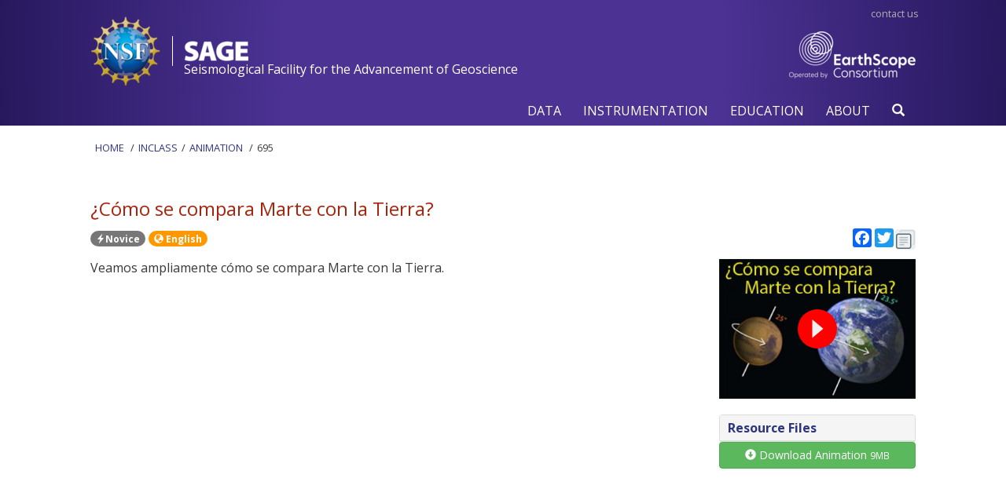

--- FILE ---
content_type: text/html; charset=UTF-8
request_url: https://dev.iris.edu/hq/inclass/animation/695
body_size: 36358
content:
<!DOCTYPE html>
<html prefix="og: //ogp.me/ns#">

<head>
  <meta http-equiv="Content-Type" content="text/html" charset="utf-8" />
  <meta name="viewport" content="width=device-width, initial-scale=1, maximum-scale=2">
  <meta name="google-site-verification" content="7EaJTY_aGsxE5WHtWuLRnxXWpGYdFg4pp-fUs5MJmTw" />
  <meta name="keywords" content="seismology, seismological data, earthquakes, inclass" />
  <meta name="description" content="IRIS is a consortium of universities dedicated to the operation of science facilities for the acquisition, management, and distribution of seismological data." />
  <!--[if lt IE 9]>
      <script src='//www.iris.edu/hq/_js/html5shiv' type="text/javascript"></script>
    <![endif]-->

  
    <meta property="og:title" content="¿Cómo se compara Marte con la Tierra?- Incorporated Research Institutions for Seismology" />
    <meta property="og:url" content="https://dev.iris.edu/hq/inclass/animation/695" />
    <meta property="og:image" content="https://dev.iris.edu/hq/inclass/uploads/Mars_Marte_Thumbnail_thumbnail.jpg" />
    <meta property="og:description" content="Veamos ampliamente c&oacute;mo se compara Marte con la Tierra." />
    <title>¿Cómo se compara Marte con la Tierra?- Incorporated Research Institutions for Seismology</title>
  
  <link rel="stylesheet" type="text/css" href="https://dev.iris.edu/hq/inclass/public_html/glyphicons/css/glyphicons.css" />
  <link rel="stylesheet" type="text/css" href="https://dev.iris.edu/hq/inclass/public_html/navo/default.css" media="screen" />
  <link rel='stylesheet' type="text/css" href="https://dev.iris.edu/hq/inclass/public_html/zoombox/zoombox.css" />
  <link rel="stylesheet" type="text/css" href="https://dev.iris.edu/hq/inclass/public_html/videogallery/vplayer.css" />



  <link rel="stylesheet" type="text/css" href="https://dev.iris.edu/hq/inclass/public_html/css/style.css" />
  <link rel="stylesheet" href="https://stackpath.bootstrapcdn.com/bootstrap/3.4.1/css/bootstrap.min.css" integrity="sha384-HSMxcRTRxnN+Bdg0JdbxYKrThecOKuH5zCYotlSAcp1+c8xmyTe9GYg1l9a69psu" crossorigin="anonymous">
  <link rel="stylesheet" type="text/css" href="https://www.iris.edu/hq/?css=_css/main" />

  <script src="https://code.jquery.com/jquery-3.5.1.min.js" integrity="sha256-9/aliU8dGd2tb6OSsuzixeV4y/faTqgFtohetphbbj0=" crossorigin="anonymous"></script>
  <script src="https://stackpath.bootstrapcdn.com/bootstrap/3.4.1/js/bootstrap.min.js" integrity="sha384-aJ21OjlMXNL5UyIl/XNwTMqvzeRMZH2w8c5cRVpzpU8Y5bApTppSuUkhZXN0VxHd" crossorigin="anonymous"></script>
  <script type="text/javascript" src="https://dev.iris.edu/hq/inclass/public_html/scripts/handlebars.js"></script>

  <script>
    zoombox_settings = {};

    function copyToClipboard() {
      var $temp = $("<input>");
      $("body").append($temp);
      $temp.val(document.URL).select();
      document.execCommand("copy");
      $temp.remove();
    }
  </script>
</head>

<body>
<div class="iris-purple">
    <div class="container">
      <div class="row">
        <div class="col-xs-7 col-sm-8 col-md-7 header-nsf-logo">
          <a href="https://nsf.gov/" target="_blank" >
            <img src="/hq/images/layout/logos/nsf-x1.png" alt="NSF logo image"
            height="90"
            srcset="/hq/images/layout/logos/nsf-x1.png 1x,
            /hq/images/layout/logos/nsf-x1.5.png 1.5x,
            /hq/images/layout/logos/nsf-x2.png 2x"
            ></a><div></div><a href="/hq/sage" target="_blank" ><img src="/hq/images/layout/logos/sage-x1.png" alt="SAGE logo image"
            height="90"
            srcset="/hq/images/layout/logos/sage-x1.png 1x,
            /hq/images/layout/logos/sage-x1.5.png 1.5x,
            /hq/images/layout/logos/sage-x2.png 2x"
            >
          </a>
          <span class="hidden-sm hidden-xs" style="
            position: absolute;
            display: block;
            color: white;
            width: 100%;
            z-index: 99;
            bottom: 11px;
            right: -134px;
          ">
            Seismological Facility for the Advancement of Geoscience
          </span>

        </div>
        <div class="col-xs-5 col-sm-4 col-md-5 text-right">
          <div id="top-menu">
            <a href="/hq/contact" title="Contact Us">Contact Us</a>
          </div>
          <div class="header-iris-logo">
            <a target="_blank" alt="EarthScope logo" title="EarthScope" class="hidden-xs" href="https://earthscope.org" >
              <img style="margin-top: 24px;" src="/hq/images/layout/logos/esc_white-x1.png" alt="IRIS logo image" style="vertical-align: baseline; margin-right: 6px;" usemap="#iris-logo" height="60"
              srcset="/hq/images/layout/logos/esc_white-x1.png 1x,
              /hq/images/layout/logos/esc_white-x1.5.png 1.5x,
              /hq/images/layout/logos/esc_white-x2.png 2x"
              >
            </a>
            <div style="position: absolute; top: 34px; right: 0;">
              <div id="toggle-mega-menu">
                <button type="button" class="navbar-toggle collapsed" onclick="$('.nav_menu_container').slideToggle()">MENU</button>
              </div>
            </div>
          </div>
        </div>
      </div>
    </div>
  </div>
  <div class="iris-purple" id="mega-meny" style="
      position: sticky;
      top: -1px;
      border-top: 1px solid transparent;
      z-index: 1020;
      /* background-image: radial-gradient(circle at center, hsl(255deg 49% 34%) 44%, hsl(253deg 59% 23%) 100%); */
    ">

    <div class="container">
      <!-- START: NAV -->
      <nav><div class="nav_menu_container"><!-- Begin Menu Container -->
    <ul class="nav_menu clearfix"><!-- Begin Mega Menu --><li><a class="nav_menu_drop" role="button" tabindex="0" title="Research"><h4>DATA</h4></a><!-- Begin Item -->
        <div class="nav_menu_dropdown_container">
          <div class="nav_menu_dropdown row"><!-- Begin Item Container -->
            <div class="col-md-3 hidden-sm info">
              <h3>IRIS ingests, curates, and distributes geoscience data</h3>
              <p>IRIS provides management of, and access to, observed and derived data for the global earth science community.</p>
              <p>This includes ground motion, atmospheric, infrasonic, magnetotelluric, strain, hydrological, and hydroacoustic data.</p>
            </div>
            <div class="col-md-3 col-sm-4">
              <h4>DATA AT IRIS</h4>
              <ul><li><a href="//ds.iris.edu/ds/nodes/dmc/data/types/">Types of Observational Data</a></li>
                <li><a href="//ds.iris.edu/ds/products/">Derived Data Products</a></li>
              </ul><h4>DATA INGESTION</h4>
              <ul><li><a href="//ds.iris.edu/ds/nodes/dmc/data/#submitting">Submitting Data to IRIS</a></li>
              </ul><h4>DATA ANALYTICS</h4>
              <ul><li><a href="//ds.iris.edu/ds/nodes/dmc/quality-assurance/">Quality Assurance</a></li>
              </ul></div>
            <div class="col-md-3 col-sm-4">
              <h4>DATA ACCESS</h4>
              <ul><li><a href="//ds.iris.edu/ds/nodes/dmc/tools/">Data Tool Matrix</a></li>
                <li><a href="//ds.iris.edu/ds/nodes/dmc/data/#requests">Requesting Data from IRIS</a></li>
                <li>Data Request Tools
                  <ul><li><a href="//service.iris.edu/">Web Services</a></li>
                    <li><a href="//ds.iris.edu/ds/nodes/dmc/tools/">Web Applications</a></li>
                    <li><a href="//ds.iris.edu/ds/nodes/dmc/manuals/breq_fast/">Batch Request Tools</a></li>
                    <li><a href="//ds.iris.edu/ds/nodes/dmc/services/seedlink/">Realtime Data Access</a></li>
                  </ul></li>
                <li><a href="//ds.iris.edu/spud/">Requesting Derived Data Products</a></li>
              </ul></div>
            <div class="col-md-3 col-sm-4">
              <h4>DOWNLOADABLE SOFTWARE</h4>
              <ul><li><a href="//ds.iris.edu/ds/nodes/dmc/software/downloads/">IRIS Authored Software</a></li>
                <li><a href="//seiscode.iris.washington.edu">Community Authored Software</a></li>
              </ul><h4>SUPPORT</h4>
              <ul><li><a href="//ds.iris.edu/ds/nodes/dmc/kb/">Knowledge Base</a></li>
                <li><a href="//ds.iris.edu/message-center/">Mailing Lists</a></li>
              </ul></div>
          </div>
        </div>
      <!-- End Item Container -->
      </li>
      <li><a class="nav_menu_drop" role="button" tabindex="0" title="Research"><h4>INSTRUMENTATION</h4></a><!-- Begin Item -->
        <div class="nav_menu_dropdown_container">
          <div class="nav_menu_dropdown row"><!-- Begin Item Container -->
            <div class="col-md-3 hidden-sm info">
              <h3>IRIS operates, provides, and maintains geoscience instrumentation</h3>
              <p>IRIS facilitates seismological and geophysical research by operating and maintaining open geophysical networks and providing portable instrumentation for user-driven experiments.</p>
              <p>Instrumentation support includes engineering services, training, logistics, and best practices in equipment usage.</p>
              <p>All data collected with IRIS instrumentation are made freely and openly available.</p>
            </div>
            <div class="col-md-3 col-sm-4">
              <h4>Permanent Networks</h4>
              <ul><li><a href="https://www.iris.edu/hq/programs/gsn">Global Seismographic Network (GSN)</a></li>
              </ul><h4>Portable Instrumentation</h4>
              <ul><li><a href="https://www.iris.edu/hq/programs/passcal">PASSCAL Instrument Center</a>
                  <ul><li><a href="https://www.passcal.nmt.edu/content/instrumentation/sensors">Seismic</a></li>
                    <li><a href="http://www.passcal.nmt.edu/content/polar">Polar</a></li>
                    <li><a href="https://www.iris.edu/hq/programs/passcal/magnetotelluric_instrumentation">Magnetotelluric</a></li>
                  </ul></li>
                <li><a href="https://www.utep.edu/science/ssf/">Seismic Source Facility</a></li>
              </ul><h4>USArray</h4>
              <ul><li><a href="http://www.usarray.org/alaska">Alaska Transportable Array</a></li>
              </ul></div>

            <div class="col-md-3 col-sm-4">
              <h4>Community Engagement</h4>
              <ul><li><a href="https://www.iris.edu/hq/programs/is/meetings">Meetings &amp; Workshops</a></li>
                <li><a href="https://www.iris.edu/hq/short-courses/">Short Courses</a></li>
                <li><a href="https://www.iris.edu/hq/programs/passcal/best_practices">Best Practices</a></li>
                <li><a href="https://www.iris.edu/hq/files/programs/is/IS_Quality_Principles_v6.pdf">Data Quality Principles</a></li>
              </ul><h4>Collaborations</h4>
              <ul><!-- <li><a href="">USGS / Regional Networks</a></li> --><!-- <li><a href="">Caucasus / Central Asia</a></li> --><li><a href="https://www.iris.edu/hq/programs/glisn">Greenland</a></li>
                <li><a href="https://www.iris.edu/hq/programs/is/seismic_network_expansion_in_the_caucasus_and_central_asia">Central Asia and the Caucasus</a></li>
              </ul></div>
            <div class="col-md-3 col-sm-4">

              <h4>New Directions</h4>
              <ul><li>Research Coordination Networks
                  <ul><li><a href="https://www.iris.edu/hq/initiatives/das_rcn">Distributed Acoustic Sensing (DAS)</a></li>
                    <li><a href="https://www.iris.edu/hq/initiatives/subduction-zone-observatory">Subduction Zones in Four Dimensions (SZ4D)</a></li>
                  </ul></li>
                <li><a href="https://www.iris.edu/hq/initiatives/recording-the-full-seismic-wavefield">Wavefields Initiative</a></li>
                <li><a href="https://www.iris.edu/hq/initiatives/rapid_response">Rapid Response to Geohazards</a></li>
                <!-- <li><a href="">Portable Drilling</a></li> -->
              </ul><h4>Past Projects</h4>
              <ul><li><a href="https://obsic.whoi.edu">Ocean Bottom Seismic Instrument Pool (OBSIP)</a></li>
                <li><a href="http://www.usarray.org/">EarthScope Project</a></li>
                <li><a href="https://www.iris.edu/hq/projects/chile">GRO-Chile</a></li>
              </ul></div>
          </div>
        </div>
      <!-- End Item Container -->
      </li>

      <li><a class="nav_menu_drop" role="button" tabindex="0"><h4>EDUCATION</h4></a>
        <div class="nav_menu_dropdown_container">
          <div class="nav_menu_dropdown row"><!-- Begin Item Container -->
            <div class="col-md-4 hidden-sm info">
              <h3>IRIS provides a wide range of education, workforce, and outreach resources</h3>
              <p>Our mission is to advance awareness and understanding of seismology and earth science while inspiring careers in geophysics.</p>
            </div>
            <div class="col-md-4 col-sm-6">
              <h4>LEARNING &amp; TEACHING RESOURCES</h4>
              <ul><li><a href="https://www.iris.edu/hq/retm/">Recent Earthquakes Teachable Moments</a></li>
                <li><a href="https://www.iris.edu/hq/inclass/search#type%5B%5D=3&amp;type%5B%5D=4&amp;language%5B%5D=1">Lessons/Demonstrations</a></li>
                <li><a href="https://www.iris.edu/hq/inclass/search/software-web-app">Educational Software/Webtools</a></li>
                <li><a href="https://www.iris.edu/hq/inclass/search/video">Videos</a> | <a href="https://www.iris.edu/hq/inclass/search/animation">Animations</a> | <a href="https://www.iris.edu/hq/inclass/gif">Animated GIFs</a></li>
                <li>
                <li><a href="https://www.iris.edu/hq/inclass/search/poster">Posters</a> | <a href="https://www.iris.edu/hq/inclass/search/fact-sheet">Fact Sheets</a></li>
                <li><a href="https://www.iris.edu/hq/sis/">Educational Seismographs</a></li>
              </ul><h4>LEARNING OPPORTUNITIES</h4>
              <ul><li><a href="https://www.iris.edu/hq/internship/">Student Internships</a></li>
                <li><a href="https://www.iris.edu/hq/programs/epo/professional_development/">Teacher Professional Development</a></li>
                <li><a href="https://www.iris.edu/hq/webinar/">Webinars</a></li>
              </ul></div>
            <div class="col-md-4 col-sm-6">
              <h4>PUBLIC OUTREACH</h4>
              <ul><li><a href="https://www.iris.edu/hq/programs/epo/museum_displays">Public Displays</a></li>
                <li><a href="https://www.iris.edu/hq/programs/epo/distinguished_lectureship">Distinguished Lectures</a></li>
                <li><a href="https://www.iris.edu/hq/programs/epo/life_of_a_seismologist/">Day in a Life of a Seismologist</a></li>
                <li><a href="https://www.iris.edu/hq/programs/epo/shake_alert">ShakeAlert<sup>®</sup> System</a></li>
              </ul><h4>EXPLORE EARTHQUAKE DATA</h4>
              <ul><li><a href="//ds.iris.edu/seismon/">Recent Earthquakes</a></li>
                <li><a href="//ds.iris.edu/ieb/">Earthquake Browser</a></li>
                <li><a href="//www.iris.edu/app/station_monitor/">Station Monitor</a></li>
                <li><a href="https://www.iris.edu/hq/programs/epo/visualizations">Wave Visualizations</a></li>
                <li><a href="https://www.iris.edu/hq/programs/epo/resources_for_viewing_seismograms">View Seismograms</a></li>
              </ul></div>
          </div>
        </div><!-- End Item Container -->
     </li>
     <li><a class="nav_menu_drop" role="button" tabindex="0"><h4>ABOUT</h4></a><!-- Begin Item -->
      <div class="nav_menu_dropdown_container">
        <div class="nav_menu_dropdown row"><!-- Begin Item Container -->
          <div class="col-md-3 hidden-sm info">
            <p>IRIS is a consortium of over 125 US universities dedicated to the operation of science facilities for the acquisition, management, and distribution of seismological data, and for fostering cooperation among IRIS members, affiliates, and other organizations in order to advance seismological research and education.</p>

          </div>
          <div class="col-md-9 col-sm-12">
            <div class="row">
              <div class="col-sm-4">
                <h4>ABOUT IRIS</h4>
                <ul><li><a href="https://www.iris.edu/hq/about_iris">Vision/Mission</a></li>
                  <li><a href="https://www.iris.edu/hq/about_iris/membership">Membership</a></li>
                  <li><a href="https://www.iris.edu/hq/about_iris/governance">Governance</a></li>
                  <li><a href="https://www.iris.edu/hq/audience/committees/bylaws">By-Laws</a></li>
                  <li><a href="https://www.iris.edu/hq/about_iris/jedi_efforts">Justice, Equity, Diversity, and Inclusion</a></li>
                  <li><a href="https://www.iris.edu/hq/news">News</a></li>
                  <li><a href="https://www.iris.edu/hq/about_iris/faqs">FAQs</a></li>
                </ul></div>
              <div class="col-sm-4">
                <h4>COMMUNITY</h4>
                <ul><li><a href="https://www.iris.edu/hq/about_iris/membership/become_a_member">Becoming a Member</a></li>
                  <li><a href="https://www.iris.edu/hq/eci">Early Career Investigators</a></li>
                  <li><a href="https://www.iris.edu/hq/employment">Career Opportunities</a></li>
                  <li><a href="//ds.iris.edu/message-center/">Mailing Lists</a></li>
                  <li><a href="https://www.iris.edu/hq/about_iris/travel_tips">Travel Tips</a></li>
                </ul></div>
              <div class="col-sm-4">
                <h4>PUBLICATIONS</h4>
                <ul><li><a href="https://www.iris.edu/hq/publications/annual_reports">Annual Reports</a></li>
                  <li><a href="https://www.iris.edu/hq/publications/brochures_and_onepagers">Brochures and Information Sheets</a></li>
                  <li><a href="https://www.iris.edu/hq/publications/newsletters/iris">Newsletters</a></li>
                  <li><a href="https://www.iris.edu/hq/publications/proposals_and_reviews">Proposals, Reviews, and Other Reports</a></li>
                  <li><a href="https://www.iris.edu/hq/publications/meeting_materials">Workshop and Meeting Reports</a></li>
                  <li><a href="https://www.iris.edu/hq/iris_citations#annual-lists-of-citations">Annual Lists of Citations</a></li>
                  <li><a href="https://www.iris.edu/hq/iris_citations">How to Cite IRIS</a></li>
                </ul></div>
            </div>
            <div class="row">
              <div class="col-sm-4">
                <h4>IRIS ORGANIZATION</h4>
                <ul><li><a href="https://www.iris.edu/hq/contact">Contact Us</a> | <a href="https://www.iris.edu/hq/about_iris/travel_tips/headquarters">Directions</a></li>
                  <li><a href="https://www.iris.edu/hq/staff/chart">Organization Chart</a></li>
                  <li><a href="https://www.iris.edu/hq/staff">Staff Directory</a></li>
                  <li><a href="https://www.iris.edu/hq/multimedia/logos">Logos</a> | <a href="https://www.iris.edu/hq/forms/">Forms</a></li>
                </ul></div>
              <div class="col-sm-4">
                <h4>ADMINISTRATION</h4>
                <ul><li><a href="https://www.iris.edu/hq/about_iris/policies_and_procedures"><span class="glyphicon glyphicon-lock" aria-hidden="true"></span> Policies and Procedures</a></li>
                  <li><a href="https://www.iris.edu/hq/about_iris/account_codes"><span class="glyphicon glyphicon-lock" aria-hidden="true"></span> Awards and Budget Codes</a></li>
                </ul></div>
              <div class="col-sm-4">

                <h4>EVENTS</h4>
                <ul><li><a href="https://www.iris.edu/hq/workshops/">Workshops</a> | <a href="https://www.iris.edu/hq/short-courses/">Short Courses</a></li>
                  <li><a href="https://www.iris.edu/hq/webinar/">Webinars</a> | <a href="https://www.iris.edu/hq/event/">Other</a> </li>
                  <li><a href="https://www.iris.edu/hq/calendar/">Calendar</a></li>
                </ul></div>
            </div>
          </div>

        </div>
      </div><!-- End Item Container -->
    </li>
    <li><a class="" role="button" tabindex="0" data-toggle="modal" data-target="#globalSearchModal"><h4><i class="glyphicon glyphicon-search"></i></h4></a>

    </li>
      
   </ul></div>
</nav>      <!-- END OF HEADER_NEW EE TEMPLATE -->
    </div>
  </div>
  <style>
    #page-content img {
      max-width: 100%;
    }
  </style>

  <div class="modal fade" id="globalSearchModal" tabindex="-1" role="dialog" aria-labelledby="globalSearchModalLabel">
    <div class="modal-dialog" role="document">
      <div class="modal-content">
        <div class="modal-body">
          <form action="/hq/search" method="get">
            <input type="hidden" name="cx" value="000587591391783241528:dsb0_jo9rjy" />
            <input type="hidden" name="cof" value="FORID:9" />
            <input type="hidden" name="ie" value="UTF-8" />
            <div class="input-group input-group-sm">
              <input type="text" class="form-control" name="q" placeholder="Search for...">
              <span class="input-group-btn">
                <button class="btn btn-default" type="submit"><i class="glyphicon glyphicon-search"></i></button>
              </span>
            </div><!-- /input-group -->
          </form>
        </div>
      </div>
    </div>
  </div>
  <div class="container blur">
    <div id="breadcrumbs">
      <ul class="breadcrumbs">
        <li><a href="//www.iris.edu/hq/">Home</a></li>
        <li><a href="https://dev.iris.edu/hq/inclass/">InClass</a></li><li><a href="https://dev.iris.edu/hq/inclass/animation">Animation</a> </li><li>695</li>      </ul>
    </div>
  </div>
  <script>
    var url = document.referrer;
    if (document.referrer.match('sequence')) {
      var $el = $('.breadcrumbs li:eq(2)').find('a');
      var title = url.split('/').pop().replace(/_/g, ' ');
      title = title.charAt(0).toUpperCase() + title.slice(1);
      $el.attr('href', url);
      $el.html(title);
    }
  </script>
  <div class="blur container">
    <div id="page-content"><style type="text/css">
  @media only screen and (max-width: 550px) {
    .bottom-column {
      margin-top: 60px;
    }

    .aside {
      float: unset !important;
      margin: 0 !important;
      max-width: 250px;
    }
  }

  .badge-language {
    background: #ff9800;
  }

  .effect-icona.for-playbtn .zoomcon-enlarge {
    opacity: 1;
  }

  .effect-icona .zoomcon-enlarge {
    background-color: rgb(255 0 0);
    width: 100px;
    height: 100px;
    margin-left: -50px;
    margin-top: -50px;
  }

  .img-polaroid {
    width: 100%;
  }

  .aside .img-polaroid {
    width: auto;
  }

  .nav>.disabled>a {
    color: black;
  }

  ul.nav {
    margin: 0;
    padding: initial;
  }

  .compackt li {
    margin-bottom: initial;
  }

  ul.compackt {
    margin: 0px 0 25px 20px;
    padding: 0;
  }

  .attribution {
    margin: 10px 0;
  }

  .attribution img {
    max-width: 100%;
    max-height: 150px;
  }

  .parent-social {
    margin-top: 20px;
    padding-bottom: 100px;
  }

  .FilesList {
    margin-top: 15px;
  }

  .test {
    margin-top: 30px;
  }

  .test ul {
    list-style-type: none;
    padding: 10px;
    margin: 10px;
  }

  .test li {
    background-position: left top !important;
    background-repeat: no-repeat !important;
    background-size: 90px 90px !important;
    padding-left: 100px;
    padding-top: 0px;
    margin-bottom: 12px;
    min-height: 90px;
  }

  .test li:last-of-type {
    margin-bottom: 0px !important;

  }

  .g-p-btn {
    position: relative;
    left: -70px;
    top: 33px;
    margin-right: -34px;
  }

  .modal-content {
    -webkit-border-radius: 0px !important;
    -moz-border-radius: 0px !important;
    border-radius: 0px !important;
    margin: 0;
    padding: 0;
    line-height: 0;
    border: 0;
  }

  .test>ul {
    margin: 0px !important;
    padding: 0 !important;
  }

  .aside {
    float: right;
    margin: 0px 0 20px 20px;
    /* padding: 5px;
    background: whitesmoke;
    box-shadow: 3px 3px 3px grey; */
  }

  .aside .unit {
    margin-top: 20px;
  }

  .unit .list-group-item {
    padding: 5px 10px !important;
  }
</style>

  
  <div class="row">
    <div class="col-sm-12">
            <div class="tab-content" id="activityTabsContent">
        <div class="tab-pane fade in active" id="home">
          <div class="row">
            <div class="col-sm-12">
              <h2 class="title">
                ¿Cómo se compara Marte con la Tierra?                              </h2>


              <p>
                                                <span class="badge" title="Level"><span class="glyphicon glyphicon-flash" aria-hidden="true"></span>Novice</span>
                                                      <a rel="noopener" target="_blank" href="https://dev.iris.edu/hq/inclass/animation/462"><span class="badge badge-language" title="Other Language"><span class="glyphicon glyphicon-globe" aria-hidden="true"></span> English</span></a>
                                  
                <span class="a2a_kit a2a_kit_size_24 a2a_default_style pull-right" style="display: inline-block;">
                  <a class="a2a_button_facebook"></a>
                  <a class="a2a_button_twitter"></a>
                  <button title="clip to board" class="btn" type="button" data-clipboard-demo="" data-clipboard-text="https://dev.iris.edu/hq/inclass/animation/695" style="padding:0">
                    <img style="width:24px; height:24px; max-width:24px" class="clippy" src="https://dev.iris.edu/hq/inclass/public_html/clipboardjs/copytoclip.png" width="24" alt="Copy to clipboard">
                  </button>
                </span>
              </p>

              <div class="aside">
                
                  <a href="javascript:void" onclick="playVideo('https://dev.iris.edu/hq/inclass/uploads/videos/xSP_Marte_Mars.mp4','878','695','1')" class="effect-icona for-playbtn">
                    <img width="250" src="https://dev.iris.edu/hq/inclass/uploads/Mars_Marte_Thumbnail_thumbnail.jpg" />
                  </a>
                
                
                <div class="unit" style="max-width: 250px;">
                  <div style="background: #f1f1f1; border-radius: 5px;">
                                          <div class="panel panel-default" style="margin-bottom: 0;">
                        <div class="panel-heading" id="collapseListGroupHeading1" role="tab" style="padding: 5px 10px;">
                          <b>
                            <a aria-controls="file-list" aria-expanded="true" class="" data-toggle="collapse" href="#file-list" role="button">
                              Resource Files
                            </a>
                          </b>
                        </div>
                        <div aria-expanded="true" aria-labelledby="collapseListGroupHeading1" class="panel-collapse collapse" id="file-list" role="tabpanel" style="">
                          <ul class="list-group" style="margin:0 !important;">
                            <li class="list-group-item" title="9MB, mp4"><span class="glyphicon glyphicon-eye-close" aria-hidden="true"></span> Animation</li>                          </ul>
                        </div>
                      </div>
                    
                                          <a class="btn btn-success btn-block" href="https://dev.iris.edu/hq/inclass/downloads/download//695">
                        <i class="glyphicon glyphicon-circle-arrow-down"></i> Download Animation                        <small>9MB</small>
                      </a>
                                      </div>

                  

                  
                  
                                  </div>
              </div>

              

                              <p>Veamos ampliamente c&oacute;mo se compara Marte con la Tierra.</p>                                          
                          </div>
          </div>

                  </div>
              </div>
    </div>
  </div>

  <div id="videoPlayer" class="modal fade" tabindex="-1" role="dialog">
    <div class="modal-dialog" role="document">
      <div class="modal-content">
        <div class="modal-body"></div>
      </div><!-- /.modal-content -->
    </div><!-- /.modal-dialog -->
  </div><!-- /.modal -->


<script type="text/javascript" src="https://static.addtoany.com/menu/page.js"></script>
<script language="javascript">
  function playVideo(href, media_id, resource_id, resource_type_id) {
    if (href && media_id && resource_id && resource_id) {
      var $video = $('<video style="width:100%" autoplay controls loop playsinline muted><source src="' + href + '" type="video/mp4"></video>');

      $video.one('play', function() {
        sendMediaCount(media_id, resource_id, resource_type_id);
      });
      $('#videoPlayer .modal-body').html($video);
      $('#videoPlayer').modal('show');
    }
  }

  function sendMediaCount(media_id, resource_id, resource_type_id) {
    return $.ajax({
      type: 'POST',
      url: 'https://dev.iris.edu/hq/inclass/media/report',
      data: {
        media_id: media_id,
        resource_id: resource_id,
        resource_type_id: resource_type_id,
      },
      dataType: 'jsonp',
      success: function(data) {}
    });
  }

  function toggleFiles() {
    jQuery('#showfiles').toggleClass('hidden');
    jQuery('#icon-toggle').toggleClass('glyphicon-triangle-bottom').toggleClass('glyphicon-triangle-right');
    return false;
  }
</script>

<!-- FOOTER-NEW TEMPLATE START -->
<!--
THIS IS THE PART WHERE HEADER-NEW LEFT IT OFF
<html>
  ....
  <body>
    <div class="container">
      <div class="container-inner">
        HERE GOES THE CONTANT OF THE MAIN PAGE
-->
</div>
</div>
<div class="iris-purple blur" style="border-top: 1px solid #b3b3b3; margin: 7rem 0 0 0; padding-bottom: 1rem;">
    <div class="container" id="footer">
    <div class="row">
      <div class="col-sm-4">
        <div class="footer-link-heading">Quick Links</div>

        <ul><li><a href="//ds.iris.edu/message-center/" title="Mailing Lists">Mailing Lists</a></li>
          <li><a href="https://www.iris.edu/hq/eci" title="Early Career Investigator">Early Career Investigators</a></li>
          <li><a href="https://www.iris.edu/hq/employment" title="Career Opportunities">Career Opportunities</a></li>
          <li><a href="https://www.iris.edu/hq/about_iris/faqs" title="Frequently Asked Questions">Frequently Asked Questions</a></li>
          <li><a title="Privacy Policy" href="https://www.iris.edu/hq/policy/privacy">Privacy Policy</a></li>
          <li><a title="Submit a comment about this page content, or request page update." href="https://www.iris.edu/hq/forms/web_update" id="page-comment">Comments about this page</a></li>
        </ul><script>
          window.addEventListener('load', function() {
            var el = document.getElementById('page-comment');
            el.href = 'https://www.iris.edu/hq/forms/web_update?from='+encodeURIComponent(window.location.href);
          });
        </script></div>
      <div class="col-sm-4 hidden-xs">
        <div class="footer-link-heading">Directorates</div>

        <ul><li><a href="https://www.iris.edu/hq/programs/is" title="Instrumentation Services">Instrumentation Services</a></li>
          <li>
            <a href="https://www.iris.edu/hq/programs/ds" title="Data Services">Data Services</a>
          </li>
          <li>
            <a href="https://www.iris.edu/hq/programs/epo" title="Education and Public Outreach">Education and Public Outreach</a>
          </li>
        </ul></div>
      <div class="col-sm-4 hidden-xs">
        <div style="
          text-align: center;
          background: #240063;
          transform: translateY(-0.8rem);
          padding: 20px;
          border-radius: 0 0 12px 12px;
        ">
          <h4>Connect</h4>
          <a title="Email EarthScope info" href="emai:info@iris.edu">info@earthscope.org</a><br>
          202-682-2220 <br><a href="https://www.iris.edu/hq/contact" title="Locations">Locations</a><br><a href="https://www.iris.edu/hq/programs/epo/social_media" title="Social Media">
            <img src="https://www.iris.edu/hq/images/layout/buttons/solial-bottom.png" alt="Social Media" style="margin-top:20px"></a>
        </div>
      </div>
    </div>
    <div class="text-center">
      <div style="margin: 2rem 0;"><a target="_blank" alt="NSF logo" title="NSF link" href="https://nsf.gov/"><img height="100" src="https://www.iris.edu/hq/images/layout/logos/footer-nsf-x1.png" srcset="https://www.iris.edu/hq/images/layout/logos/footer-nsf-x1.png 1x,
        https://www.iris.edu/hq/images/layout/logos/footer-nsf-x1.5.png 1.5x,
        https://www.iris.edu/hq/images/layout/logos/footer-nsf-x2.png 2x"></a>
        <div class="logo-v-line"></div><a target="_blank" alt="SAGE logo" title="SAGE link" href="https://www.iris.edu/hq/sage"><img height="100" src="https://www.iris.edu/hq/images/layout/logos/footer-sage-x1.png" srcset="https://www.iris.edu/hq/images/layout/logos/footer-sage-x1.png 1x,
            https://www.iris.edu/hq/images/layout/logos/footer-sage-x1.5.png 1.5x,
            https://www.iris.edu/hq/images/layout/logos/footer-sage-x2.png 2x"></a>
        <div class="logo-v-line"></div><a target="_blank" alt="IRIS logo" title="IRIS link" href="https://www.iris.edu/hq/"><img height="80" src="https://www.iris.edu/hq/images/layout/logos/footer_esc_white-x1.png" srcset="https://www.iris.edu/hq/images/layout/logos/footer_esc_white-x1.png 1x,
            https://www.iris.edu/hq/images/layout/logos/footer_esc_white-x1.5.png 1.5x,
            https://www.iris.edu/hq/images/layout/logos/footer_esc_white-x2.png 2x"></a>
      </div>
      <div>
        The SAGE Facility is operated by EarthScope Consortium via funding from the National Science Foundation
      </div>
    </div><!-- #footer-bottom -->
  </div>

</div>
    <script src="https://dev.iris.edu/hq/inclass/public_html/clipboardjs/highlight.pack.min.js"></script>
    <script src="https://dev.iris.edu/hq/inclass/public_html/clipboardjs/clipboard.min.js"></script>
    <script src="https://dev.iris.edu/hq/inclass/public_html/videogallery/vplayer.js" type="text/javascript"></script>
    <script src="https://dev.iris.edu/hq/inclass/public_html/zoombox/zoombox.js" type="text/javascript"></script>

    <script type="text/javascript">
      (function (){
      $('body').on('hidden.bs.modal', '.modal', function () {
        $('video').trigger('pause');
      });

      $("a#dismiss-alert").on('click', function(e) {
        e.preventDefault();
        console.log($(this));
        $(this).parent().alert('close');
        document.cookie = $(this).data('id') + "=closed;";
        var cook = document.cookie;
        cookArray = cook.split(';');
      });

      var cook = document.cookie;
      cookArray = cook.split(';');

      for(var i = 0; i < cookArray.length; i++) {
        cookieVals = cookArray[i].split('=');
        cookieKey  = cookieVals[0].replace(" ", "");
        $('#' + cookieKey).hide();
      }
      })();

      $('.active').click();

      window.init_zoombox_settings = {
      settings_zoom_doNotGoBeyond1X:'off',
      design_skin:'skin-nebula',
      settings_enableSwipe:'on',
      settings_enableSwipeOnDesktop:'on',
      settings_galleryMenu:'none',
      settings_useImageTag:'on',
      settings_deeplinking:'off'
      };
    </script>

    <script type="text/javascript">
      var _gaq = _gaq || [];
      _gaq.push(['_setAccount', 'UA-1860730-1']);
      _gaq.push(['_trackPageview']);

      (function() {
      var ga = document.createElement('script'); ga.type = 'text/javascript'; ga.async = true;
      ga.src = ('https:' == document.location.protocol ? 'https://ssl' : 'http://www') + '.google-analytics.com/ga.js';
      var s = document.getElementsByTagName('script')[0]; s.parentNode.insertBefore(ga, s);
      })();
    </script>
  </body>
</html>










--- FILE ---
content_type: text/css
request_url: https://dev.iris.edu/hq/inclass/public_html/glyphicons/css/glyphicons.css
body_size: 52996
content:
/*!
 *
 *  Project:  GLYPHICONS
 *  Author:   Jan Kovarik - www.glyphicons.com
 *  Twitter:  @jankovarik
 *
 */
@font-face {
  font-family: 'Glyphicons';
  src: url('../fonts/glyphicons-regular.eot');
  src: url('../fonts/glyphicons-regular.eot?#iefix') format('embedded-opentype'), url('../fonts/glyphicons-regular.woff') format('woff'), url('../fonts/glyphicons-regular.ttf') format('truetype'), url('../fonts/glyphicons-regular.svg#glyphicons_halflingsregular') format('svg');
  font-weight: normal;
  font-style: normal;
}
.glyphicons {
  -webkit-font-smoothing: antialiased !important;
  display: inline-block;
  position: relative;
  padding: 5px 0 5px 35px;
  color: #1d1d1b;
  text-decoration: none;
  *display: inline;
  *zoom: 1;
}
.glyphicons i:before {
  position: absolute;
  left: 0;
  top: 0;
  font: 24px/1em 'Glyphicons';
  font-style: normal;
  color: #1d1d1b;
}
.glyphicons.white i:before {
  color: #fff;
}
.glyphicons.glass i:before {
  content: "\e001";
}
.glyphicons.leaf i:before {
  content: "\e002";
}
.glyphicons.dog i:before {
  content: "\e003";
}
.glyphicons.user i:before {
  content: "\e004";
}
.glyphicons.girl i:before {
  content: "\e005";
}
.glyphicons.car i:before {
  content: "\e006";
}
.glyphicons.user_add i:before {
  content: "\e007";
}
.glyphicons.user_remove i:before {
  content: "\e008";
}
.glyphicons.film i:before {
  content: "\e009";
}
.glyphicons.magic i:before {
  content: "\e010";
}
.glyphicons.envelope i:before {
  content: "\2709";
}
.glyphicons.camera i:before {
  content: "\e012";
}
.glyphicons.heart i:before {
  content: "\e013";
}
.glyphicons.beach_umbrella i:before {
  content: "\e014";
}
.glyphicons.train i:before {
  content: "\e015";
}
.glyphicons.print i:before {
  content: "\e016";
}
.glyphicons.bin i:before {
  content: "\e017";
}
.glyphicons.music i:before {
  content: "\e018";
}
.glyphicons.note i:before {
  content: "\e019";
}
.glyphicons.heart_empty i:before {
  content: "\e020";
}
.glyphicons.home i:before {
  content: "\e021";
}
.glyphicons.snowflake i:before {
  content: "\2744";
}
.glyphicons.fire i:before {
  content: "\e023";
}
.glyphicons.magnet i:before {
  content: "\e024";
}
.glyphicons.parents i:before {
  content: "\e025";
}
.glyphicons.binoculars i:before {
  content: "\e026";
}
.glyphicons.road i:before {
  content: "\e027";
}
.glyphicons.search i:before {
  content: "\e028";
}
.glyphicons.cars i:before {
  content: "\e029";
}
.glyphicons.notes_2 i:before {
  content: "\e030";
}
.glyphicons.pencil i:before {
  content: "\270F";
}
.glyphicons.bus i:before {
  content: "\e032";
}
.glyphicons.wifi_alt i:before {
  content: "\e033";
}
.glyphicons.luggage i:before {
  content: "\e034";
}
.glyphicons.old_man i:before {
  content: "\e035";
}
.glyphicons.woman i:before {
  content: "\e036";
}
.glyphicons.file i:before {
  content: "\e037";
}
.glyphicons.coins i:before {
  content: "\e038";
}
.glyphicons.airplane i:before {
  content: "\2708";
}
.glyphicons.notes i:before {
  content: "\e040";
}
.glyphicons.stats i:before {
  content: "\e041";
}
.glyphicons.charts i:before {
  content: "\e042";
}
.glyphicons.pie_chart i:before {
  content: "\e043";
}
.glyphicons.group i:before {
  content: "\e044";
}
.glyphicons.keys i:before {
  content: "\e045";
}
.glyphicons.calendar i:before {
  content: "\e046";
}
.glyphicons.router i:before {
  content: "\e047";
}
.glyphicons.camera_small i:before {
  content: "\e048";
}
.glyphicons.dislikes i:before {
  content: "\e049";
}
.glyphicons.star i:before {
  content: "\e050";
}
.glyphicons.link i:before {
  content: "\e051";
}
.glyphicons.eye_open i:before {
  content: "\e052";
}
.glyphicons.eye_close i:before {
  content: "\e053";
}
.glyphicons.alarm i:before {
  content: "\e054";
}
.glyphicons.clock i:before {
  content: "\e055";
}
.glyphicons.stopwatch i:before {
  content: "\e056";
}
.glyphicons.projector i:before {
  content: "\e057";
}
.glyphicons.history i:before {
  content: "\e058";
}
.glyphicons.truck i:before {
  content: "\e059";
}
.glyphicons.cargo i:before {
  content: "\e060";
}
.glyphicons.compass i:before {
  content: "\e061";
}
.glyphicons.keynote i:before {
  content: "\e062";
}
.glyphicons.paperclip i:before {
  content: "\e063";
}
.glyphicons.power i:before {
  content: "\e064";
}
.glyphicons.lightbulb i:before {
  content: "\e065";
}
.glyphicons.tag i:before {
  content: "\e066";
}
.glyphicons.tags i:before {
  content: "\e067";
}
.glyphicons.cleaning i:before {
  content: "\e068";
}
.glyphicons.ruller i:before {
  content: "\e069";
}
.glyphicons.gift i:before {
  content: "\e070";
}
.glyphicons.umbrella i:before {
  content: "\2602";
}
.glyphicons.book i:before {
  content: "\e072";
}
.glyphicons.bookmark i:before {
  content: "\e073";
}
.glyphicons.wifi i:before {
  content: "\e074";
}
.glyphicons.cup i:before {
  content: "\e075";
}
.glyphicons.stroller i:before {
  content: "\e076";
}
.glyphicons.headphones i:before {
  content: "\e077";
}
.glyphicons.headset i:before {
  content: "\e078";
}
.glyphicons.warning_sign i:before {
  content: "\e079";
}
.glyphicons.signal i:before {
  content: "\e080";
}
.glyphicons.retweet i:before {
  content: "\e081";
}
.glyphicons.refresh i:before {
  content: "\e082";
}
.glyphicons.roundabout i:before {
  content: "\e083";
}
.glyphicons.random i:before {
  content: "\e084";
}
.glyphicons.heat i:before {
  content: "\e085";
}
.glyphicons.repeat i:before {
  content: "\e086";
}
.glyphicons.display i:before {
  content: "\e087";
}
.glyphicons.log_book i:before {
  content: "\e088";
}
.glyphicons.adress_book i:before {
  content: "\e089";
}
.glyphicons.building i:before {
  content: "\e090";
}
.glyphicons.eyedropper i:before {
  content: "\e091";
}
.glyphicons.adjust i:before {
  content: "\e092";
}
.glyphicons.tint i:before {
  content: "\e093";
}
.glyphicons.crop i:before {
  content: "\e094";
}
.glyphicons.vector_path_square i:before {
  content: "\e095";
}
.glyphicons.vector_path_circle i:before {
  content: "\e096";
}
.glyphicons.vector_path_polygon i:before {
  content: "\e097";
}
.glyphicons.vector_path_line i:before {
  content: "\e098";
}
.glyphicons.vector_path_curve i:before {
  content: "\e099";
}
.glyphicons.vector_path_all i:before {
  content: "\e100";
}
.glyphicons.font i:before {
  content: "\e101";
}
.glyphicons.italic i:before {
  content: "\e102";
}
.glyphicons.bold i:before {
  content: "\e103";
}
.glyphicons.text_underline i:before {
  content: "\e104";
}
.glyphicons.text_strike i:before {
  content: "\e105";
}
.glyphicons.text_height i:before {
  content: "\e106";
}
.glyphicons.text_width i:before {
  content: "\e107";
}
.glyphicons.text_resize i:before {
  content: "\e108";
}
.glyphicons.left_indent i:before {
  content: "\e109";
}
.glyphicons.right_indent i:before {
  content: "\e110";
}
.glyphicons.align_left i:before {
  content: "\e111";
}
.glyphicons.align_center i:before {
  content: "\e112";
}
.glyphicons.align_right i:before {
  content: "\e113";
}
.glyphicons.justify i:before {
  content: "\e114";
}
.glyphicons.list i:before {
  content: "\e115";
}
.glyphicons.text_smaller i:before {
  content: "\e116";
}
.glyphicons.text_bigger i:before {
  content: "\e117";
}
.glyphicons.embed i:before {
  content: "\e118";
}
.glyphicons.embed_close i:before {
  content: "\e119";
}
.glyphicons.table i:before {
  content: "\e120";
}
.glyphicons.message_full i:before {
  content: "\e121";
}
.glyphicons.message_empty i:before {
  content: "\e122";
}
.glyphicons.message_in i:before {
  content: "\e123";
}
.glyphicons.message_out i:before {
  content: "\e124";
}
.glyphicons.message_plus i:before {
  content: "\e125";
}
.glyphicons.message_minus i:before {
  content: "\e126";
}
.glyphicons.message_ban i:before {
  content: "\e127";
}
.glyphicons.message_flag i:before {
  content: "\e128";
}
.glyphicons.message_lock i:before {
  content: "\e129";
}
.glyphicons.message_new i:before {
  content: "\e130";
}
.glyphicons.inbox i:before {
  content: "\e131";
}
.glyphicons.inbox_plus i:before {
  content: "\e132";
}
.glyphicons.inbox_minus i:before {
  content: "\e133";
}
.glyphicons.inbox_lock i:before {
  content: "\e134";
}
.glyphicons.inbox_in i:before {
  content: "\e135";
}
.glyphicons.inbox_out i:before {
  content: "\e136";
}
.glyphicons.cogwheel i:before {
  content: "\e137";
}
.glyphicons.cogwheels i:before {
  content: "\e138";
}
.glyphicons.picture i:before {
  content: "\e139";
}
.glyphicons.adjust_alt i:before {
  content: "\e140";
}
.glyphicons.database_lock i:before {
  content: "\e141";
}
.glyphicons.database_plus i:before {
  content: "\e142";
}
.glyphicons.database_minus i:before {
  content: "\e143";
}
.glyphicons.database_ban i:before {
  content: "\e144";
}
.glyphicons.folder_open i:before {
  content: "\e145";
}
.glyphicons.folder_plus i:before {
  content: "\e146";
}
.glyphicons.folder_minus i:before {
  content: "\e147";
}
.glyphicons.folder_lock i:before {
  content: "\e148";
}
.glyphicons.folder_flag i:before {
  content: "\e149";
}
.glyphicons.folder_new i:before {
  content: "\e150";
}
.glyphicons.edit i:before {
  content: "\e151";
}
.glyphicons.new_window i:before {
  content: "\e152";
}
.glyphicons.check i:before {
  content: "\e153";
}
.glyphicons.unchecked i:before {
  content: "\e154";
}
.glyphicons.more_windows i:before {
  content: "\e155";
}
.glyphicons.show_big_thumbnails i:before {
  content: "\e156";
}
.glyphicons.show_thumbnails i:before {
  content: "\e157";
}
.glyphicons.show_thumbnails_with_lines i:before {
  content: "\e158";
}
.glyphicons.show_lines i:before {
  content: "\e159";
}
.glyphicons.playlist i:before {
  content: "\e160";
}
.glyphicons.imac i:before {
  content: "\e161";
}
.glyphicons.macbook i:before {
  content: "\e162";
}
.glyphicons.ipad i:before {
  content: "\e163";
}
.glyphicons.iphone i:before {
  content: "\e164";
}
.glyphicons.iphone_transfer i:before {
  content: "\e165";
}
.glyphicons.iphone_exchange i:before {
  content: "\e166";
}
.glyphicons.ipod i:before {
  content: "\e167";
}
.glyphicons.ipod_shuffle i:before {
  content: "\e168";
}
.glyphicons.ear_plugs i:before {
  content: "\e169";
}
.glyphicons.phone i:before {
  content: "\e170";
}
.glyphicons.step_backward i:before {
  content: "\e171";
}
.glyphicons.fast_backward i:before {
  content: "\e172";
}
.glyphicons.rewind i:before {
  content: "\e173";
}
.glyphicons.play i:before {
  content: "\e174";
}
.glyphicons.pause i:before {
  content: "\e175";
}
.glyphicons.stop i:before {
  content: "\e176";
}
.glyphicons.forward i:before {
  content: "\e177";
}
.glyphicons.fast_forward i:before {
  content: "\e178";
}
.glyphicons.step_forward i:before {
  content: "\e179";
}
.glyphicons.eject i:before {
  content: "\e180";
}
.glyphicons.facetime_video i:before {
  content: "\e181";
}
.glyphicons.download_alt i:before {
  content: "\e182";
}
.glyphicons.mute i:before {
  content: "\e183";
}
.glyphicons.volume_down i:before {
  content: "\e184";
}
.glyphicons.volume_up i:before {
  content: "\e185";
}
.glyphicons.screenshot i:before {
  content: "\e186";
}
.glyphicons.move i:before {
  content: "\e187";
}
.glyphicons.more i:before {
  content: "\e188";
}
.glyphicons.brightness_reduce i:before {
  content: "\e189";
}
.glyphicons.brightness_increase i:before {
  content: "\e190";
}
.glyphicons.circle_plus i:before {
  content: "\e191";
}
.glyphicons.circle_minus i:before {
  content: "\e192";
}
.glyphicons.circle_remove i:before {
  content: "\e193";
}
.glyphicons.circle_ok i:before {
  content: "\e194";
}
.glyphicons.circle_question_mark i:before {
  content: "\e195";
}
.glyphicons.circle_info i:before {
  content: "\e196";
}
.glyphicons.circle_exclamation_mark i:before {
  content: "\e197";
}
.glyphicons.remove i:before {
  content: "\e198";
}
.glyphicons.ok i:before {
  content: "\e199";
}
.glyphicons.ban i:before {
  content: "\e200";
}
.glyphicons.download i:before {
  content: "\e201";
}
.glyphicons.upload i:before {
  content: "\e202";
}
.glyphicons.shopping_cart i:before {
  content: "\e203";
}
.glyphicons.lock i:before {
  content: "\e204";
}
.glyphicons.unlock i:before {
  content: "\e205";
}
.glyphicons.electricity i:before {
  content: "\e206";
}
.glyphicons.ok_2 i:before {
  content: "\e207";
}
.glyphicons.remove_2 i:before {
  content: "\e208";
}
.glyphicons.cart_out i:before {
  content: "\e209";
}
.glyphicons.cart_in i:before {
  content: "\e210";
}
.glyphicons.left_arrow i:before {
  content: "\e211";
}
.glyphicons.right_arrow i:before {
  content: "\e212";
}
.glyphicons.down_arrow i:before {
  content: "\e213";
}
.glyphicons.up_arrow i:before {
  content: "\e214";
}
.glyphicons.resize_small i:before {
  content: "\e215";
}
.glyphicons.resize_full i:before {
  content: "\e216";
}
.glyphicons.circle_arrow_left i:before {
  content: "\e217";
}
.glyphicons.circle_arrow_right i:before {
  content: "\e218";
}
.glyphicons.circle_arrow_top i:before {
  content: "\e219";
}
.glyphicons.circle_arrow_down i:before {
  content: "\e220";
}
.glyphicons.play_button i:before {
  content: "\e221";
}
.glyphicons.unshare i:before {
  content: "\e222";
}
.glyphicons.share i:before {
  content: "\e223";
}
.glyphicons.chevron-right i:before {
  content: "\e224";
}
.glyphicons.chevron-left i:before {
  content: "\e225";
}
.glyphicons.bluetooth i:before {
  content: "\e226";
}
.glyphicons.euro i:before {
  content: "\20AC";
}
.glyphicons.usd i:before {
  content: "\e228";
}
.glyphicons.gbp i:before {
  content: "\e229";
}
.glyphicons.retweet_2 i:before {
  content: "\e230";
}
.glyphicons.moon i:before {
  content: "\e231";
}
.glyphicons.sun i:before {
  content: "\2609";
}
.glyphicons.cloud i:before {
  content: "\2601";
}
.glyphicons.direction i:before {
  content: "\e234";
}
.glyphicons.brush i:before {
  content: "\e235";
}
.glyphicons.pen i:before {
  content: "\e236";
}
.glyphicons.zoom_in i:before {
  content: "\e237";
}
.glyphicons.zoom_out i:before {
  content: "\e238";
}
.glyphicons.pin i:before {
  content: "\e239";
}
.glyphicons.albums i:before {
  content: "\e240";
}
.glyphicons.rotation_lock i:before {
  content: "\e241";
}
.glyphicons.flash i:before {
  content: "\e242";
}
.glyphicons.google_maps i:before {
  content: "\e243";
}
.glyphicons.anchor i:before {
  content: "\2693";
}
.glyphicons.conversation i:before {
  content: "\e245";
}
.glyphicons.chat i:before {
  content: "\e246";
}
.glyphicons.male i:before {
  content: "\e247";
}
.glyphicons.female i:before {
  content: "\e248";
}
.glyphicons.asterisk i:before {
  content: "\002A";
}
.glyphicons.divide i:before {
  content: "\00F7";
}
.glyphicons.snorkel_diving i:before {
  content: "\e251";
}
.glyphicons.scuba_diving i:before {
  content: "\e252";
}
.glyphicons.oxygen_bottle i:before {
  content: "\e253";
}
.glyphicons.fins i:before {
  content: "\e254";
}
.glyphicons.fishes i:before {
  content: "\e255";
}
.glyphicons.boat i:before {
  content: "\e256";
}
.glyphicons.delete i:before {
  content: "\e257";
}
.glyphicons.sheriffs_star i:before {
  content: "\e258";
}
.glyphicons.qrcode i:before {
  content: "\e259";
}
.glyphicons.barcode i:before {
  content: "\e260";
}
.glyphicons.pool i:before {
  content: "\e261";
}
.glyphicons.buoy i:before {
  content: "\e262";
}
.glyphicons.spade i:before {
  content: "\e263";
}
.glyphicons.bank i:before {
  content: "\e264";
}
.glyphicons.vcard i:before {
  content: "\e265";
}
.glyphicons.electrical_plug i:before {
  content: "\e266";
}
.glyphicons.flag i:before {
  content: "\e267";
}
.glyphicons.credit_card i:before {
  content: "\e268";
}
.glyphicons.keyboard-wireless i:before {
  content: "\e269";
}
.glyphicons.keyboard-wired i:before {
  content: "\e270";
}
.glyphicons.shield i:before {
  content: "\e271";
}
.glyphicons.ring i:before {
  content: "\02DA";
}
.glyphicons.cake i:before {
  content: "\e273";
}
.glyphicons.drink i:before {
  content: "\e274";
}
.glyphicons.beer i:before {
  content: "\e275";
}
.glyphicons.fast_food i:before {
  content: "\e276";
}
.glyphicons.cutlery i:before {
  content: "\e277";
}
.glyphicons.pizza i:before {
  content: "\e278";
}
.glyphicons.birthday_cake i:before {
  content: "\e279";
}
.glyphicons.tablet i:before {
  content: "\e280";
}
.glyphicons.settings i:before {
  content: "\e281";
}
.glyphicons.bullets i:before {
  content: "\e282";
}
.glyphicons.cardio i:before {
  content: "\e283";
}
.glyphicons.t-shirt i:before {
  content: "\e284";
}
.glyphicons.pants i:before {
  content: "\e285";
}
.glyphicons.sweater i:before {
  content: "\e286";
}
.glyphicons.fabric i:before {
  content: "\e287";
}
.glyphicons.leather i:before {
  content: "\e288";
}
.glyphicons.scissors i:before {
  content: "\e289";
}
.glyphicons.bomb i:before {
  content: "\e290";
}
.glyphicons.skull i:before {
  content: "\e291";
}
.glyphicons.celebration i:before {
  content: "\e292";
}
.glyphicons.tea_kettle i:before {
  content: "\e293";
}
.glyphicons.french_press i:before {
  content: "\e294";
}
.glyphicons.coffe_cup i:before {
  content: "\e295";
}
.glyphicons.pot i:before {
  content: "\e296";
}
.glyphicons.grater i:before {
  content: "\e297";
}
.glyphicons.kettle i:before {
  content: "\e298";
}
.glyphicons.hospital i:before {
  content: "\e299";
}
.glyphicons.hospital_h i:before {
  content: "\e300";
}
.glyphicons.microphone i:before {
  content: "\e301";
}
.glyphicons.webcam i:before {
  content: "\e302";
}
.glyphicons.temple_christianity_church i:before {
  content: "\e303";
}
.glyphicons.temple_islam i:before {
  content: "\e304";
}
.glyphicons.temple_hindu i:before {
  content: "\e305";
}
.glyphicons.temple_buddhist i:before {
  content: "\e306";
}
.glyphicons.bicycle i:before {
  content: "\e307";
}
.glyphicons.life_preserver i:before {
  content: "\e308";
}
.glyphicons.share_alt i:before {
  content: "\e309";
}
.glyphicons.comments i:before {
  content: "\e310";
}
.glyphicons.flower i:before {
  content: "\2698";
}
.glyphicons.baseball i:before {
  content: "\e312";
}
.glyphicons.rugby i:before {
  content: "\e313";
}
.glyphicons.ax i:before {
  content: "\e314";
}
.glyphicons.table_tennis i:before {
  content: "\e315";
}
.glyphicons.bowling i:before {
  content: "\e316";
}
.glyphicons.tree_conifer i:before {
  content: "\e317";
}
.glyphicons.tree_deciduous i:before {
  content: "\e318";
}
.glyphicons.more_items i:before {
  content: "\e319";
}
.glyphicons.sort i:before {
  content: "\e320";
}
.glyphicons.filter i:before {
  content: "\e321";
}
.glyphicons.gamepad i:before {
  content: "\e322";
}
.glyphicons.playing_dices i:before {
  content: "\e323";
}
.glyphicons.calculator i:before {
  content: "\e324";
}
.glyphicons.tie i:before {
  content: "\e325";
}
.glyphicons.wallet i:before {
  content: "\e326";
}
.glyphicons.piano i:before {
  content: "\e327";
}
.glyphicons.sampler i:before {
  content: "\e328";
}
.glyphicons.podium i:before {
  content: "\e329";
}
.glyphicons.soccer_ball i:before {
  content: "\e330";
}
.glyphicons.blog i:before {
  content: "\e331";
}
.glyphicons.dashboard i:before {
  content: "\e332";
}
.glyphicons.certificate i:before {
  content: "\e333";
}
.glyphicons.bell i:before {
  content: "\e334";
}
.glyphicons.candle i:before {
  content: "\e335";
}
.glyphicons.pushpin i:before {
  content: "\e336";
}
.glyphicons.iphone_shake i:before {
  content: "\e337";
}
.glyphicons.pin_flag i:before {
  content: "\e338";
}
.glyphicons.turtle i:before {
  content: "\e339";
}
.glyphicons.rabbit i:before {
  content: "\e340";
}
.glyphicons.globe i:before {
  content: "\e341";
}
.glyphicons.briefcase i:before {
  content: "\e342";
}
.glyphicons.hdd i:before {
  content: "\e343";
}
.glyphicons.thumbs_up i:before {
  content: "\e344";
}
.glyphicons.thumbs_down i:before {
  content: "\e345";
}
.glyphicons.hand_right i:before {
  content: "\e346";
}
.glyphicons.hand_left i:before {
  content: "\e347";
}
.glyphicons.hand_up i:before {
  content: "\e348";
}
.glyphicons.hand_down i:before {
  content: "\e349";
}
.glyphicons.fullscreen i:before {
  content: "\e350";
}
.glyphicons.shopping_bag i:before {
  content: "\e351";
}
.glyphicons.book_open i:before {
  content: "\e352";
}
.glyphicons.nameplate i:before {
  content: "\e353";
}
.glyphicons.nameplate_alt i:before {
  content: "\e354";
}
.glyphicons.vases i:before {
  content: "\e355";
}
.glyphicons.bullhorn i:before {
  content: "\e356";
}
.glyphicons.dumbbell i:before {
  content: "\e357";
}
.glyphicons.suitcase i:before {
  content: "\e358";
}
.glyphicons.file_import i:before {
  content: "\e359";
}
.glyphicons.file_export i:before {
  content: "\e360";
}
.glyphicons.bug i:before {
  content: "\e361";
}
.glyphicons.crown i:before {
  content: "\e362";
}
.glyphicons.smoking i:before {
  content: "\e363";
}
.glyphicons.cloud-upload i:before {
  content: "\e364";
}
.glyphicons.cloud-download i:before {
  content: "\e365";
}
.glyphicons.restart i:before {
  content: "\e366";
}
.glyphicons.security_camera i:before {
  content: "\e367";
}
.glyphicons.expand i:before {
  content: "\e368";
}
.glyphicons.collapse i:before {
  content: "\e369";
}
.glyphicons.collapse_top i:before {
  content: "\e370";
}
.glyphicons.globe_af i:before {
  content: "\e371";
}
.glyphicons.global i:before {
  content: "\e372";
}
.glyphicons.spray i:before {
  content: "\e373";
}
.glyphicons.nails i:before {
  content: "\e374";
}
.glyphicons.claw_hammer i:before {
  content: "\e375";
}
.glyphicons.classic_hammer i:before {
  content: "\e376";
}
.glyphicons.hand_saw i:before {
  content: "\e377";
}
.glyphicons.riflescope i:before {
  content: "\e378";
}
.glyphicons.electrical_socket_eu i:before {
  content: "\e379";
}
.glyphicons.electrical_socket_us i:before {
  content: "\e380";
}
.glyphicons.pinterest i:before {
  content: "\e381";
}
.glyphicons.dropbox i:before {
  content: "\e382";
}
.glyphicons.google_plus i:before {
  content: "\e383";
}
.glyphicons.jolicloud i:before {
  content: "\e384";
}
.glyphicons.yahoo i:before {
  content: "\e385";
}
.glyphicons.blogger i:before {
  content: "\e386";
}
.glyphicons.picasa i:before {
  content: "\e387";
}
.glyphicons.amazon i:before {
  content: "\e388";
}
.glyphicons.tumblr i:before {
  content: "\e389";
}
.glyphicons.wordpress i:before {
  content: "\e390";
}
.glyphicons.instapaper i:before {
  content: "\e391";
}
.glyphicons.evernote i:before {
  content: "\e392";
}
.glyphicons.xing i:before {
  content: "\e393";
}
.glyphicons.zootool i:before {
  content: "\e394";
}
.glyphicons.dribbble i:before {
  content: "\e395";
}
.glyphicons.deviantart i:before {
  content: "\e396";
}
.glyphicons.read_it_later i:before {
  content: "\e397";
}
.glyphicons.linked_in i:before {
  content: "\e398";
}
.glyphicons.forrst i:before {
  content: "\e399";
}
.glyphicons.pinboard i:before {
  content: "\e400";
}
.glyphicons.behance i:before {
  content: "\e401";
}
.glyphicons.github i:before {
  content: "\e402";
}
.glyphicons.youtube i:before {
  content: "\e403";
}
.glyphicons.skitch i:before {
  content: "\e404";
}
.glyphicons.foursquare i:before {
  content: "\e405";
}
.glyphicons.quora i:before {
  content: "\e406";
}
.glyphicons.badoo i:before {
  content: "\e407";
}
.glyphicons.spotify i:before {
  content: "\e408";
}
.glyphicons.stumbleupon i:before {
  content: "\e409";
}
.glyphicons.readability i:before {
  content: "\e410";
}
.glyphicons.facebook i:before {
  content: "\e411";
}
.glyphicons.twitter i:before {
  content: "\e412";
}
.glyphicons.instagram i:before {
  content: "\e413";
}
.glyphicons.posterous_spaces i:before {
  content: "\e414";
}
.glyphicons.vimeo i:before {
  content: "\e415";
}
.glyphicons.flickr i:before {
  content: "\e416";
}
.glyphicons.last_fm i:before {
  content: "\e417";
}
.glyphicons.rss i:before {
  content: "\e418";
}
.glyphicons.skype i:before {
  content: "\e419";
}
.glyphicons.e-mail i:before {
  content: "\e420";
}
.glyphicons-icon {
  display: inline-block;
  width: 48px;
  height: 48px;
  line-height: 48px;
  vertical-align: text-top;
  background-image: url(../images/glyphicons.png);
  background-position: 0 0;
  background-repeat: no-repeat;
  vertical-align: top;
  *display: inline;
  *zoom: 1;
  *margin-right: .3em;
}
.no-inlinesvg .glyphicons-icon {
  background-image: url(../images/glyphicons.png);
}
.glyphicons-icon.white {
  background-image: url(../images/glyphicons-white.svg);
}
.no-inlinesvg .glyphicons-icon.white {
  background-image: url(../images/glyphicons-white.png);
}
.glyphicons-icon.glass {
  background-position: 4px 11px;
}
.glyphicons-icon.leaf {
  background-position: -44px 11px;
}
.glyphicons-icon.dog {
  background-position: -92px 11px;
}
.glyphicons-icon.user {
  background-position: -140px 11px;
}
.glyphicons-icon.girl {
  background-position: -188px 11px;
}
.glyphicons-icon.car {
  background-position: -236px 11px;
}
.glyphicons-icon.user_add {
  background-position: -284px 11px;
}
.glyphicons-icon.user_remove {
  background-position: -332px 11px;
}
.glyphicons-icon.film {
  background-position: -380px 11px;
}
.glyphicons-icon.magic {
  background-position: -428px 11px;
}
.glyphicons-icon.envelope {
  background-position: 4px -37px;
}
.glyphicons-icon.camera {
  background-position: -44px -37px;
}
.glyphicons-icon.heart {
  background-position: -92px -37px;
}
.glyphicons-icon.beach_umbrella {
  background-position: -140px -37px;
}
.glyphicons-icon.train {
  background-position: -188px -37px;
}
.glyphicons-icon.print {
  background-position: -236px -37px;
}
.glyphicons-icon.bin {
  background-position: -284px -37px;
}
.glyphicons-icon.music {
  background-position: -332px -37px;
}
.glyphicons-icon.note {
  background-position: -380px -37px;
}
.glyphicons-icon.heart_empty {
  background-position: -428px -37px;
}
.glyphicons-icon.home {
  background-position: 4px -85px;
}
.glyphicons-icon.snowflake {
  background-position: -44px -85px;
}
.glyphicons-icon.fire {
  background-position: -92px -85px;
}
.glyphicons-icon.magnet {
  background-position: -140px -85px;
}
.glyphicons-icon.parents {
  background-position: -188px -85px;
}
.glyphicons-icon.binoculars {
  background-position: -236px -85px;
}
.glyphicons-icon.road {
  background-position: -284px -85px;
}
.glyphicons-icon.search {
  background-position: -332px -85px;
}
.glyphicons-icon.cars {
  background-position: -380px -85px;
}
.glyphicons-icon.notes_2 {
  background-position: -428px -85px;
}
.glyphicons-icon.pencil {
  background-position: 4px -133px;
}
.glyphicons-icon.bus {
  background-position: -44px -133px;
}
.glyphicons-icon.wifi_alt {
  background-position: -92px -133px;
}
.glyphicons-icon.luggage {
  background-position: -140px -133px;
}
.glyphicons-icon.old_man {
  background-position: -188px -133px;
}
.glyphicons-icon.woman {
  background-position: -236px -133px;
}
.glyphicons-icon.file {
  background-position: -284px -133px;
}
.glyphicons-icon.coins {
  background-position: -332px -133px;
}
.glyphicons-icon.airplane {
  background-position: -380px -133px;
}
.glyphicons-icon.notes {
  background-position: -428px -133px;
}
.glyphicons-icon.stats {
  background-position: 4px -181px;
}
.glyphicons-icon.charts {
  background-position: -44px -181px;
}
.glyphicons-icon.pie_chart {
  background-position: -92px -181px;
}
.glyphicons-icon.group {
  background-position: -140px -181px;
}
.glyphicons-icon.keys {
  background-position: -188px -181px;
}
.glyphicons-icon.calendar {
  background-position: -236px -181px;
}
.glyphicons-icon.router {
  background-position: -284px -181px;
}
.glyphicons-icon.camera_small {
  background-position: -332px -181px;
}
.glyphicons-icon.dislikes {
  background-position: -380px -181px;
}
.glyphicons-icon.star {
  background-position: -428px -181px;
}
.glyphicons-icon.link {
  background-position: 4px -229px;
}
.glyphicons-icon.eye_open {
  background-position: -44px -229px;
}
.glyphicons-icon.eye_close {
  background-position: -92px -229px;
}
.glyphicons-icon.alarm {
  background-position: -140px -229px;
}
.glyphicons-icon.clock {
  background-position: -188px -229px;
}
.glyphicons-icon.stopwatch {
  background-position: -236px -229px;
}
.glyphicons-icon.projector {
  background-position: -284px -229px;
}
.glyphicons-icon.history {
  background-position: -332px -229px;
}
.glyphicons-icon.truck {
  background-position: -380px -229px;
}
.glyphicons-icon.cargo {
  background-position: -428px -229px;
}
.glyphicons-icon.compass {
  background-position: 4px -277px;
}
.glyphicons-icon.keynote {
  background-position: -44px -277px;
}
.glyphicons-icon.paperclip {
  background-position: -92px -277px;
}
.glyphicons-icon.power {
  background-position: -140px -277px;
}
.glyphicons-icon.lightbulb {
  background-position: -188px -277px;
}
.glyphicons-icon.tag {
  background-position: -236px -277px;
}
.glyphicons-icon.tags {
  background-position: -284px -277px;
}
.glyphicons-icon.cleaning {
  background-position: -332px -277px;
}
.glyphicons-icon.ruller {
  background-position: -380px -277px;
}
.glyphicons-icon.gift {
  background-position: -428px -277px;
}
.glyphicons-icon.umbrella {
  background-position: 4px -325px;
}
.glyphicons-icon.book {
  background-position: -44px -325px;
}
.glyphicons-icon.bookmark {
  background-position: -92px -325px;
}
.glyphicons-icon.wifi {
  background-position: -140px -325px;
}
.glyphicons-icon.cup {
  background-position: -188px -325px;
}
.glyphicons-icon.stroller {
  background-position: -236px -325px;
}
.glyphicons-icon.headphones {
  background-position: -284px -325px;
}
.glyphicons-icon.headset {
  background-position: -332px -325px;
}
.glyphicons-icon.warning_sign {
  background-position: -380px -325px;
}
.glyphicons-icon.signal {
  background-position: -428px -325px;
}
.glyphicons-icon.retweet {
  background-position: 4px -373px;
}
.glyphicons-icon.refresh {
  background-position: -44px -373px;
}
.glyphicons-icon.roundabout {
  background-position: -92px -373px;
}
.glyphicons-icon.random {
  background-position: -140px -373px;
}
.glyphicons-icon.heat {
  background-position: -188px -373px;
}
.glyphicons-icon.repeat {
  background-position: -236px -373px;
}
.glyphicons-icon.display {
  background-position: -284px -373px;
}
.glyphicons-icon.log_book {
  background-position: -332px -373px;
}
.glyphicons-icon.adress_book {
  background-position: -380px -373px;
}
.glyphicons-icon.building {
  background-position: -428px -373px;
}
.glyphicons-icon.eyedropper {
  background-position: 4px -421px;
}
.glyphicons-icon.adjust {
  background-position: -44px -421px;
}
.glyphicons-icon.tint {
  background-position: -92px -421px;
}
.glyphicons-icon.crop {
  background-position: -140px -421px;
}
.glyphicons-icon.vector_path_square {
  background-position: -188px -421px;
}
.glyphicons-icon.vector_path_circle {
  background-position: -236px -421px;
}
.glyphicons-icon.vector_path_polygon {
  background-position: -284px -421px;
}
.glyphicons-icon.vector_path_line {
  background-position: -332px -421px;
}
.glyphicons-icon.vector_path_curve {
  background-position: -380px -421px;
}
.glyphicons-icon.vector_path_all {
  background-position: -428px -421px;
}
.glyphicons-icon.font {
  background-position: 4px -469px;
}
.glyphicons-icon.italic {
  background-position: -44px -469px;
}
.glyphicons-icon.bold {
  background-position: -92px -469px;
}
.glyphicons-icon.text_underline {
  background-position: -140px -469px;
}
.glyphicons-icon.text_strike {
  background-position: -188px -469px;
}
.glyphicons-icon.text_height {
  background-position: -236px -469px;
}
.glyphicons-icon.text_width {
  background-position: -284px -469px;
}
.glyphicons-icon.text_resize {
  background-position: -332px -469px;
}
.glyphicons-icon.left_indent {
  background-position: -380px -469px;
}
.glyphicons-icon.right_indent {
  background-position: -428px -469px;
}
.glyphicons-icon.align_left {
  background-position: 4px -517px;
}
.glyphicons-icon.align_center {
  background-position: -44px -517px;
}
.glyphicons-icon.align_right {
  background-position: -92px -517px;
}
.glyphicons-icon.justify {
  background-position: -140px -517px;
}
.glyphicons-icon.list {
  background-position: -188px -517px;
}
.glyphicons-icon.text_smaller {
  background-position: -236px -517px;
}
.glyphicons-icon.text_bigger {
  background-position: -284px -517px;
}
.glyphicons-icon.embed {
  background-position: -332px -517px;
}
.glyphicons-icon.embed_close {
  background-position: -380px -517px;
}
.glyphicons-icon.table {
  background-position: -428px -517px;
}
.glyphicons-icon.message_full {
  background-position: 4px -565px;
}
.glyphicons-icon.message_empty {
  background-position: -44px -565px;
}
.glyphicons-icon.message_in {
  background-position: -92px -565px;
}
.glyphicons-icon.message_out {
  background-position: -140px -565px;
}
.glyphicons-icon.message_plus {
  background-position: -188px -565px;
}
.glyphicons-icon.message_minus {
  background-position: -236px -565px;
}
.glyphicons-icon.message_ban {
  background-position: -284px -565px;
}
.glyphicons-icon.message_flag {
  background-position: -332px -565px;
}
.glyphicons-icon.message_lock {
  background-position: -380px -565px;
}
.glyphicons-icon.message_new {
  background-position: -428px -565px;
}
.glyphicons-icon.inbox {
  background-position: 4px -613px;
}
.glyphicons-icon.inbox_plus {
  background-position: -44px -613px;
}
.glyphicons-icon.inbox_minus {
  background-position: -92px -613px;
}
.glyphicons-icon.inbox_lock {
  background-position: -140px -613px;
}
.glyphicons-icon.inbox_in {
  background-position: -188px -613px;
}
.glyphicons-icon.inbox_out {
  background-position: -236px -613px;
}
.glyphicons-icon.cogwheel {
  background-position: -284px -613px;
}
.glyphicons-icon.cogwheels {
  background-position: -332px -613px;
}
.glyphicons-icon.picture {
  background-position: -380px -613px;
}
.glyphicons-icon.adjust_alt {
  background-position: -428px -613px;
}
.glyphicons-icon.database_lock {
  background-position: 4px -661px;
}
.glyphicons-icon.database_plus {
  background-position: -44px -661px;
}
.glyphicons-icon.database_minus {
  background-position: -92px -661px;
}
.glyphicons-icon.database_ban {
  background-position: -140px -661px;
}
.glyphicons-icon.folder_open {
  background-position: -188px -661px;
}
.glyphicons-icon.folder_plus {
  background-position: -236px -661px;
}
.glyphicons-icon.folder_minus {
  background-position: -284px -661px;
}
.glyphicons-icon.folder_lock {
  background-position: -332px -661px;
}
.glyphicons-icon.folder_flag {
  background-position: -380px -661px;
}
.glyphicons-icon.folder_new {
  background-position: -428px -661px;
}
.glyphicons-icon.edit {
  background-position: 4px -709px;
}
.glyphicons-icon.new_window {
  background-position: -44px -709px;
}
.glyphicons-icon.check {
  background-position: -92px -709px;
}
.glyphicons-icon.unchecked {
  background-position: -140px -709px;
}
.glyphicons-icon.more_windows {
  background-position: -188px -709px;
}
.glyphicons-icon.show_big_thumbnails {
  background-position: -236px -709px;
}
.glyphicons-icon.show_thumbnails {
  background-position: -284px -709px;
}
.glyphicons-icon.show_thumbnails_with_lines {
  background-position: -332px -709px;
}
.glyphicons-icon.show_lines {
  background-position: -380px -709px;
}
.glyphicons-icon.playlist {
  background-position: -428px -709px;
}
.glyphicons-icon.imac {
  background-position: 4px -757px;
}
.glyphicons-icon.macbook {
  background-position: -44px -757px;
}
.glyphicons-icon.ipad {
  background-position: -92px -757px;
}
.glyphicons-icon.iphone {
  background-position: -140px -757px;
}
.glyphicons-icon.iphone_transfer {
  background-position: -188px -757px;
}
.glyphicons-icon.iphone_exchange {
  background-position: -236px -757px;
}
.glyphicons-icon.ipod {
  background-position: -284px -757px;
}
.glyphicons-icon.ipod_shuffle {
  background-position: -332px -757px;
}
.glyphicons-icon.ear_plugs {
  background-position: -380px -757px;
}
.glyphicons-icon.phone {
  background-position: -428px -757px;
}
.glyphicons-icon.step_backward {
  background-position: 4px -805px;
}
.glyphicons-icon.fast_backward {
  background-position: -44px -805px;
}
.glyphicons-icon.rewind {
  background-position: -92px -805px;
}
.glyphicons-icon.play {
  background-position: -140px -805px;
}
.glyphicons-icon.pause {
  background-position: -188px -805px;
}
.glyphicons-icon.stop {
  background-position: -236px -805px;
}
.glyphicons-icon.forward {
  background-position: -284px -805px;
}
.glyphicons-icon.fast_forward {
  background-position: -332px -805px;
}
.glyphicons-icon.step_forward {
  background-position: -380px -805px;
}
.glyphicons-icon.eject {
  background-position: -428px -805px;
}
.glyphicons-icon.facetime_video {
  background-position: 4px -853px;
}
.glyphicons-icon.download_alt {
  background-position: -44px -853px;
}
.glyphicons-icon.mute {
  background-position: -92px -853px;
}
.glyphicons-icon.volume_down {
  background-position: -140px -853px;
}
.glyphicons-icon.volume_up {
  background-position: -188px -853px;
}
.glyphicons-icon.screenshot {
  background-position: -236px -853px;
}
.glyphicons-icon.move {
  background-position: -284px -853px;
}
.glyphicons-icon.more {
  background-position: -332px -853px;
}
.glyphicons-icon.brightness_reduce {
  background-position: -380px -853px;
}
.glyphicons-icon.brightness_increase {
  background-position: -428px -853px;
}
.glyphicons-icon.circle_plus {
  background-position: 4px -901px;
}
.glyphicons-icon.circle_minus {
  background-position: -44px -901px;
}
.glyphicons-icon.circle_remove {
  background-position: -92px -901px;
}
.glyphicons-icon.circle_ok {
  background-position: -140px -901px;
}
.glyphicons-icon.circle_question_mark {
  background-position: -188px -901px;
}
.glyphicons-icon.circle_info {
  background-position: -236px -901px;
}
.glyphicons-icon.circle_exclamation_mark {
  background-position: -284px -901px;
}
.glyphicons-icon.remove {
  background-position: -332px -901px;
}
.glyphicons-icon.ok {
  background-position: -380px -901px;
}
.glyphicons-icon.ban {
  background-position: -428px -901px;
}
.glyphicons-icon.download {
  background-position: 4px -949px;
}
.glyphicons-icon.upload {
  background-position: -44px -949px;
}
.glyphicons-icon.shopping_cart {
  background-position: -92px -949px;
}
.glyphicons-icon.lock {
  background-position: -140px -949px;
}
.glyphicons-icon.unlock {
  background-position: -188px -949px;
}
.glyphicons-icon.electricity {
  background-position: -236px -949px;
}
.glyphicons-icon.ok_2 {
  background-position: -284px -949px;
}
.glyphicons-icon.remove_2 {
  background-position: -332px -949px;
}
.glyphicons-icon.cart_out {
  background-position: -380px -949px;
}
.glyphicons-icon.cart_in {
  background-position: -428px -949px;
}
.glyphicons-icon.left_arrow {
  background-position: 4px -997px;
}
.glyphicons-icon.right_arrow {
  background-position: -44px -997px;
}
.glyphicons-icon.down_arrow {
  background-position: -92px -997px;
}
.glyphicons-icon.up_arrow {
  background-position: -140px -997px;
}
.glyphicons-icon.resize_small {
  background-position: -188px -997px;
}
.glyphicons-icon.resize_full {
  background-position: -236px -997px;
}
.glyphicons-icon.circle_arrow_left {
  background-position: -284px -997px;
}
.glyphicons-icon.circle_arrow_right {
  background-position: -332px -997px;
}
.glyphicons-icon.circle_arrow_top {
  background-position: -380px -997px;
}
.glyphicons-icon.circle_arrow_down {
  background-position: -428px -997px;
}
.glyphicons-icon.play_button {
  background-position: 4px -1045px;
}
.glyphicons-icon.unshare {
  background-position: -44px -1045px;
}
.glyphicons-icon.share {
  background-position: -92px -1045px;
}
.glyphicons-icon.chevron-right {
  background-position: -140px -1045px;
}
.glyphicons-icon.chevron-left {
  background-position: -188px -1045px;
}
.glyphicons-icon.bluetooth {
  background-position: -236px -1045px;
}
.glyphicons-icon.euro {
  background-position: -284px -1045px;
}
.glyphicons-icon.usd {
  background-position: -332px -1045px;
}
.glyphicons-icon.gbp {
  background-position: -380px -1045px;
}
.glyphicons-icon.retweet_2 {
  background-position: -428px -1045px;
}
.glyphicons-icon.moon {
  background-position: 4px -1093px;
}
.glyphicons-icon.sun {
  background-position: -44px -1093px;
}
.glyphicons-icon.cloud {
  background-position: -92px -1093px;
}
.glyphicons-icon.direction {
  background-position: -140px -1093px;
}
.glyphicons-icon.brush {
  background-position: -188px -1093px;
}
.glyphicons-icon.pen {
  background-position: -236px -1093px;
}
.glyphicons-icon.zoom_in {
  background-position: -284px -1093px;
}
.glyphicons-icon.zoom_out {
  background-position: -332px -1093px;
}
.glyphicons-icon.pin {
  background-position: -380px -1093px;
}
.glyphicons-icon.albums {
  background-position: -428px -1093px;
}
.glyphicons-icon.rotation_lock {
  background-position: 4px -1141px;
}
.glyphicons-icon.flash {
  background-position: -44px -1141px;
}
.glyphicons-icon.google_maps {
  background-position: -92px -1141px;
}
.glyphicons-icon.anchor {
  background-position: -140px -1141px;
}
.glyphicons-icon.conversation {
  background-position: -188px -1141px;
}
.glyphicons-icon.chat {
  background-position: -236px -1141px;
}
.glyphicons-icon.male {
  background-position: -284px -1141px;
}
.glyphicons-icon.female {
  background-position: -332px -1141px;
}
.glyphicons-icon.asterisk {
  background-position: -380px -1141px;
}
.glyphicons-icon.divide {
  background-position: -428px -1141px;
}
.glyphicons-icon.snorkel_diving {
  background-position: 4px -1189px;
}
.glyphicons-icon.scuba_diving {
  background-position: -44px -1189px;
}
.glyphicons-icon.oxygen_bottle {
  background-position: -92px -1189px;
}
.glyphicons-icon.fins {
  background-position: -140px -1189px;
}
.glyphicons-icon.fishes {
  background-position: -188px -1189px;
}
.glyphicons-icon.boat {
  background-position: -236px -1189px;
}
.glyphicons-icon.delete {
  background-position: -284px -1189px;
}
.glyphicons-icon.sheriffs_star {
  background-position: -332px -1189px;
}
.glyphicons-icon.qrcode {
  background-position: -380px -1189px;
}
.glyphicons-icon.barcode {
  background-position: -428px -1189px;
}
.glyphicons-icon.pool {
  background-position: 4px -1237px;
}
.glyphicons-icon.buoy {
  background-position: -44px -1237px;
}
.glyphicons-icon.spade {
  background-position: -92px -1237px;
}
.glyphicons-icon.bank {
  background-position: -140px -1237px;
}
.glyphicons-icon.vcard {
  background-position: -188px -1237px;
}
.glyphicons-icon.electrical_plug {
  background-position: -236px -1237px;
}
.glyphicons-icon.flag {
  background-position: -284px -1237px;
}
.glyphicons-icon.credit_card {
  background-position: -332px -1237px;
}
.glyphicons-icon.keyboard-wireless {
  background-position: -380px -1237px;
}
.glyphicons-icon.keyboard-wired {
  background-position: -428px -1237px;
}
.glyphicons-icon.shield {
  background-position: 4px -1285px;
}
.glyphicons-icon.ring {
  background-position: -44px -1285px;
}
.glyphicons-icon.cake {
  background-position: -92px -1285px;
}
.glyphicons-icon.drink {
  background-position: -140px -1285px;
}
.glyphicons-icon.beer {
  background-position: -188px -1285px;
}
.glyphicons-icon.fast_food {
  background-position: -236px -1285px;
}
.glyphicons-icon.cutlery {
  background-position: -284px -1285px;
}
.glyphicons-icon.pizza {
  background-position: -332px -1285px;
}
.glyphicons-icon.birthday_cake {
  background-position: -380px -1285px;
}
.glyphicons-icon.tablet {
  background-position: -428px -1285px;
}
.glyphicons-icon.settings {
  background-position: 4px -1333px;
}
.glyphicons-icon.bullets {
  background-position: -44px -1333px;
}
.glyphicons-icon.cardio {
  background-position: -92px -1333px;
}
.glyphicons-icon.t-shirt {
  background-position: -140px -1333px;
}
.glyphicons-icon.pants {
  background-position: -188px -1333px;
}
.glyphicons-icon.sweater {
  background-position: -236px -1333px;
}
.glyphicons-icon.fabric {
  background-position: -284px -1333px;
}
.glyphicons-icon.leather {
  background-position: -332px -1333px;
}
.glyphicons-icon.scissors {
  background-position: -380px -1333px;
}
.glyphicons-icon.bomb {
  background-position: -428px -1333px;
}
.glyphicons-icon.skull {
  background-position: 4px -1381px;
}
.glyphicons-icon.celebration {
  background-position: -44px -1381px;
}
.glyphicons-icon.tea_kettle {
  background-position: -92px -1381px;
}
.glyphicons-icon.french_press {
  background-position: -140px -1381px;
}
.glyphicons-icon.coffe_cup {
  background-position: -188px -1381px;
}
.glyphicons-icon.pot {
  background-position: -236px -1381px;
}
.glyphicons-icon.grater {
  background-position: -284px -1381px;
}
.glyphicons-icon.kettle {
  background-position: -332px -1381px;
}
.glyphicons-icon.hospital {
  background-position: -380px -1381px;
}
.glyphicons-icon.hospital_h {
  background-position: -428px -1381px;
}
.glyphicons-icon.microphone {
  background-position: 4px -1429px;
}
.glyphicons-icon.webcam {
  background-position: -44px -1429px;
}
.glyphicons-icon.temple_christianity_church {
  background-position: -92px -1429px;
}
.glyphicons-icon.temple_islam {
  background-position: -140px -1429px;
}
.glyphicons-icon.temple_hindu {
  background-position: -188px -1429px;
}
.glyphicons-icon.temple_buddhist {
  background-position: -236px -1429px;
}
.glyphicons-icon.bicycle {
  background-position: -284px -1429px;
}
.glyphicons-icon.life_preserver {
  background-position: -332px -1429px;
}
.glyphicons-icon.share_alt {
  background-position: -380px -1429px;
}
.glyphicons-icon.comments {
  background-position: -428px -1429px;
}
.glyphicons-icon.flower {
  background-position: 4px -1477px;
}
.glyphicons-icon.baseball {
  background-position: -44px -1477px;
}
.glyphicons-icon.rugby {
  background-position: -92px -1477px;
}
.glyphicons-icon.ax {
  background-position: -140px -1477px;
}
.glyphicons-icon.table_tennis {
  background-position: -188px -1477px;
}
.glyphicons-icon.bowling {
  background-position: -236px -1477px;
}
.glyphicons-icon.tree_conifer {
  background-position: -284px -1477px;
}
.glyphicons-icon.tree_deciduous {
  background-position: -332px -1477px;
}
.glyphicons-icon.more_items {
  background-position: -380px -1477px;
}
.glyphicons-icon.sort {
  background-position: -428px -1477px;
}
.glyphicons-icon.filter {
  background-position: 4px -1525px;
}
.glyphicons-icon.gamepad {
  background-position: -44px -1525px;
}
.glyphicons-icon.playing_dices {
  background-position: -92px -1525px;
}
.glyphicons-icon.calculator {
  background-position: -140px -1525px;
}
.glyphicons-icon.tie {
  background-position: -188px -1525px;
}
.glyphicons-icon.wallet {
  background-position: -236px -1525px;
}
.glyphicons-icon.piano {
  background-position: -284px -1525px;
}
.glyphicons-icon.sampler {
  background-position: -332px -1525px;
}
.glyphicons-icon.podium {
  background-position: -380px -1525px;
}
.glyphicons-icon.soccer_ball {
  background-position: -428px -1525px;
}
.glyphicons-icon.blog {
  background-position: 4px -1573px;
}
.glyphicons-icon.dashboard {
  background-position: -44px -1573px;
}
.glyphicons-icon.certificate {
  background-position: -92px -1573px;
}
.glyphicons-icon.bell {
  background-position: -140px -1573px;
}
.glyphicons-icon.candle {
  background-position: -188px -1573px;
}
.glyphicons-icon.pushpin {
  background-position: -236px -1573px;
}
.glyphicons-icon.iphone_shake {
  background-position: -284px -1573px;
}
.glyphicons-icon.pin_flag {
  background-position: -332px -1573px;
}
.glyphicons-icon.turtle {
  background-position: -380px -1573px;
}
.glyphicons-icon.rabbit {
  background-position: -428px -1573px;
}
.glyphicons-icon.globe {
  background-position: 4px -1621px;
}
.glyphicons-icon.briefcase {
  background-position: -44px -1621px;
}
.glyphicons-icon.hdd {
  background-position: -92px -1621px;
}
.glyphicons-icon.thumbs_up {
  background-position: -140px -1621px;
}
.glyphicons-icon.thumbs_down {
  background-position: -188px -1621px;
}
.glyphicons-icon.hand_right {
  background-position: -236px -1621px;
}
.glyphicons-icon.hand_left {
  background-position: -284px -1621px;
}
.glyphicons-icon.hand_up {
  background-position: -332px -1621px;
}
.glyphicons-icon.hand_down {
  background-position: -380px -1621px;
}
.glyphicons-icon.fullscreen {
  background-position: -428px -1621px;
}
.glyphicons-icon.shopping_bag {
  background-position: 4px -1669px;
}
.glyphicons-icon.book_open {
  background-position: -44px -1669px;
}
.glyphicons-icon.nameplate {
  background-position: -92px -1669px;
}
.glyphicons-icon.nameplate_alt {
  background-position: -140px -1669px;
}
.glyphicons-icon.vases {
  background-position: -188px -1669px;
}
.glyphicons-icon.bullhorn {
  background-position: -236px -1669px;
}
.glyphicons-icon.dumbbell {
  background-position: -284px -1669px;
}
.glyphicons-icon.suitcase {
  background-position: -332px -1669px;
}
.glyphicons-icon.file_import {
  background-position: -380px -1669px;
}
.glyphicons-icon.file_export {
  background-position: -428px -1669px;
}
.glyphicons-icon.bug {
  background-position: 4px -1717px;
}
.glyphicons-icon.crown {
  background-position: -44px -1717px;
}
.glyphicons-icon.smoking {
  background-position: -92px -1717px;
}
.glyphicons-icon.cloud-upload {
  background-position: -140px -1717px;
}
.glyphicons-icon.cloud-download {
  background-position: -188px -1717px;
}
.glyphicons-icon.restart {
  background-position: -236px -1717px;
}
.glyphicons-icon.security_camera {
  background-position: -284px -1717px;
}
.glyphicons-icon.expand {
  background-position: -332px -1717px;
}
.glyphicons-icon.collapse {
  background-position: -380px -1717px;
}
.glyphicons-icon.collapse_top {
  background-position: -428px -1717px;
}
.glyphicons-icon.globe_af {
  background-position: 4px -1765px;
}
.glyphicons-icon.global {
  background-position: -44px -1765px;
}
.glyphicons-icon.spray {
  background-position: -92px -1765px;
}
.glyphicons-icon.nails {
  background-position: -140px -1765px;
}
.glyphicons-icon.claw_hammer {
  background-position: -188px -1765px;
}
.glyphicons-icon.classic_hammer {
  background-position: -236px -1765px;
}
.glyphicons-icon.hand_saw {
  background-position: -284px -1765px;
}
.glyphicons-icon.riflescope {
  background-position: -332px -1765px;
}
.glyphicons-icon.electrical_socket_eu {
  background-position: -380px -1765px;
}
.glyphicons-icon.electrical_socket_us {
  background-position: -428px -1765px;
}
.glyphicons-icon.pinterest {
  background-position: 4px -1813px;
}
.glyphicons-icon.dropbox {
  background-position: -44px -1813px;
}
.glyphicons-icon.google_plus {
  background-position: -92px -1813px;
}
.glyphicons-icon.jolicloud {
  background-position: -140px -1813px;
}
.glyphicons-icon.yahoo {
  background-position: -188px -1813px;
}
.glyphicons-icon.blogger {
  background-position: -236px -1813px;
}
.glyphicons-icon.picasa {
  background-position: -284px -1813px;
}
.glyphicons-icon.amazon {
  background-position: -332px -1813px;
}
.glyphicons-icon.tumblr {
  background-position: -380px -1813px;
}
.glyphicons-icon.wordpress {
  background-position: -428px -1813px;
}
.glyphicons-icon.instapaper {
  background-position: 4px -1861px;
}
.glyphicons-icon.evernote {
  background-position: -44px -1861px;
}
.glyphicons-icon.xing {
  background-position: -92px -1861px;
}
.glyphicons-icon.zootool {
  background-position: -140px -1861px;
}
.glyphicons-icon.dribbble {
  background-position: -188px -1861px;
}
.glyphicons-icon.deviantart {
  background-position: -236px -1861px;
}
.glyphicons-icon.read_it_later {
  background-position: -284px -1861px;
}
.glyphicons-icon.linked_in {
  background-position: -332px -1861px;
}
.glyphicons-icon.forrst {
  background-position: -380px -1861px;
}
.glyphicons-icon.pinboard {
  background-position: -428px -1861px;
}
.glyphicons-icon.behance {
  background-position: 4px -1909px;
}
.glyphicons-icon.github {
  background-position: -44px -1909px;
}
.glyphicons-icon.youtube {
  background-position: -92px -1909px;
}
.glyphicons-icon.skitch {
  background-position: -140px -1909px;
}
.glyphicons-icon.foursquare {
  background-position: -188px -1909px;
}
.glyphicons-icon.quora {
  background-position: -236px -1909px;
}
.glyphicons-icon.badoo {
  background-position: -284px -1909px;
}
.glyphicons-icon.spotify {
  background-position: -332px -1909px;
}
.glyphicons-icon.stumbleupon {
  background-position: -380px -1909px;
}
.glyphicons-icon.readability {
  background-position: -428px -1909px;
}
.glyphicons-icon.facebook {
  background-position: 4px -1957px;
}
.glyphicons-icon.twitter {
  background-position: -44px -1957px;
}
.glyphicons-icon.instagram {
  background-position: -92px -1957px;
}
.glyphicons-icon.posterous_spaces {
  background-position: -140px -1957px;
}
.glyphicons-icon.vimeo {
  background-position: -188px -1957px;
}
.glyphicons-icon.flickr {
  background-position: -236px -1957px;
}
.glyphicons-icon.last_fm {
  background-position: -284px -1957px;
}
.glyphicons-icon.rss {
  background-position: -332px -1957px;
}
.glyphicons-icon.skype {
  background-position: -380px -1957px;
}
.glyphicons-icon.e-mail {
  background-position: -428px -1957px;
}


--- FILE ---
content_type: text/css
request_url: https://dev.iris.edu/hq/inclass/public_html/videogallery/vplayer.css
body_size: 77181
content:
/*VIDEO GALLERY*/
/*functional styling*/
.videogallery-con {
  position: relative; }

.videogallery-con.fullbox {
  width: 100%;
  height: 100%;
  -moz-box-sizing: border-box;
  -webkit-box-sizing: border-box;
  box-sizing: border-box; }

.videogallery {
  position: relative;
  opacity: 1;
  width: 100%;
  height: 300px;
  transform-origin: 0% 0%;
  -ms-transform-origin: 0% 0%;
  /* IE 9 */
  -webkit-transform-origin: 0% 0%;
  /* Safari and Chrome */
  -moz-transform-origin: 0% 0%;
  /* Firefox */
  -o-transform-origin: 0% 0%;
  /* Opera */ }

.videogallery .main-navigation {
  top: 0;
  margin: 0;
  position: relative; }

.videogallery .navMain {
  position: absolute;
  overflow: hidden;
  top: 0px;
  width: 100%;
  height: 100%;
  margin-top: 0;
  margin-bottom: 0;
  -moz-box-sizing: border-box;
  -webkit-box-sizing: border-box;
  box-sizing: border-box; }

.videogallery .main-navigation.menu-left, .videogallery .main-navigation.menu-right {
  float: left; }
.videogallery .main-navigation.menu-right {
  float: right; }
.videogallery .main-navigation.menu-bottom, .videogallery .main-navigation.menu-top {
  float: none; }

.videogallery.nav-outer .main-navigation {
  position: relative;
  margin-top: 10px; }

.videogallery.nav-outer .navMain {
  position: relative;
  height: auto;
  background: transparent;
  border: 0 !important; }

.videogallery.nav-outer .videogallery--navigation-container {
  position: relative;
  height: auto; }

.videogallery.nav-outer .videogallery--navigation-container.four-per-row > * {
  width: 23.5%;
  margin-right: 1%;
  margin-bottom: 1%; }

.videogallery.nav-outer .main-navigation.menu-right .navMain .videogallery--navigation-container.four-per-row > * {
  width: 100%;
  margin-right: 0%;
  margin-bottom: 1%; }

.videogallery .videogallery--adSpace {
  position: absolute;
  left: 0;
  top: 0px;
  width: 100%;
  height: 100%;
  z-index: 1007; }

.videogallery .videogallery--adSpace:empty {
  display: none; }

.videogallery .videogallery--adSpace .vplayer {
  height: 100%; }

.videogallery .videogallery--navigation-container {
  position: absolute;
  transform: translate3d(0, 0, 0);
  -webkit-transform: translate3d(0, 0, 0);
  transform-style: preserve-3d;
  -webkit-transform-style: preserve-3d;
  backface-visibility: hidden;
  -webkit-backface-visibility: hidden; }

.videogallery .videogallery--navigation-container.use-easing {
  transition-property: all;
  transition-duration: 0.2s;
  transition-timing-function: linear;
  -moz-transition-property: all;
  -moz-transition-duration: 0.2s;
  -moz-transition-timing-function: linear;
  -webkit-transition-property: all;
  -webkit-transition-duration: 0.2s;
  -webkit-transition-timing-function: linear;
  -o-transition-property: all;
  -o-transition-duration: 0.2s;
  -o-transition-timing-function: linear;
  -ms-transition-property: all;
  -ms-transition-duration: 0.2s;
  -ms-transition-timing-function: linear; }

.videogallery .videogallery--navigation-container:after {
  display: block;
  clear: both;
  content: " "; }

.videogallery .navigationThumb {
  cursor: pointer;
  overflow: hidden;
  -moz-box-sizing: border-box;
  -webkit-box-sizing: border-box;
  box-sizing: border-box;
  position: relative; }

.videogallery .navigationThumb:after {
  content: " ";
  display: block;
  clear: both; }

.videogallery .navigationThumb-content {
  padding: 5px; }

.videogallery .navigationThumb .menuitem-overlay {
  position: absolute;
  top: 0;
  left: 0;
  width: 100%;
  height: 100%; }

.videogallery.nav-thumbs .main-navigation.menu-top .navMain .videogallery--navigation-container, .videogallery.nav-thumbs .main-navigation.menu-bottom .navMain .videogallery--navigation-container {
  width: 30000px; }

.videogallery .main-navigation.menu-top .navMain .navigationThumb, .videogallery .main-navigation.menu-bottom .navMain .navigationThumb {
  float: left; }

.videogallery .sliderMain {
  position: relative;
  overflow: hidden; }

.videogallery .sliderMain > .sliderCon {
  position: absolute;
  top: 0;
  left: 0;
  width: 100%;
  height: 100%; }

.videogallery .sliderCon > .vplayer {
  width: 100%;
  height: 100%;
  position: absolute;
  opacity: 0;
  visibility: hidden; }
.videogallery .sliderCon > .vplayer.currItem {
  opacity: 1;
  visibility: visible; }

.videogallery.transition-slideup .sliderCon > .vplayer {
  top: 100%; }
.videogallery.transition-slideup .sliderCon > .vplayer.transition-slideup-gotoTop {
  top: -100%; }
.videogallery.transition-slideup .sliderCon > .vplayer.currItem {
  top: 0; }

.videogallery .gallery-buttons {
  position: absolute;
  right: 0px;
  top: 0px;
  z-index: 1006; }

.videogallery .embed-button {
  position: absolute;
  right: 10px;
  top: 10px; }

.videogallery .embed-button .handle {
  background: rgba(0, 0, 0, 0.5) url(img/embed.png) no-repeat center center;
  height: 40px;
  width: 40px;
  border: 1px solid rgba(0, 0, 0, 0.1);
  border-radius: 3px;
  box-shadow: 0 0 1px 0 black;
  cursor: pointer; }

.videogallery .embed-button .contentbox {
  background: no-repeat scroll center center rgba(0, 0, 0, 0.7);
  border: 1px solid rgba(0, 0, 0, 0.1);
  border-radius: 3px 3px 3px 3px;
  box-shadow: 0 0 1px 0 #000000;
  height: 150px;
  position: absolute;
  right: 60px;
  top: 0;
  width: 300px; }

.videogallery .embed-button .contentbox:after {
  content: " ";
  position: absolute;
  top: 12px;
  left: 301px;
  width: 0;
  height: 0;
  border-top: 10px solid transparent;
  border-bottom: 10px solid transparent;
  border-left: 10px solid rgba(0, 0, 0, 0.7); }

.videogallery .embed-button .thetext {
  background: no-repeat scroll center center rgba(255, 255, 255, 0.7);
  border: 1px solid rgba(0, 0, 0, 0.1);
  border-radius: 3px 3px 3px 3px;
  box-shadow: 0 0 1px 0 #000000;
  position: absolute;
  left: 15px;
  top: 15px;
  width: 270px;
  height: 120px; }

.videogallery .share-button {
  position: absolute;
  right: 10px;
  top: 60px; }

.videogallery .share-button .handle {
  background: rgba(0, 0, 0, 0.5) url(img/share.png) no-repeat center center;
  height: 40px;
  width: 40px;
  border: 1px solid rgba(0, 0, 0, 0.1);
  border-radius: 3px;
  box-shadow: 0 0 1px 0 black;
  cursor: pointer; }

.videogallery .share-button .contentbox {
  background: no-repeat scroll center center rgba(0, 0, 0, 0.7);
  border: 1px solid rgba(0, 0, 0, 0.1);
  border-radius: 3px 3px 3px 3px;
  box-shadow: 0 0 1px 0 #000000;
  height: 40px;
  position: absolute;
  right: 60px;
  top: 0;
  width: 200px; }

.videogallery .share-button .contentbox:after {
  content: " ";
  position: absolute;
  top: 12px;
  right: -11px;
  width: 0;
  height: 0;
  border-top: 10px solid transparent;
  border-bottom: 10px solid transparent;
  border-left: 10px solid rgba(0, 0, 0, 0.7); }

.videogallery .share-button .thetext {
  position: relative;
  top: 10px;
  text-align: center; }

.share-button .icon {
  margin-right: 5px;
  top: auto;
  left: auto;
  position: static; }

.videogallery .the-logo {
  position: absolute;
  top: 10px;
  right: 60px;
  z-index: 1005; }

.videogallery .vplayer-tobe > iframe {
  display: none; }

/* ----------------------------   estethic styling*/
.videogallery {
  opacity: 0;
  transition-property: opacity;
  transition-duration: 0.3s;
  transition-timing-function: ease-out;
  -moz-transition-property: opacity;
  -moz-transition-duration: 0.3s;
  -moz-transition-timing-function: ease-out;
  -webkit-transition-property: opacity;
  -webkit-transition-duration: 0.3s;
  -webkit-transition-timing-function: ease-out;
  -o-transition-property: opacity;
  -o-transition-duration: 0.3s;
  -o-transition-timing-function: ease-out;
  -ms-transition-property: opacity;
  -ms-transition-duration: 0.3s;
  -ms-transition-timing-function: ease-out; }

.videogallery.dzsvg-loaded {
  opacity: 1; }

/*----  thumbs ----*/
div.videogallery {
  font-family: Verdana, "Helvetica Neue", "Neue Helvetica", Helvetica, Arial, sans-serif;
  font-size: 11px;
  font-size: 0.7rem;
  line-size: 0.8rem; }

.videogallery .main-navigation.menu-bottom .navMain {
  border-top: 1px solid black; }

.videogallery .main-navigation.menu-top .navMain {
  border-bottom: 1px solid black; }

.videogallery .main-navigation.menu-left .navMain {
  border-right: 1px solid black; }

.videogallery .main-navigation.menu-right .navMain {
  border-left: 1px solid black; }

.videogallery .thumb-round {
  width: 90px;
  height: 90px;
  background-position: center center;
  background-repeat: no-repeat;
  background-size: cover;
  border-radius: 50%; }

.videogallery .thumb-square {
  width: 90px;
  height: 90px;
  background-position: center center;
  background-repeat: no-repeat;
  background-size: cover; }

.videogallery .navMain {
  background: #111; }

.videogallery .videogallery--navigation-container .navigationThumb {
  color: #FFF;
  background-color: #000;
  left: 0px;
  border-bottom: 1px solid rgba(0, 0, 0, 0.15);
  border-right: 1px solid #000;
  transition-property: opacity;
  transition-duration: 0.3s;
  transition-timing-function: ease-out;
  -moz-transition-property: opacity;
  -moz-transition-duration: 0.3s;
  -moz-transition-timing-function: ease-out;
  -webkit-transition-property: opacity;
  -webkit-transition-duration: 0.3s;
  -webkit-transition-timing-function: ease-out;
  -o-transition-property: opacity;
  -o-transition-duration: 0.3s;
  -o-transition-timing-function: ease-out;
  -ms-transition-property: opacity;
  -ms-transition-duration: 0.3s;
  -ms-transition-timing-function: ease-out;
  background: url([data-uri]);
  background: -moz-linear-gradient(top, #5b5b5b 0%, #4f4f4f 100%);
  background: -webkit-gradient(linear, left top, left bottom, color-stop(0%, #5b5b5b), color-stop(100%, #4f4f4f));
  background: -webkit-linear-gradient(top, #5b5b5b 0%, #4f4f4f 100%);
  background: -o-linear-gradient(top, #5b5b5b 0%, #4f4f4f 100%);
  background: -ms-linear-gradient(top, #5b5b5b 0%, #4f4f4f 100%);
  background: linear-gradient(to bottom, #5b5b5b 0%, #4f4f4f 100%);
  filter: progid:DXImageTransform.Microsoft.gradient(startColorstr='#5b5b5b', endColorstr='#4f4f4f',GradientType=0 );
  opacity: 0.7; }

.videogallery .videogallery--navigation-container .navigationThumb.active {
  opacity: 1; }

.videogallery .videogallery--navigation-container .navigationThumb:hover {
  opacity: 1; }

/* -- arrows -> functional + estethic*/
.videogallery .navigationThumb.active:after, .videogallery .navigationThumb.active:before {
  border: solid transparent;
  position: absolute;
  pointer-events: none;
  content: " ";
  height: 0;
  width: 0; }

.videogallery .navigationThumb.active:after {
  border-color: rgba(136, 183, 213, 0);
  border-width: 5px; }

.videogallery .navigationThumb.active:before {
  border-color: rgba(194, 225, 245, 0);
  border-width: 6px; }

.videogallery .navigationThumb.active:after, .videogallery .navigationThumb.active:before {
  right: 100%; }

.videogallery .navigationThumb.active:after {
  border-right-color: white;
  top: 50%;
  margin-top: -5px; }

.videogallery .navigationThumb.active:before {
  border-right-color: #eeeeee;
  top: 50%;
  margin-top: -6px; }

.videogallery .navigationThumb-content {
  font-size: 11px;
  line-height: 15px;
  color: #ddd; }

.videogallery.nav-outer .videogallery--navigation-container .navigationThumb {
  color: #111;
  background: transparent;
  left: 0px;
  position: relative;
  display: inline-block;
  border-bottom: 0px solid rgba(0, 0, 0, 0.15);
  border-right: 0px solid #000;
  transition-property: opacity;
  transition-duration: 0.3s;
  transition-timing-function: ease-out;
  -moz-transition-property: opacity;
  -moz-transition-duration: 0.3s;
  -moz-transition-timing-function: ease-out;
  -webkit-transition-property: opacity;
  -webkit-transition-duration: 0.3s;
  -webkit-transition-timing-function: ease-out;
  -o-transition-property: opacity;
  -o-transition-duration: 0.3s;
  -o-transition-timing-function: ease-out;
  -ms-transition-property: opacity;
  -ms-transition-duration: 0.3s;
  -ms-transition-timing-function: ease-out;
  opacity: 0.7; }

.videogallery.nav-outer .navigationThumb-content {
  font-size: 11px;
  background: transparent;
  line-height: 15px;
  color: inherit; }

.videogallery.nav-outer .navigationThumb-content .the-title {
  color: inherit; }

.videogallery .the-title {
  margin-top: 5px;
  margin-bottom: 5px;
  display: block;
  font-size: 13px;
  line-height: 120%;
  color: #fff; }

.videogallery .thumbs-arrow-left {
  background-image: url(img/arrowleft.png);
  background-repeat: no-repeat;
  background-position: center center;
  width: 25px;
  height: 25px;
  margin-top: -12.5px;
  margin-left: -12.5px;
  position: absolute;
  left: 50%;
  top: 50%;
  cursor: pointer; }

.videogallery .thumbs-arrow-right {
  background-image: url(img/arrowright.png);
  background-repeat: no-repeat;
  background-position: center center;
  width: 25px;
  height: 25px;
  margin-top: -12.5px;
  margin-left: -12.5px;
  position: absolute;
  left: 50%;
  top: 50%;
  cursor: pointer; }

.videogallery .main-navigation .inactive {
  opacity: 0.5;
  cursor: auto; }

.videogallery .imgblock {
  float: left;
  border: 2px solid #fff;
  margin: 6px 8px 6px 6px;
  width: 50px;
  height: 50px; }

.imgfull {
  width: 100%;
  height: 100%; }

.fullwidth {
  width: 100%; }

.videogallery .shadow {
  background: transparent url("./img/shadowbox.png") no-repeat center 0%;
  width: 100%;
  height: 71px;
  margin: 0 auto;
  -webkit-background-size: contain;
  -moz-background-size: contain;
  -o-background-size: contain;
  background-size: contain;
  position: absolute;
  left: 0;
  bottom: -40px;
  z-index: 0;
  opacity: 0.5; }

.gallery-precon .all-shadow {
  background: transparent url("./img/all-shadow.png") no-repeat center 0%;
  width: 925px;
  height: 50px;
  margin: 0 auto;
  -webkit-background-size: contain;
  -moz-background-size: contain;
  -o-background-size: contain;
  background-size: contain; }

.videogallery-con.skin-laptop .videogallery {
  position: absolute;
  left: 19%;
  top: 11%; }

.videogallery-con.skin-laptop .thelaptopbg {
  position: relative;
  width: 100%; }

/* ------MODES */
/* ------mode rotator*/
.videogallery.mode-rotator .main-navigation .navMain {
  border-top: 1px solid #222;
  background: #131313;
  -moz-box-sizing: border-box;
  -webkit-box-sizing: border-box;
  box-sizing: border-box; }

.videogallery.mode-rotator .main-navigation .rotator-btn-gotoNext {
  background-repeat: no-repeat;
  background-position: center center;
  background-color: transparent;
  background-image: url(img/arrow-right.png);
  width: 20px;
  height: 20px;
  position: absolute;
  right: 5px;
  top: 5px;
  cursor: pointer; }

.videogallery.mode-rotator .main-navigation .rotator-btn-gotoPrev {
  background-repeat: no-repeat;
  background-position: center center;
  background-color: transparent;
  background-image: url(img/arrow-left.png);
  width: 20px;
  height: 20px;
  position: absolute;
  right: 25px;
  top: 5px;
  cursor: pointer; }

.videogallery.mode-rotator .main-navigation .descriptionsCon {
  position: absolute;
  top: 4px;
  left: 10px;
  font-size: 12px;
  font-family: Arial, sans-serif;
  width: 50%; }

/* -descriptionCon */
.videogallery.mode-rotator .main-navigation .descriptionsCon .desc {
  position: absolute;
  top: 20px;
  left: 0;
  color: #c8c8c8;
  width: 50%;
  transition-property: top, opacity, color, text-shadow;
  transition-duration: 0.3s;
  transition-timing-function: ease-out;
  -moz-transition-property: top, opacity, color, text-shadow;
  -moz-transition-duration: 0.3s;
  -moz-transition-timing-function: ease-out;
  -webkit-transition-property: top, opacity, color, text-shadow;
  -webkit-transition-duration: 0.3s;
  -webkit-transition-timing-function: ease-out;
  -o-transition-property: top, opacity, color, text-shadow;
  -o-transition-duration: 0.3s;
  -o-transition-timing-function: ease-out;
  -ms-transition-property: top, opacity, color, text-shadow;
  -ms-transition-duration: 0.3s;
  -ms-transition-timing-function: ease-out; }

.videogallery.mode-rotator .main-navigation .descriptionsCon .desc.currDesc {
  position: absolute;
  top: 0px;
  left: 0; }

.videogallery.mode-rotator .main-navigation .descriptionsCon .desc.pastDesc {
  position: absolute;
  top: -20px;
  left: 0;
  color: rgba(200, 200, 200, 0);
  text-shadow: 0 0 15px rgba(200, 200, 200, 0.5); }

/* ------mode rotator3d*/
.videogallery.mode-rotator3d .main-navigation .navMain {
  border: 0; }

.videogallery.mode-rotator3d .rotator3d-item {
  top: 10% !important;
  left: 25% !important;
  transform: scale(1);
  -webkit-transform: scale(1);
  transform-origin: 0% 50%;
  -webkit-transform-origin: 0% 50%;
  -ms-transform-origin: 0% 50%;
  opacity: 0;
  visibility: hidden;
  z-index: 25;
  position: absolute;
  transition-property: transform, left, opacity, visibility;
  transition-duration: 0.3s;
  transition-timing-function: ease-out;
  -moz-transition-property: transform, left, opacity, visibility;
  -moz-transition-duration: 0.3s;
  -moz-transition-timing-function: ease-out;
  -webkit-transition-property: transform, left, opacity, visibility;
  -webkit-transition-duration: 0.3s;
  -webkit-transition-timing-function: ease-out;
  -o-transition-property: transform, left, opacity, visibility;
  -o-transition-duration: 0.3s;
  -o-transition-timing-function: ease-out;
  -ms-transition-property: transform, left, opacity, visibility;
  -ms-transition-duration: 0.3s;
  -ms-transition-timing-function: ease-out; }

.videogallery.mode-rotator3d .rotator3d-item.currItem {
  top: 10% !important;
  left: 25% !important;
  transform: scale(1);
  -webkit-transform: scale(1);
  opacity: 1;
  visibility: visible;
  z-index: 30; }

.videogallery.mode-rotator3d .rotator3d-item.currItem.is_fullscreen {
  position: fixed;
  top: 0% !important;
  left: 0% !important;
  width: 100% !important;
  height: 100%; }

.videogallery.mode-rotator3d .rotator3d-item.nextItem {
  top: 10% !important;
  left: 65% !important;
  transform: scale(0.5);
  -webkit-transform: scale(0.5);
  -ms-transform: scale(0.5);
  transform-style: preserve-3d;
  opacity: 1;
  visibility: visible;
  z-index: 29; }

.videogallery.mode-rotator3d .rotator3d-item.prevItem {
  top: 10% !important;
  left: 5% !important;
  transform: scale(0.5);
  -webkit-transform: scale(0.5);
  -ms-transform: scale(0.5);
  transform-style: preserve-3d;
  opacity: 1;
  visibility: visible;
  z-index: 28; }

.videogallery.mode-rotator3d .rotator3d-item .previewImg {
  position: absolute;
  top: 0;
  left: 0;
  width: 100%;
  height: 100%;
  z-index: 10;
  opacity: 1;
  visibility: visible;
  cursor: pointer;
  transition-property: opacity, visibility;
  transition-duration: 0.3s;
  transition-timing-function: ease-out;
  -moz-transition-property: opacity, visibility;
  -moz-transition-duration: 0.3s;
  -moz-transition-timing-function: ease-out;
  -webkit-transition-property: opacity, visibility;
  -webkit-transition-duration: 0.3s;
  -webkit-transition-timing-function: ease-out;
  -o-transition-property: opacity, visibility;
  -o-transition-duration: 0.3s;
  -o-transition-timing-function: ease-out;
  -ms-transition-property: opacity, visibility;
  -ms-transition-duration: 0.3s;
  -ms-transition-timing-function: ease-out; }

.videogallery.mode-rotator3d .rotator3d-item.currItem .previewImg {
  opacity: 0;
  visibility: hidden; }

/* ------mode wall*/
.videogallery.mode-wall .main-navigation {
  display: none; }

.videogallery.mode-wall .sliderCon {
  position: relative;
  width: auto;
  height: auto; }

.videogallery.mode-wall .embed-button {
  display: none; }

.videogallery.mode-wall .share-button {
  display: none; }

.videogallery.mode-wall .main-navigation .navMain {
  border: 0; }

.videogallery.mode-wall .main-navigation .navMain {
  display: none; }

.videogallery.mode-wall .vgwall-item {
  display: inline-block;
  cursor: pointer;
  border: 5px solid #fff;
  background: #fff;
  -moz-box-sizing: border-box;
  -webkit-box-sizing: border-box;
  box-sizing: border-box;
  margin-bottom: 10px;
  box-shadow: 0 0 3px 0 rgba(0, 0, 0, 0.4); }

.videogallery.mode-wall .vgwall-item .videoTitle {
  font-family: "Helvetica Neue", "Neue Helvetica", Helvetica, Arial, sans-serif;
  font-size: 18px;
  text-transform: uppercase;
  display: block;
  margin-bottom: 5px;
  color: #121212; }

.videogallery.mode-wall .vgwall-item .menuDescription {
  display: none; }

.videogallery.mode-wall .vgwall-item .dzstag-tobe {
  display: none; }

.videogallery.mode-wall .vgwall-item .videoDescription {
  display: block;
  position: relative; }

.videogallery.mode-wall {
  transition-property: height;
  transition-duration: 0.3s;
  transition-timing-function: ease-out;
  -moz-transition-property: height;
  -moz-transition-duration: 0.3s;
  -moz-transition-timing-function: ease-out;
  -webkit-transition-property: height;
  -webkit-transition-duration: 0.3s;
  -webkit-transition-timing-function: ease-out;
  -o-transition-property: height;
  -o-transition-duration: 0.3s;
  -o-transition-timing-function: ease-out;
  -ms-transition-property: height;
  -ms-transition-duration: 0.3s;
  -ms-transition-timing-function: ease-out; }

.videogallery.mode-wall .sliderCon {
  transition-property: height;
  transition-duration: 0.3s;
  transition-timing-function: ease-out;
  -moz-transition-property: height;
  -moz-transition-duration: 0.3s;
  -moz-transition-timing-function: ease-out;
  -webkit-transition-property: height;
  -webkit-transition-duration: 0.3s;
  -webkit-transition-timing-function: ease-out;
  -o-transition-property: height;
  -o-transition-duration: 0.3s;
  -o-transition-timing-function: ease-out;
  -ms-transition-property: height;
  -ms-transition-duration: 0.3s;
  -ms-transition-timing-function: ease-out; }

.videogallery.mode-wall .vgwall-item.masonry-brick {
  display: block;
  margin-right: 1%;
  position: absolute !important;
  clear: both;
  -moz-box-sizing: border-box;
  -webkit-box-sizing: border-box;
  box-sizing: border-box; }

.videogallery.mode-wall .vgwall-item .previewImg {
  position: relative;
  top: 0;
  left: 0;
  width: 100%;
  z-index: 10;
  opacity: 1;
  visibility: visible;
  cursor: pointer;
  transition-property: height;
  transition-duration: 0.3s;
  transition-timing-function: ease-out;
  -moz-transition-property: height;
  -moz-transition-duration: 0.3s;
  -moz-transition-timing-function: ease-out;
  -webkit-transition-property: height;
  -webkit-transition-duration: 0.3s;
  -webkit-transition-timing-function: ease-out;
  -o-transition-property: height;
  -o-transition-duration: 0.3s;
  -o-transition-timing-function: ease-out;
  -ms-transition-property: height;
  -ms-transition-duration: 0.3s;
  -ms-transition-timing-function: ease-out; }

.videogallery.mode-wall.mode-rotator3d .rotator3d-item.currItem {
  top: 10% !important;
  left: 25% !important;
  transform: scale(1);
  -webkit-transform: scale(1);
  opacity: 1;
  visibility: visible;
  z-index: 30; }

.videogallery.mode-wall.mode-rotator3d .rotator3d-item.nextItem {
  top: 10% !important;
  left: 65% !important;
  transform: scale(0.5);
  -webkit-transform: scale(0.5);
  -ms-transform: scale(0.5);
  transform-style: preserve-3d;
  opacity: 1;
  visibility: visible;
  z-index: 29; }

.videogallery.mode-wall.mode-rotator3d .rotator3d-item.prevItem {
  top: 10% !important;
  left: 5% !important;
  transform: scale(0.5);
  -webkit-transform: scale(0.5);
  -ms-transform: scale(0.5);
  transform-style: preserve-3d;
  opacity: 1;
  visibility: visible;
  z-index: 28; }

.videogallery.mode-wall.mode-rotator3d .rotator3d-item.currItem .previewImg {
  opacity: 0;
  visibility: hidden; }

.videogallery-con .preloader {
  width: 50px;
  height: 50px;
  margin-left: -25px;
  margin-top: -25px;
  position: absolute;
  z-index: 150;
  top: 50%;
  left: 50%;
  border-radius: 10px;
  background: rgba(255, 255, 255, 0.75) url(./img/preloader.gif) center no-repeat;
  opacity: 0.4;
  z-index: 951; }

@keyframes rotating {
  from {
    transform: rotate(0deg);
    -ms-transform: rotate(0deg);
    -moz-transform: rotate(0deg);
    -webkit-transform: rotate(0deg);
    -o-transform: rotate(0deg); }

  to {
    transform: rotate(360deg);
    -ms-transform: rotate(360deg);
    -moz-transform: rotate(360deg);
    -webkit-transform: rotate(360deg);
    -o-transform: rotate(360deg); } }
@-webkit-keyframes rotating {
  from {
    transform: rotate(0deg);
    -ms-transform: rotate(0deg);
    -moz-transform: rotate(0deg);
    -webkit-transform: rotate(0deg);
    -o-transform: rotate(0deg); }

  to {
    transform: rotate(360deg);
    -ms-transform: rotate(360deg);
    -moz-transform: rotate(360deg);
    -webkit-transform: rotate(360deg);
    -o-transform: rotate(360deg); } }
.videogallery-con .css-preloader {
  width: 50px;
  height: 50px;
  margin-left: -25px;
  margin-top: -25px;
  position: absolute;
  top: 50%;
  left: 50%;
  transition-property: opacity, display, visibility, transform;
  transition-duration: 1s;
  transition-timing-function: ease-out;
  -moz-transition-property: opacity, display, visibility, transform;
  -moz-transition-duration: 1s;
  -moz-transition-timing-function: ease-out;
  -webkit-transition-property: opacity, display, visibility, transform;
  -webkit-transition-duration: 1s;
  -webkit-transition-timing-function: ease-out;
  -o-transition-property: opacity, display, visibility, transform;
  -o-transition-duration: 1s;
  -o-transition-timing-function: ease-out;
  -ms-transition-property: opacity, display, visibility, transform;
  -ms-transition-duration: 1s;
  -ms-transition-timing-function: ease-out; }
  .videogallery-con .css-preloader .the-icon {
    width: 50px;
    height: 50px;
    background: transparent url(./img/preloader.png) center no-repeat;
    -webkit-apply_transition: rotating 0.9s ease-out infinite;
    -moz-apply_transition: rotating 0.9s linear infinite;
    -ms-apply_transition: rotating 0.9s linear infinite;
    -o-apply_transition: rotating 0.9s linear infinite;
    apply_transition: rotating 0.9s ease-out infinite; }

.html5-button-con {
  margin-top: 10px; }

.html5-button {
  background: #f9c667;
  background: -moz-linear-gradient(top, #f9c667 0%, #f79621 100%);
  background: -webkit-gradient(linear, left top, left bottom, color-stop(0%, #f9c667), color-stop(100%, #f79621));
  background: -webkit-linear-gradient(top, #f9c667 0%, #f79621 100%);
  background: -o-linear-gradient(top, #f9c667 0%, #f79621 100%);
  background: -ms-linear-gradient(top, #f9c667 0%, #f79621 100%);
  background: linear-gradient(top, #f9c667 0%, #f79621 100%);
  filter: progid:DXImageTransform.Microsoft.gradient(startColorstr='#f9c667', endColorstr='#f79621',GradientType=0 );
  color: #ffffff;
  cursor: pointer;
  font-size: 14px;
  font-weight: normal;
  padding: 10px 20px;
  display: inline-block;
  text-decoration: none;
  text-shadow: 0 1px 0 rgba(0, 0, 0, 0.2);
  border-radius: 3px;
  margin: 1px 7px;
  box-shadow: 0 1px 1px rgba(255, 255, 255, 0.3) inset, 0 -1px 1px rgba(0, 0, 0, 0.3) inset, 0 2px 4px rgba(0, 0, 0, 0.3);
  -webkit-transition: all .3s ease-in-out;
  -moz-transition: all .3s ease-in-out;
  -o-transition: all .3s ease-in-out;
  -ms-transition: all .3s ease-in-out; }

.html5-button:hover {
  opacity: 0.8; }

.vplayer-tobe .menuDescription {
  display: none; }

.vplayer-tobe > .videoDescription {
  display: none; }

.vplayer-tobe > .adSource {
  display: none; }

.vplayer-tobe > .dzstag-tobe {
  display: none; }

/*====VIDEO PLAYER
==================*/
/*functional styling*/
.vplayer {
  position: relative;
  width: 100%;
  height: 300px;
  transform-origin: 0% 0%;
  -ms-transform-origin: 0% 0%;
  /* IE 9 */
  -webkit-transform-origin: 0% 0%;
  /* Safari and Chrome */
  -moz-transform-origin: 0% 0%;
  /* Firefox */
  -o-transform-origin: 0% 0%;
  /* Opera */ }

.vplayer {
  opacity: 0;
  visibility: hidden;
  -moz-box-sizing: border-box;
  -webkit-box-sizing: border-box;
  box-sizing: border-box;
  transition-property: opacity, visibility, top;
  transition-duration: 0.8s;
  transition-timing-function: ease-out;
  -moz-transition-property: opacity, visibility, top;
  -moz-transition-duration: 0.8s;
  -moz-transition-timing-function: ease-out;
  -webkit-transition-property: opacity, visibility, top;
  -webkit-transition-duration: 0.8s;
  -webkit-transition-timing-function: ease-out;
  -o-transition-property: opacity, visibility, top;
  -o-transition-duration: 0.8s;
  -o-transition-timing-function: ease-out;
  -ms-transition-property: opacity, visibility, top;
  -ms-transition-duration: 0.8s;
  -ms-transition-timing-function: ease-out; }
  .vplayer * {
    -moz-box-sizing: border-box;
    -webkit-box-sizing: border-box;
    box-sizing: border-box; }
  .vplayer > object {
    width: 100%;
    height: 100% !important; }
  .vplayer > video {
    visibility: visible; }
  .vplayer > div.div-full-image {
    position: absolute;
    top: 0;
    left: 0;
    width: 100%;
    height: 100%;
    background-size: cover;
    background-position: center center; }

.vplayer.safe, .vplayer.dzsvp-loaded {
  opacity: 1;
  visibility: visible; }

.vplayer.currItem {
  opacity: 1;
  z-index: 950; }

.vplayer .background {
  position: absolute;
  width: 100%; }

.vplayer video {
  top: 0;
  left: 0;
  width: 100%;
  height: 100%; }

.vplayer .controls {
  position: absolute;
  top: auto;
  bottom: 0;
  lett: 0;
  z-index: 9;
  width: 100%;
  height: 10%; }

.vplayer .controls:empty {
  display: none; }

.vplayer .video-description {
  position: absolute;
  z-index: 10;
  max-width: 90%; }

.vplayer .video-overlay {
  /*----  preview image  ----*/
  position: absolute;
  cursor: pointer;
  top: 0;
  left: 0;
  width: 100%;
  height: 100%; }

.vplayer .cover-image {
  /*----  preview image  ----*/
  position: absolute;
  cursor: pointer;
  top: 0;
  left: 0;
  width: 100%;
  height: 100%; }

.vplayer .cover-image > .the-div-image {
  /*----  preview image  ----*/
  position: absolute;
  cursor: pointer;
  top: 0;
  left: 0;
  width: 100%;
  height: 100%;
  background-size: contain;
  background-position: center center;
  background-repeat: no-repeat;
  background-color: #111; }

.vplayer .cover-image > img {
  display: block;
  width: 100%;
  height: 100%; }

.vplayer > .videoDescription {
  display: none; }

.vplayer.is_fullscreen {
  width: 100% !important;
  height: 100% !important;
  position: fixed !important;
  left: 0 !important;
  top: 0 !important; }

.vplayer .infoText {
  /*----  description ----*/
  position: absolute;
  opacity: 0; }

.vplayer .playcontrols {
  cursor: pointer;
  position: absolute; }

.vplayer .playSimple {
  position: absolute; }

.vplayer .playHover {
  position: absolute; }

.vplayer .pauseSimple {
  position: absolute; }

.vplayer .pauseHover {
  position: absolute; }

.vplayer .scrubbar {
  position: absolute;
  cursor: pointer; }

.vplayer .volumecontrols {
  position: absolute;
  cursor: pointer; }

.vplayer .volume_active {
  overflow: hidden;
  position: absolute; }

.vplayer .volume_cut {
  overflow: hidden;
  visibility: hidden;
  position: absolute; }

.vplayer .timetext {
  position: absolute; }

.vplayer .menuDescription {
  display: none; }

.vplayer .hdbutton-con {
  width: 30px;
  height: 28px;
  position: absolute;
  right: 80px;
  bottom: 1px;
  cursor: pointer;
  display: none; }

.vplayer .hdbutton-con .hdbutton-normal {
  width: 100%;
  height: 100%;
  position: absolute;
  top: 0;
  left: 0;
  background: transparent url(img/orman_hd.png) no-repeat center center; }

.vplayer .hdbutton-con .hdbutton-hover {
  width: 100%;
  height: 100%;
  position: absolute;
  top: 0;
  left: 0;
  background: transparent url(img/orman_hdh.png) no-repeat center center;
  opacity: 0;
  transition-property: opacity, visibility;
  transition-duration: 0.3s;
  transition-timing-function: ease-out;
  -moz-transition-property: opacity, visibility;
  -moz-transition-duration: 0.3s;
  -moz-transition-timing-function: ease-out;
  -webkit-transition-property: opacity, visibility;
  -webkit-transition-duration: 0.3s;
  -webkit-transition-timing-function: ease-out;
  -o-transition-property: opacity, visibility;
  -o-transition-duration: 0.3s;
  -o-transition-timing-function: ease-out;
  -ms-transition-property: opacity, visibility;
  -ms-transition-duration: 0.3s;
  -ms-transition-timing-function: ease-out; }

.vplayer .hdbutton-con.active .hdbutton-hover {
  opacity: 1; }

.vplayer .hdbutton-con:hover > .hdbutton-hover {
  opacity: 1; }

.vplayer .audioImg {
  top: 0;
  left: 0;
  position: absolute; }

.sliderCon-ie8 {
  position: absolute;
  top: 0;
  lett: 0;
  z-index: 999; }

.vplayer-ie8 {
  position: absolute;
  top: 0;
  lett: 0;
  z-index: 999; }

.vplayer-ie8 .controls {
  position: absolute !important;
  top: 0 !important;
  lett: 0 !important;
  z-index: 999;
  display: block; }

.vplayer-ie8 .background {
  position: absolute;
  top: 0;
  lett: -500px;
  z-index: 999; }

.vplayer > .adSource {
  display: none; }

/*===============================
/*===========estethic styling*/
.vplayer .background {
  height: 30px;
  background: #131313;
  bottom: 0; }

/****** info/ description *****/
.vplayer .info {
  /*----  info icon  ----*/
  left: 15px;
  top: 15px;
  background: url("img/info.png");
  width: 50px;
  height: 50px; }

.vplayer .infoText {
  /*----  description ----*/
  top: 95px;
  left: 30px; }

.vplayer .descriptionText {
  background-color: #111111;
  color: #ffffff;
  padding: 10px;
  opacity: 0.8; }

/******* play *********/
.vplayer .playcontrols {
  bottom: 0px;
  left: 0px; }

.vplayer .playSimple {
  left: 0px;
  bottom: 0;
  background: url("img/play.png");
  width: 33px;
  height: 28px; }

.vplayer .playHover {
  left: 0px;
  bottom: 0;
  opacity: 0;
  background: url("img/playh.png");
  width: 33px;
  height: 28px;
  transition-property: opacity;
  transition-duration: 0.3s;
  transition-timing-function: ease-out;
  -moz-transition-property: opacity;
  -moz-transition-duration: 0.3s;
  -moz-transition-timing-function: ease-out;
  -webkit-transition-property: opacity;
  -webkit-transition-duration: 0.3s;
  -webkit-transition-timing-function: ease-out;
  -o-transition-property: opacity;
  -o-transition-duration: 0.3s;
  -o-transition-timing-function: ease-out;
  -ms-transition-property: opacity;
  -ms-transition-duration: 0.3s;
  -ms-transition-timing-function: ease-out; }

.vplayer .pauseSimple {
  left: 0px;
  bottom: 0;
  background: url("img/stop.png");
  width: 33px;
  height: 28px;
  visibility: hidden; }

.vplayer .pauseHover {
  left: 0px;
  bottom: 0;
  opacity: 0;
  background: url("img/stoph.png");
  width: 33px;
  height: 28px;
  visibility: hidden;
  transition-property: opacity;
  transition-duration: 0.3s;
  transition-timing-function: ease-out;
  -moz-transition-property: opacity;
  -moz-transition-duration: 0.3s;
  -moz-transition-timing-function: ease-out;
  -webkit-transition-property: opacity;
  -webkit-transition-duration: 0.3s;
  -webkit-transition-timing-function: ease-out;
  -o-transition-property: opacity;
  -o-transition-duration: 0.3s;
  -o-transition-timing-function: ease-out;
  -ms-transition-property: opacity;
  -ms-transition-duration: 0.3s;
  -ms-transition-timing-function: ease-out; }

.vplayer .playcontrols:hover .pauseHover, .vplayer .playcontrols:hover .playHover {
  opacity: 1; }

/******* scrub *********/
.vplayer .scrubbar {
  bottom: 9px;
  left: 45px; }

.vplayer .scrub-bg {
  position: absolute;
  left: 0px;
  bottom: 0px;
  background: #444;
  height: 12px; }

.vplayer .scrub-buffer {
  position: absolute;
  left: 0px;
  bottom: 0px;
  background: #777;
  height: 12px; }

.vplayer .scrub {
  position: absolute;
  left: 0px;
  bottom: 0px;
  background: #aaa;
  height: 12px; }

.vplayer .scrubBox {
  position: absolute;
  background: #ffffff;
  border: 1px solid #000000;
  width: 50px;
  bottom: 19px;
  left: -15px;
  text-align: center;
  padding: 0px 0px;
  font-size: 10px;
  height: auto;
  opacity: 0.9;
  visibility: hidden;
  pointer-events: none;
  font-family: "Helvetica Neue", "Neue Helvetica", Helvetica, Arial, sans-serif; }

.vplayer .scrubBox:after, .scrubBox:before {
  top: 100%;
  border: solid transparent;
  content: " ";
  height: 0;
  width: 0;
  position: absolute;
  pointer-events: none; }

.vplayer .scrubBox:after {
  border-color: rgba(255, 255, 255, 0);
  border-top-color: #ffffff;
  border-width: 5px;
  left: 15px;
  margin-left: -5px; }

.vplayer .scrubBox:before {
  border-color: transparent;
  border-top-color: #000000;
  border-width: 6px;
  left: 15px;
  margin-left: -6px; }

.skipad {
  position: absolute;
  background: #fafafa;
  color: #555;
  bottom: 25px;
  left: 25px;
  font-size: 10px;
  font-family: Arial, Helvetica, sans-serif;
  padding: 0px 4px 0px 7px;
  box-shadow: 0 0 5px 0 rgba(0, 0, 0, 0.2);
  cursor: pointer;
  opacity: 0.7;
  -webkit-transition: all 0.3s ease-out;
  -moz-transition: all 0.3s ease-out;
  -o-transition: all 0.3s ease-out; }

.skipad:after {
  left: 100%;
  border: solid transparent;
  content: " ";
  height: 0;
  width: 0;
  position: absolute;
  pointer-events: none;
  border-color: rgba(136, 183, 213, 0);
  border-left-color: #fafafa;
  border-width: 10px;
  top: 50%;
  margin-top: -9px; }

.skipad:hover {
  opacity: 1; }

/******* timing *********/
.vplayer .timetext {
  bottom: 3px;
  right: 80px;
  font-family: Helvetica,Arial,sans-serif; }

.vplayer .curr-timetext {
  color: #fff;
  margin-right: 12px;
  font-size: 13px; }

.vplayer .total-timetext {
  color: #aaaaaa;
  font-size: 11px;
  position: relative; }

/******* volume *********/
.vplayer .volumecontrols {
  bottom: 0px;
  right: 80px; }

.vplayer .volumeicon {
  position: absolute;
  bottom: 0px;
  left: 0px;
  background: url("img/volumeicon.png");
  width: 14px;
  height: 28px; }

.vplayer .volume_static {
  position: absolute;
  bottom: 2px;
  left: 16px;
  background: url("img/volumestatic.png");
  width: 26px;
  height: 24px; }

.vplayer .volume_active {
  bottom: 2px;
  left: 16px;
  background: url("img/volumeactive.png");
  width: 26px;
  height: 24px; }

.vplayer .volume_cut {
  bottom: 5px;
  left: 0px;
  background: url("img/volumecut.png");
  width: 14px;
  height: 24px; }

/******* fullscreen*********/
.vplayer .fscreencontrols {
  position: absolute;
  cursor: pointer;
  bottom: 30px;
  right: 50px; }

.vplayer .full {
  overflow: hidden;
  position: absolute;
  top: 2px;
  left: 16px;
  background: url("img/full.png");
  width: 33px;
  height: 28px; }

.vplayer .fullHover {
  overflow: hidden;
  position: absolute;
  top: 2px;
  left: 16px;
  opacity: 0;
  background: url("img/fullh.png");
  width: 33px;
  height: 28px;
  transition-property: opacity;
  transition-duration: 0.3s;
  transition-timing-function: ease-out;
  -moz-transition-property: opacity;
  -moz-transition-duration: 0.3s;
  -moz-transition-timing-function: ease-out;
  -webkit-transition-property: opacity;
  -webkit-transition-duration: 0.3s;
  -webkit-transition-timing-function: ease-out;
  -o-transition-property: opacity;
  -o-transition-duration: 0.3s;
  -o-transition-timing-function: ease-out;
  -ms-transition-property: opacity;
  -ms-transition-duration: 0.3s;
  -ms-transition-timing-function: ease-out; }

.vplayer .fscreencontrols:hover .fullHover {
  opacity: 1; }

/* --- tags */
.vplayer .dzstag-tobe {
  display: none; }

.vplayer .dzstag {
  position: absolute;
  top: 0;
  left: 0;
  z-index: 15;
  opacity: 0;
  visibility: hidden;
  transition-property: visibility, opacity;
  transition-duration: 0.3s;
  transition-timing-function: ease-out;
  -moz-transition-property: visibility, opacity;
  -moz-transition-duration: 0.3s;
  -moz-transition-timing-function: ease-out;
  -webkit-transition-property: visibility, opacity;
  -webkit-transition-duration: 0.3s;
  -webkit-transition-timing-function: ease-out;
  -o-transition-property: visibility, opacity;
  -o-transition-duration: 0.3s;
  -o-transition-timing-function: ease-out;
  -ms-transition-property: visibility, opacity;
  -ms-transition-duration: 0.3s;
  -ms-transition-timing-function: ease-out; }

.vplayer .dzstag.active {
  opacity: 1;
  visibility: visible; }

.vplayer .dzstag .tag-box {
  border: 1px dashed #555;
  width: 50px;
  height: 50px; }

.vplayer .dzstag .tag-box a {
  width: 100%;
  height: 100%;
  content: ",";
  display: block; }

.vplayer .dzstag .tag-content {
  position: absolute;
  right: 0;
  background: #555;
  color: #eee;
  display: inline-block;
  padding: 1px 5px; }

.vplayer .subtitles-con-input {
  display: none; }
.vplayer .dzstag.subtitle-tag {
  top: auto;
  bottom: 48px;
  width: 90%;
  left: 5%;
  background-color: rgba(20, 20, 20, 0.8);
  color: #fff;
  padding: 5px 10px;
  text-align: center; }

.vplayer .video-description {
  top: 10px;
  left: 10px;
  font-family: Verdana, "Helvetica Neue", "Neue Helvetica", Helvetica, Arial, sans-serif; }

.vplayer .video-description .video-title {
  padding: 5px 8px;
  background: rgba(255, 255, 255, 0.5);
  color: #111;
  font-size: 14px;
  width: auto; }

.vplayer .video-description .video-subdescription {
  position: absolute;
  top: 42px;
  left: 0px;
  padding: 5px 8px;
  background: rgba(255, 255, 255, 0.5);
  color: #111;
  font-size: 11px; }

/*------------ misc -------------*/
.error {
  border: 1px solid;
  margin: 10px 0px;
  padding: 15px 10px 15px 50px;
  background-repeat: no-repeat;
  background-position: 10px center; }

.error {
  color: #D8000C;
  background-color: #FFBABA;
  background-image: url("./img/cross16.png"); }

.rounded {
  -moz-border-radius: 5px;
  -webkit-border-radius: 5px;
  -khtml-border-radius: 5px;
  border-radius: 5px; }

.code {
  font-size: 12px;
  color: #aaa; }

/* -------- skin navtraparent */
.videogallery.skin_navtransparent .navMain {
  background: transparent; }

.videogallery.skin_navtransparent .main-navigation.menu-bottom .navMain {
  border-top: 0px solid black; }

.videogallery.skin_navtransparent .main-navigation.menu-top .navMain {
  border-bottom: 0px solid black; }

.videogallery.skin_navtransparent .main-navigation.menu-left .navMain {
  border-right: 0px solid black; }

.videogallery.skin_navtransparent .main-navigation.menu-right .navMain {
  border-left: 0px solid black; }

.videogallery.skin_navtransparent .navigationThumb {
  color: #FFF;
  background-color: #000;
  left: 0px;
  border-bottom: 0px solid #000;
  border-right: 0px solid #000;
  background: transparent; }

.videogallery.skin_navtransparent .navigationThumb .thumb-round {
  transition-property: box-shadow;
  transition-duration: 0.3s;
  transition-timing-function: ease-out;
  -moz-transition-property: box-shadow;
  -moz-transition-duration: 0.3s;
  -moz-transition-timing-function: ease-out;
  -webkit-transition-property: box-shadow;
  -webkit-transition-duration: 0.3s;
  -webkit-transition-timing-function: ease-out;
  -o-transition-property: box-shadow;
  -o-transition-duration: 0.3s;
  -o-transition-timing-function: ease-out;
  -ms-transition-property: box-shadow;
  -ms-transition-duration: 0.3s;
  -ms-transition-timing-function: ease-out; }

.videogallery.skin_navtransparent .navigationThumb.active .thumb-round {
  box-shadow: 0 0 7px 0 rgba(0, 0, 0, 0.8); }

/* ===========video player - skin aurora */
.vplayer.skin_aurora .playSimple {
  left: 0px;
  bottom: 1px;
  background: url("img/orman_play.png");
  background-position: center center;
  background-repeat: no-repeat;
  width: 33px;
  height: 28px; }

.vplayer.skin_aurora .playHover {
  left: 0px;
  bottom: 1px;
  opacity: 0;
  background: url("img/orman_playh.png");
  background-position: center center;
  background-repeat: no-repeat;
  width: 33px;
  height: 28px; }

.vplayer.skin_aurora .pauseSimple {
  left: 0px;
  bottom: 1px;
  background: url("img/orman_stop.png");
  background-position: center center;
  background-repeat: no-repeat;
  width: 33px;
  height: 28px; }

.vplayer.skin_aurora .pauseHover {
  left: 0px;
  bottom: 1px;
  background: url("img/orman_stop.png");
  background-position: center center;
  background-repeat: no-repeat;
  width: 33px;
  height: 28px; }

.vplayer.skin_aurora .hdbutton-con {
  display: block; }

.vplayer.skin_aurora .background {
  height: 30px;
  bottom: 0;
  background: url([data-uri]);
  background: -moz-linear-gradient(top, rgba(73, 73, 73, 0.86) 0%, rgba(53, 53, 53, 0.84) 100%);
  background: -webkit-gradient(linear, left top, left bottom, color-stop(0%, rgba(73, 73, 73, 0.86)), color-stop(100%, rgba(53, 53, 53, 0.84)));
  background: -webkit-linear-gradient(top, rgba(73, 73, 73, 0.86) 0%, rgba(53, 53, 53, 0.84) 100%);
  background: -o-linear-gradient(top, rgba(73, 73, 73, 0.86) 0%, rgba(53, 53, 53, 0.84) 100%);
  background: -ms-linear-gradient(top, rgba(73, 73, 73, 0.86) 0%, rgba(53, 53, 53, 0.84) 100%);
  background: linear-gradient(to bottom, rgba(73, 73, 73, 0.86) 0%, rgba(53, 53, 53, 0.84) 100%);
  filter: progid:DXImageTransform.Microsoft.gradient(startColorstr='#db494949', endColorstr='#d6353535',GradientType=0 );
  border-top: 1px solid rgba(0, 0, 0, 0.5); }

.vplayer.skin_aurora .scrubbar {
  bottom: 8px;
  left: 45px; }

.vplayer.skin_aurora .scrub-buffer {
  position: absolute;
  left: 0px;
  bottom: 2px;
  background: #464849;
  height: 8px; }

.vplayer.skin_aurora .scrub {
  position: absolute;
  left: 0px;
  bottom: 2px;
  background: #aaa;
  height: 8px;
  background: transparent url(img/orman_progress.png) repeat-x center center; }

.vplayer.skin_aurora .scrub-bg {
  position: absolute;
  left: -2px;
  bottom: 0px;
  background: #262929;
  box-shadow: 0 0 2px 0 black inset;
  height: 12px; }

.vplayer.skin_aurora .timetext {
  display: none; }

.vplayer.skin_aurora .scrubBox {
  position: absolute;
  background: #464849;
  border: 1px solid #000000;
  color: #eee;
  width: 40px;
  bottom: 19px;
  left: -15px;
  text-align: center;
  padding: 0px 0px;
  font-size: 10px;
  height: auto;
  opacity: 0.9;
  pointer-events: none;
  font: Helvetica, Arial , sans-serif; }

.vplayer.skin_aurora .scrubBox:after {
  border-color: rgba(255, 255, 255, 0);
  border-top-color: #464849;
  border-width: 3px;
  left: 15px;
  margin-left: -3px; }

.vplayer.skin_aurora .scrubBox:before {
  border-color: transparent;
  border-top-color: #111;
  border-width: 4px;
  left: 15px;
  margin-left: -4px; }

.vplayer.skin_aurora .scrubBox-prog:empty {
  display: none; }

.vplayer.skin_aurora .scrubBox-prog {
  position: absolute;
  background: #ffffff;
  color: #111;
  border: 1px solid #000000;
  width: 50px;
  bottom: 19px;
  left: -15px;
  text-align: center;
  padding: 0px 0px;
  font-size: 10px;
  height: auto;
  opacity: 0.9;
  pointer-events: none;
  font: Helvetica, Arial , sans-serif; }

.vplayer.skin_aurora .scrubBox-prog:after, .vplayer.skin_aurora .scrubBox-prog:before {
  top: 100%;
  border: solid transparent;
  content: " ";
  height: 0;
  width: 0;
  position: absolute;
  pointer-events: none; }

.vplayer.skin_aurora .scrubBox-prog:after {
  border-color: rgba(255, 255, 255, 0);
  border-top-color: #ffffff;
  border-width: 5px;
  left: 15px;
  margin-left: -5px; }

.vplayer.skin_aurora .scrubBox-prog:before {
  border-color: transparent;
  border-top-color: #000000;
  border-width: 6px;
  left: 15px;
  margin-left: -6px; }

/******* volume *********/
.vplayer.skin_aurora .volumecontrols {
  bottom: 0px;
  right: 80px; }

.vplayer.skin_aurora .volumeicon {
  position: absolute;
  bottom: 0px;
  left: 0px;
  background: url("img/orman_volumeicon.png");
  background-position: center center;
  background-repeat: no-repeat;
  width: 14px;
  height: 28px; }

.vplayer.skin_aurora .volume_static {
  position: absolute;
  bottom: 3px;
  left: 16px;
  background: url("img/orman_volumestatic.png");
  background-position: center center;
  background-repeat: repeat-x;
  width: 26px;
  height: 24px; }

.vplayer.skin_aurora .volume_active {
  bottom: 3px;
  left: 17px;
  background: url("img/orman_volumeactive.png");
  background-position: center center;
  background-repeat: repeat-x;
  width: 24px;
  height: 24px; }

.vplayer.skin_aurora .volume_cut {
  bottom: 5px;
  left: 0px;
  background: url("img/volumecut.png");
  width: 14px;
  height: 24px; }

/******* fullscreen*********/
.vplayer.skin_aurora .fscreencontrols {
  position: absolute;
  cursor: pointer;
  bottom: 30px;
  right: 50px; }

.vplayer.skin_aurora .full {
  overflow: hidden;
  position: absolute;
  top: 1px;
  left: 16px;
  background: url("img/orman_full.png");
  background-position: center center;
  background-repeat: no-repeat;
  width: 33px;
  height: 28px; }

.vplayer.skin_aurora .fullHover {
  overflow: hidden;
  position: absolute;
  top: 1px;
  left: 16px;
  opacity: 0;
  background: url("img/orman_fullh.png");
  background-position: center center;
  background-repeat: no-repeat;
  width: 33px;
  height: 28px; }

/* ===========video gallery - skin_pro */
.videogallery.skin_pro .navigationThumb {
  background: #555; }

.videogallery.skin_pro .navigationThumb-content {
  padding: 5px;
  width: 100%;
  overflow: hidden; }

.videogallery.skin_pro .navigationThumb-content .thumb-square {
  width: 100%;
  height: 100%;
  position: absolute;
  top: 0;
  left: 0; }

.videogallery.skin_pro .navigationThumb-content .thumb-square:after {
  display: block;
  width: 40px;
  height: 40px;
  content: " ";
  background: transparent url(img/plus-image.png) center center no-repeat;
  margin-left: -20px;
  margin-top: -20px;
  position: absolute;
  top: -50%;
  left: 50%;
  transition-property: top;
  transition-duration: 0.3s;
  transition-timing-function: ease-out;
  -moz-transition-property: top;
  -moz-transition-duration: 0.3s;
  -moz-transition-timing-function: ease-out;
  -webkit-transition-property: top;
  -webkit-transition-duration: 0.3s;
  -webkit-transition-timing-function: ease-out;
  -o-transition-property: top;
  -o-transition-duration: 0.3s;
  -o-transition-timing-function: ease-out;
  -ms-transition-property: top;
  -ms-transition-duration: 0.3s;
  -ms-transition-timing-function: ease-out; }

.videogallery.skin_pro .navigationThumb-content:hover .thumb-square:after {
  top: 50%; }

.videogallery.skin_pro .navigationThumb.active .navigationThumb-content .thumb-square:after {
  top: 50%; }

/* ===========video player - skin_pro */
.vplayer.skin_pro {
  overflow: hidden; }

.vplayer.skin_pro .playcontrols {
  position: absolute;
  bottom: 1px;
  left: 10px; }

.vplayer.skin_pro .controls {
  height: 37px; }

.vplayer.skin_pro .controls {
  bottom: 0;
  transition-property: bottom;
  transition-duration: 0.3s;
  transition-timing-function: ease-out;
  -moz-transition-property: bottom;
  -moz-transition-duration: 0.3s;
  -moz-transition-timing-function: ease-out;
  -webkit-transition-property: bottom;
  -webkit-transition-duration: 0.3s;
  -webkit-transition-timing-function: ease-out;
  -o-transition-property: bottom;
  -o-transition-duration: 0.3s;
  -o-transition-timing-function: ease-out;
  -ms-transition-property: bottom;
  -ms-transition-duration: 0.3s;
  -ms-transition-timing-function: ease-out; }

.vplayer.skin_pro.mouse-is-out .controls {
  transition-delay: 3s;
  -moz-transition-delay: 3s;
  -webkit-transition-delay: 3s;
  -o-transition-delay: 3s;
  bottom: -37px; }

.no-mouse-out .vplayer.skin_pro.mouse-is-out .controls {
  bottom: 0; }

.vplayer.skin_pro .playSimple {
  left: 0px;
  bottom: 5px;
  background: transparent;
  background-position: center center;
  background-repeat: no-repeat;
  width: 0px;
  height: 0px;
  content: " ";
  border: solid transparent;
  border-color: rgba(136, 183, 213, 0);
  border-left-color: #aaaaaa;
  border-width: 8px;
  border-left-width: 15px;
  left: 100%;
  margin-left: 0px;
  outline: 1px solid transparent;
  transition-property: background, border-color;
  transition-duration: 0.3s;
  transition-timing-function: ease-out;
  -moz-transition-property: background, border-color;
  -moz-transition-duration: 0.3s;
  -moz-transition-timing-function: ease-out;
  -webkit-transition-property: background, border-color;
  -webkit-transition-duration: 0.3s;
  -webkit-transition-timing-function: ease-out;
  -o-transition-property: background, border-color;
  -o-transition-duration: 0.3s;
  -o-transition-timing-function: ease-out;
  -ms-transition-property: background, border-color;
  -ms-transition-duration: 0.3s;
  -ms-transition-timing-function: ease-out; }

.vplayer.skin_pro .playHover {
  display: none; }

.vplayer.skin_pro .pauseSimple {
  left: 0px;
  bottom: 5px;
  background: transparent;
  background-position: center center;
  background-repeat: no-repeat;
  width: 16px;
  height: 16px; }

.vplayer.skin_pro .pauseSimple .pause-part-1, .vplayer.skin_pro .pauseSimple .pause-part-2 {
  position: absolute;
  left: 0;
  top: 0;
  width: 6px;
  height: 100%;
  background: #aaaaaa;
  transition-property: background, border-color;
  transition-duration: 0.3s;
  transition-timing-function: ease-out;
  -moz-transition-property: background, border-color;
  -moz-transition-duration: 0.3s;
  -moz-transition-timing-function: ease-out;
  -webkit-transition-property: background, border-color;
  -webkit-transition-duration: 0.3s;
  -webkit-transition-timing-function: ease-out;
  -o-transition-property: background, border-color;
  -o-transition-duration: 0.3s;
  -o-transition-timing-function: ease-out;
  -ms-transition-property: background, border-color;
  -ms-transition-duration: 0.3s;
  -ms-transition-timing-function: ease-out; }

.vplayer.skin_pro .pauseSimple .pause-part-2 {
  left: auto;
  right: 0; }

.vplayer.skin_pro .pauseHover {
  display: none; }

.vplayer.skin_pro .playcontrols:hover .playSimple {
  border-left-color: #dddddd; }

.vplayer.skin_pro .playcontrols:hover .pauseSimple .pause-part-1, .vplayer.skin_pro .playcontrols:hover .pauseSimple .pause-part-2 {
  background: #dddddd; }

.vplayer.skin_pro .hdbutton-con {
  display: block; }

.vplayer.skin_pro .background {
  height: 30px;
  width: 100%;
  bottom: 0;
  background: #333;
  border-top: 1px solid rgba(0, 0, 0, 0.5); }

.vplayer.skin_pro .scrubbar {
  bottom: 29px;
  left: 0;
  height: 12px; }

.vplayer.skin_pro .scrub-bg {
  position: absolute;
  left: 0px;
  bottom: 0px;
  background: #333;
  box-shadow: 0 0 0px 0 black inset;
  height: 12px; }

.vplayer.skin_pro .scrub-buffer {
  position: absolute;
  left: 0px;
  bottom: 0px;
  background: #555;
  height: 12px; }

.vplayer.skin_pro .scrub {
  position: absolute;
  left: 0px;
  bottom: 0px;
  background: #aaa;
  height: 12px;
  background: #db4343; }

/******* timing *********/
.vplayer.skin_pro .timetext {
  position: relative;
  right: auto;
  bottom: auto;
  display: inline-block;
  font-size: 13px;
  margin-top: 14px;
  margin-left: 50px;
  pointer-events: none; }

.vplayer.skin_pro .scrubBox {
  position: absolute;
  background: #464849;
  border: 1px solid #000000;
  color: #eee;
  width: 40px;
  bottom: 19px;
  left: -15px;
  text-align: center;
  padding: 0px 0px;
  font-size: 10px;
  height: auto;
  opacity: 0.9;
  pointer-events: none;
  font: Helvetica, Arial , sans-serif; }

.vplayer.skin_pro .scrubBox:after {
  border-color: rgba(255, 255, 255, 0);
  border-top-color: #464849;
  border-width: 3px;
  left: 15px;
  margin-left: -3px; }

.vplayer.skin_pro .scrubBox:before {
  border-color: transparent;
  border-top-color: #111;
  border-width: 4px;
  left: 15px;
  margin-left: -4px; }

.vplayer.skin_pro .scrubBox-prog:empty {
  display: none; }

.vplayer.skin_pro .scrubBox-prog {
  position: absolute;
  background: #ffffff;
  color: #111;
  border: 1px solid #000000;
  width: 50px;
  bottom: 19px;
  left: -15px;
  text-align: center;
  padding: 0px 0px;
  font-size: 10px;
  height: auto;
  opacity: 0.9;
  pointer-events: none;
  font: Helvetica, Arial , sans-serif; }

.vplayer.skin_pro .scrubBox-prog:after, .vplayer.skin_pro .scrubBox-prog:before {
  top: 100%;
  border: solid transparent;
  content: " ";
  height: 0;
  width: 0;
  position: absolute;
  pointer-events: none; }

.vplayer.skin_pro .scrubBox-prog:after {
  border-color: rgba(255, 255, 255, 0);
  border-top-color: #ffffff;
  border-width: 5px;
  left: 15px;
  margin-left: -5px; }

.vplayer.skin_pro .scrubBox-prog:before {
  border-color: transparent;
  border-top-color: #000000;
  border-width: 6px;
  left: 15px;
  margin-left: -6px; }

/******* volume *********/
.vplayer.skin_pro .volumecontrols {
  bottom: 0px;
  right: 80px; }

.vplayer.skin_pro .volumeicon {
  position: absolute;
  bottom: 10px;
  left: 0px;
  background: #aaaaaa;
  background-position: center center;
  background-repeat: no-repeat;
  width: 7px;
  height: 7px; }

.vplayer.skin_pro .volumeicon:before {
  position: absolute;
  left: -4px;
  bottom: -3px;
  background: transparent;
  background-position: center center;
  background-repeat: no-repeat;
  width: 0px;
  height: 0px;
  content: " ";
  border: solid transparent;
  border-color: rgba(136, 183, 213, 0);
  border-right-color: #aaaaaa;
  border-width: 7px;
  margin-left: 0px;
  outline: 1px solid transparent;
  transition-property: background, border-color;
  transition-duration: 0.3s;
  transition-timing-function: ease-out;
  -moz-transition-property: background, border-color;
  -moz-transition-duration: 0.3s;
  -moz-transition-timing-function: ease-out;
  -webkit-transition-property: background, border-color;
  -webkit-transition-duration: 0.3s;
  -webkit-transition-timing-function: ease-out;
  -o-transition-property: background, border-color;
  -o-transition-duration: 0.3s;
  -o-transition-timing-function: ease-out;
  -ms-transition-property: background, border-color;
  -ms-transition-duration: 0.3s;
  -ms-transition-timing-function: ease-out; }

.vplayer.skin_pro .volumeicon:hover {
  background: #dddddd; }

.vplayer.skin_pro .volumeicon:hover:before {
  border-right-color: #dddddd; }

.vplayer.skin_pro .volume_static {
  position: absolute;
  bottom: 10px;
  left: 16px;
  background: #aaaaaa;
  background-position: center center;
  background-repeat: repeat-x;
  width: 26px;
  height: 6px; }

.vplayer.skin_pro .volume_active {
  bottom: 10px;
  left: 16px;
  background: #db4343;
  background-position: center center;
  background-repeat: repeat-x;
  width: 24px;
  height: 6px; }

.vplayer.skin_pro .volume_cut {
  display: none; }

/******* fullscreen*********/
.vplayer.skin_pro .fscreencontrols {
  position: absolute;
  cursor: pointer;
  bottom: 30px;
  right: 25px; }

.vplayer.skin_pro .full {
  overflow: hidden;
  position: absolute;
  top: 9px;
  left: 0px;
  background: transparent;
  width: 15px;
  height: 15px; }

.vplayer.skin_pro .fullHover {
  display: none; }

.vplayer.skin_pro .hdbutton-con {
  width: 30px;
  height: 21px;
  position: absolute;
  right: 80px;
  bottom: 1px;
  cursor: pointer;
  display: block;
  font-size: 11px; }

.vplayer.skin_pro .hdbutton-con .hdbutton-normal {
  width: 100%;
  height: 100%;
  position: absolute;
  top: 0;
  left: 0;
  background: transparent;
  color: #aaaaaa; }

.vplayer.skin_pro .hdbutton-con .hdbutton-hover {
  width: 100%;
  height: 100%;
  position: absolute;
  top: 0;
  left: 0;
  background: transparent;
  color: #db4343;
  opacity: 0;
  transition-property: opacity;
  transition-duration: 0.3s;
  transition-timing-function: ease-out;
  -moz-transition-property: opacity;
  -moz-transition-duration: 0.3s;
  -moz-transition-timing-function: ease-out;
  -webkit-transition-property: opacity;
  -webkit-transition-duration: 0.3s;
  -webkit-transition-timing-function: ease-out;
  -o-transition-property: opacity;
  -o-transition-duration: 0.3s;
  -o-transition-timing-function: ease-out;
  -ms-transition-property: opacity;
  -ms-transition-duration: 0.3s;
  -ms-transition-timing-function: ease-out; }

.vplayer.skin_pro .hdbutton-con.active .hdbutton-normal {
  opacity: 0; }

.vplayer.skin_pro .hdbutton-con.active .hdbutton-hover {
  opacity: 1; }

.vplayer.skin_pro .hdbutton-con:hover > .hdbutton-hover {
  opacity: 1; }

/* ===========video player - skin_pro END */
/* ===========video player - skin_bigplay */
.vplayer.skin_bigplay {
  overflow: hidden; }

.vplayer.skin_bigplay .controls {
  bottom: auto;
  top: 0%;
  left: 0%;
  width: 100%;
  height: 100%;
  transition-property: bottom;
  transition-duration: 0.3s;
  transition-timing-function: ease-out;
  -moz-transition-property: bottom;
  -moz-transition-duration: 0.3s;
  -moz-transition-timing-function: ease-out;
  -webkit-transition-property: bottom;
  -webkit-transition-duration: 0.3s;
  -webkit-transition-timing-function: ease-out;
  -o-transition-property: bottom;
  -o-transition-duration: 0.3s;
  -o-transition-timing-function: ease-out;
  -ms-transition-property: bottom;
  -ms-transition-duration: 0.3s;
  -ms-transition-timing-function: ease-out; }

.vplayer.skin_bigplay .playcontrols {
  position: absolute;
  bottom: auto;
  left: 50%;
  top: 50%; }

.vplayer.skin_bigplay .playSimple {
  left: 0px;
  bottom: 5px;
  background: transparent;
  background-position: center center;
  background-repeat: no-repeat;
  width: 0px;
  height: 0px;
  content: " ";
  border: solid transparent;
  border-color: rgba(136, 183, 213, 0);
  border-left-color: #aaaaaa;
  border-width: 30px;
  border-left-width: 60px;
  left: 0%;
  top: 0%;
  margin-left: -25px;
  margin-top: -30px;
  outline: 1px solid transparent;
  transition-property: background, border-color;
  transition-duration: 0.3s;
  transition-timing-function: ease-out;
  -moz-transition-property: background, border-color;
  -moz-transition-duration: 0.3s;
  -moz-transition-timing-function: ease-out;
  -webkit-transition-property: background, border-color;
  -webkit-transition-duration: 0.3s;
  -webkit-transition-timing-function: ease-out;
  -o-transition-property: background, border-color;
  -o-transition-duration: 0.3s;
  -o-transition-timing-function: ease-out;
  -ms-transition-property: background, border-color;
  -ms-transition-duration: 0.3s;
  -ms-transition-timing-function: ease-out; }

.vplayer.skin_bigplay .playHover {
  display: none; }

.vplayer.skin_bigplay .pauseSimple {
  left: 0px;
  bottom: auto;
  top: 1px;
  background: transparent;
  background-position: center center;
  background-repeat: no-repeat;
  width: 48px;
  height: 48px;
  margin-left: -24px;
  margin-top: -24px; }

.vplayer.skin_bigplay .pauseSimple .pause-part-1, .vplayer.skin_bigplay .pauseSimple .pause-part-2 {
  position: absolute;
  left: 0;
  top: 0;
  width: 18px;
  height: 100%;
  background: #aaaaaa;
  transition-property: background, border-color;
  transition-duration: 0.3s;
  transition-timing-function: ease-out;
  -moz-transition-property: background, border-color;
  -moz-transition-duration: 0.3s;
  -moz-transition-timing-function: ease-out;
  -webkit-transition-property: background, border-color;
  -webkit-transition-duration: 0.3s;
  -webkit-transition-timing-function: ease-out;
  -o-transition-property: background, border-color;
  -o-transition-duration: 0.3s;
  -o-transition-timing-function: ease-out;
  -ms-transition-property: background, border-color;
  -ms-transition-duration: 0.3s;
  -ms-transition-timing-function: ease-out; }

.vplayer.skin_bigplay .pauseSimple .pause-part-2 {
  left: auto;
  right: 0; }

.vplayer.skin_bigplay .pauseHover {
  display: none; }

.vplayer.skin_bigplay .playcontrols:hover .playSimple {
  border-left-color: #999999; }

.vplayer.skin_bigplay .playcontrols:hover .pauseSimple .pause-part-1, .vplayer.skin_bigplay .playcontrols:hover .pauseSimple .pause-part-2 {
  background: #999999; }

.vplayer.skin_bigplay .background {
  height: 120px;
  width: 120px;
  margin-left: -60px;
  margin-top: -60px;
  left: 50%;
  top: 50%;
  border-radius: 50%;
  bottom: 0;
  background: #333333;
  opacity: 0.7; }

.vplayer.skin_bigplay .hdbutton-con {
  display: none; }

.vplayer.skin_bigplay .scrubbar {
  display: none; }

.vplayer.skin_bigplay .scrub-bg {
  display: none; }

.vplayer.skin_bigplay .scrub-buffer {
  display: none; }

.vplayer.skin_bigplay .scrub {
  display: none; }

/******* timing *********/
.vplayer.skin_bigplay .timetext {
  display: none; }

.vplayer.skin_bigplay .scrubBox {
  display: none; }

.vplayer.skin_bigplay .scrubBox:after {
  display: none; }

.vplayer.skin_bigplay .scrubBox:before {
  display: none; }

.vplayer.skin_bigplay .scrubBox-prog:empty {
  display: none; }

.vplayer.skin_bigplay .scrubBox-prog {
  display: none; }

.vplayer.skin_bigplay .scrubBox-prog:after, .vplayer.skin_bigplay .scrubBox-prog:before {
  display: none; }

.vplayer.skin_bigplay .scrubBox-prog:after {
  display: none; }

.vplayer.skin_bigplay .scrubBox-prog:before {
  display: none; }

/******* volume *********/
.vplayer.skin_bigplay .volumecontrols {
  display: none; }

.vplayer.skin_bigplay .volumeicon {
  display: none; }

.vplayer.skin_bigplay .volumeicon:before {
  display: none; }

.vplayer.skin_bigplay .volumeicon:hover {
  display: none; }

.vplayer.skin_bigplay .volumeicon:hover:before {
  display: none; }

.vplayer.skin_bigplay .volume_static {
  display: none; }

.vplayer.skin_bigplay .volume_active {
  display: none; }

.vplayer.skin_bigplay .volume_cut {
  display: none; }

/******* fullscreen*********/
.vplayer.skin_bigplay .fscreencontrols {
  display: none; }

/* ===========video player - skin_bigplay END */
.vplayer.skin_noskin .controls {
  display: none; }

.vplayer.skin_bluescrubtop .controls {
  top: 0;
  height: 40px; }
  .vplayer.skin_bluescrubtop .controls .background, .vplayer.skin_bluescrubtop .controls .playcontrols, .vplayer.skin_bluescrubtop .controls .timetext, .vplayer.skin_bluescrubtop .controls .volumecontrols, .vplayer.skin_bluescrubtop .controls .fscreencontrols {
    display: none; }
.vplayer.skin_bluescrubtop .scrubbar {
  top: 0;
  left: 0;
  width: 100%;
  height: 40px; }
  .vplayer.skin_bluescrubtop .scrubbar .scrubBox {
    display: none; }
  .vplayer.skin_bluescrubtop .scrubbar .scrub-bg, .vplayer.skin_bluescrubtop .scrubbar .scrub-buffer {
    background: transparent;
    bottom: auto;
    top: 0;
    height: 100%; }
  .vplayer.skin_bluescrubtop .scrubbar .scrub {
    background: #59c8ef;
    opacity: 0.3;
    height: 100%; }

.vplayer.skin_move .controls {
  bottom: 0;
  height: 40px; }
  .vplayer.skin_move .controls .background {
    height: 100%;
    width: 100%;
    background-color: rgba(0, 0, 0, 0.8); }
  .vplayer.skin_move .controls .playcontrols {
    bottom: auto;
    left: 12px;
    top: 8px; }
    .vplayer.skin_move .controls .playcontrols .playSimple {
      background-image: url(img/skinmove_play.png); }
    .vplayer.skin_move .controls .playcontrols .playHover {
      background-image: url(img/skinmove_playhover.png); }
    .vplayer.skin_move .controls .playcontrols .pauseSimple {
      background-image: url(img/skinmove_pause.png); }
    .vplayer.skin_move .controls .playcontrols .pauseHover {
      background-image: url(img/skinmove_pausehover.png); }
  .vplayer.skin_move .controls .playSimple, .vplayer.skin_move .controls .playHover, .vplayer.skin_move .controls .pauseSimple, .vplayer.skin_move .controls .pauseHover {
    top: 0;
    left: 0;
    bottom: auto;
    background-repeat: no-repeat;
    background-position: center center; }
  .vplayer.skin_move .controls .timetext, .vplayer.skin_move .controls .volumecontrols, .vplayer.skin_move .controls .fscreencontrols {
    display: none; }
  .vplayer.skin_move .controls .mutecontrols-con {
    right: 20px;
    top: 9px;
    position: absolute;
    width: 20px;
    height: 20px;
    cursor: pointer; }
    .vplayer.skin_move .controls .mutecontrols-con .btn-mute, .vplayer.skin_move .controls .mutecontrols-con .btn-mute-hover, .vplayer.skin_move .controls .mutecontrols-con .btn-unmute, .vplayer.skin_move .controls .mutecontrols-con .btn-unmute-hover {
      position: absolute;
      background-position: center center;
      background-repeat: no-repeat;
      top: 0;
      left: 0;
      width: 100%;
      height: 100%;
      transition-property: opacity;
      transition-duration: 0.3s;
      transition-timing-function: ease-out;
      -moz-transition-property: opacity;
      -moz-transition-duration: 0.3s;
      -moz-transition-timing-function: ease-out;
      -webkit-transition-property: opacity;
      -webkit-transition-duration: 0.3s;
      -webkit-transition-timing-function: ease-out;
      -o-transition-property: opacity;
      -o-transition-duration: 0.3s;
      -o-transition-timing-function: ease-out;
      -ms-transition-property: opacity;
      -ms-transition-duration: 0.3s;
      -ms-transition-timing-function: ease-out; }
    .vplayer.skin_move .controls .mutecontrols-con .btn-mute {
      background-image: url(img/skinmove_mute.png); }
    .vplayer.skin_move .controls .mutecontrols-con .btn-mute-hover {
      background-image: url(img/skinmove_mutehover.png);
      opacity: 0; }
    .vplayer.skin_move .controls .mutecontrols-con .btn-unmute {
      background-image: url(img/skinmove_unmute.png);
      display: none; }
    .vplayer.skin_move .controls .mutecontrols-con .btn-unmute-hover {
      background-image: url(img/skinmove_unmutehover.png);
      opacity: 0;
      display: none; }
  .vplayer.skin_move .controls .mutecontrols-con.active .btn-mute {
    display: none; }
  .vplayer.skin_move .controls .mutecontrols-con.active .btn-mute-hover {
    display: none; }
  .vplayer.skin_move .controls .mutecontrols-con.active .btn-unmute {
    display: block; }
  .vplayer.skin_move .controls .mutecontrols-con.active .btn-unmute-hover {
    display: block; }
  .vplayer.skin_move .controls .mutecontrols-con:hover .btn-mute-hover {
    opacity: 1; }
  .vplayer.skin_move .controls .mutecontrols-con:hover .btn-unmute-hover {
    opacity: 1; }
.vplayer.skin_move .scrubbar {
  top: 18px;
  bottom: auto;
  left: 60px;
  height: 6px;
  right: auto; }
  .vplayer.skin_move .scrubbar .scrub-bg, .vplayer.skin_move .scrubbar .scrub-buffer {
    background: #727272;
    bottom: auto;
    top: 0;
    height: 100%; }
  .vplayer.skin_move .scrubbar .scrub {
    background: #59c8ef;
    opacity: 1;
    height: 100%; }

/* skin_bluescrubtop END */
.thumb20 {
  display: inline-block;
  width: 14px;
  height: 14px;
  position: relative;
  top: 2px;
  margin-right: 2px;
  border: 1px solid rgba(255, 255, 255, 0.3);
  -moz-box-sizing: border-box;
  -webkit-box-sizing: border-box;
  box-sizing: border-box; }

/* ===========categories setup START */
.categories-videogallery {
  position: relative; }

.categories-videogallery .the-categories-con {
  width: 100%;
  height: 34px;
  background: #87e0fd;
  background: url([data-uri]);
  background: -moz-linear-gradient(top, #87e0fd 0%, #53cbf1 40%, #05abe0 100%);
  background: -webkit-gradient(linear, left top, left bottom, color-stop(0%, #87e0fd), color-stop(40%, #53cbf1), color-stop(100%, #05abe0));
  background: -webkit-linear-gradient(top, #87e0fd 0%, #53cbf1 40%, #05abe0 100%);
  background: -o-linear-gradient(top, #87e0fd 0%, #53cbf1 40%, #05abe0 100%);
  background: -ms-linear-gradient(top, #87e0fd 0%, #53cbf1 40%, #05abe0 100%);
  background: linear-gradient(to bottom, #87e0fd 0%, #53cbf1 40%, #05abe0 100%);
  filter: progid:DXImageTransform.Microsoft.gradient(startColorstr='#87e0fd', endColorstr='#05abe0',GradientType=0 );
  font-family: Verdana, "Helvetica Neue", "Neue Helvetica", Helvetica, Arial, sans-serif;
  font-size: 11px;
  color: #111;
  padding: 5px 10px;
  box-shadow: 0 0 5px 0 rgba(0, 0, 0, 0.3) inset;
  -moz-box-sizing: border-box;
  -webkit-box-sizing: border-box;
  box-sizing: border-box; }

.categories-videogallery .the-categories-con .label-categories {
  display: inline-block;
  margin-right: 25px;
  font-size: 14px; }

.categories-videogallery .the-categories-con .a-category {
  display: inline-block;
  margin-right: 15px;
  padding: 2px 8px;
  background: #fff;
  font-size: 10px;
  position: relative;
  border: 1px solid rgba(0, 0, 0, 0.2);
  border-bottom: 1px solid rgba(0, 0, 0, 0.4);
  cursor: pointer;
  opacity: 0.5;
  transition-property: opacity;
  transition-duration: 0.3s;
  transition-timing-function: ease-out;
  -moz-transition-property: opacity;
  -moz-transition-duration: 0.3s;
  -moz-transition-timing-function: ease-out;
  -webkit-transition-property: opacity;
  -webkit-transition-duration: 0.3s;
  -webkit-transition-timing-function: ease-out;
  -o-transition-property: opacity;
  -o-transition-duration: 0.3s;
  -o-transition-timing-function: ease-out;
  -ms-transition-property: opacity;
  -ms-transition-duration: 0.3s;
  -ms-transition-timing-function: ease-out; }

.categories-videogallery .the-categories-con .a-category.active {
  opacity: 0.7; }

.categories-videogallery .the-categories-con .a-category:hover {
  opacity: 0.7; }

.categories-videogallery .the-categories-con .a-category:after, .categories-videogallery .the-categories-con .a-category:before {
  right: 100%;
  border: solid transparent;
  content: " ";
  height: 0;
  width: 0;
  position: absolute;
  pointer-events: none; }

.categories-videogallery .the-categories-con .a-category:after {
  border-color: rgba(136, 183, 213, 0);
  border-right-color: #ffffff;
  border-width: 10px;
  top: 50%;
  margin-top: -10px; }

.categories-videogallery .the-categories-con .a-category:before {
  border-color: rgba(194, 225, 245, 0);
  border-right-color: rgba(0, 0, 0, 0.2);
  border-width: 11px;
  top: 50%;
  margin-top: -11px; }

.categories-videogallery .gallery-precon {
  position: absolute;
  top: 34px;
  left: 0; }

/* ===========categories setup END */
.no-transition {
  -moz-transition: none !important;
  -webkit-transition: none !important;
  -o-transition: color 0 ease-in !important;
  transition: none !important; }

.wall-close {
  position: fixed;
  top: 0;
  right: 75px;
  z-index: 50006;
  background-color: #111;
  background-color: rgba(0, 0, 0, 0.7);
  color: #eee;
  padding: 15px;
  box-shadow: 0 0 5px 1px rgba(255, 255, 255, 0.5);
  cursor: pointer; }

.con-dzsvg-pagination {
  position: relative;
  margin-top: 20px;
  margin-bottom: 15px; }

.con-dzsvg-pagination .pagination-number {
  display: inline-block;
  margin-right: 5px;
  background: rgba(100, 100, 100, 0.8);
  color: #dadada;
  text-decoration: none;
  padding: 4px 10px;
  box-shadow: 0 0 2px 0 rgba(0, 0, 0, 0.3); }

.con-dzsvg-pagination .pagination-number.active {
  background: #646464; }

.btn_ajax_loadmore {
  display: inline-block;
  margin-right: 5px;
  background: rgba(100, 100, 100, 0.8);
  color: #dadada;
  text-decoration: none;
  padding: 4px 10px;
  box-shadow: 0 0 2px 0 rgba(0, 0, 0, 0.3);
  cursor: pointer; }

.fullscale {
  width: 100%;
  height: 100%;
  display: block; }

.bgblack {
  background: #111;
  color: #eee; }

.padding20 {
  -moz-box-sizing: border-box;
  -webkit-box-sizing: border-box;
  box-sizing: border-box;
  padding: 20px; }

.divimg {
  background-position: center center;
  background-size: cover; }

/*=== themefixes */
/* == Avada */
.vplayer .fluid-width-video-wrapper {
  height: 100%;
  padding-top: 0 !important; }

.vplayer > .iframe-embed {
  height: 100%; }


--- FILE ---
content_type: text/css
request_url: https://dev.iris.edu/hq/inclass/public_html/css/style.css
body_size: 11175
content:
.padding15 {
  padding-left: 10px;
}

.tab-content>.active {
  padding-top: 15px;
}

a.menu:after,
.dropdown-toggle:after {
  content: none;
}
/* line 77, ../sass/style.scss */

.main-title {
  color: #349e14;
  font-size: 1.75em;
  line-height: 1.5em;
}
/* line 83, ../sass/style.scss */

li.disabled {
  opacity: 0.2;
}

.label-default {
  background-color: #673AB7 !important;
}

.chalk {
  background: url(../images/poster_banner.png) no-repeat;
  display: block;
  position: relative;
  overflow: auto;
}
/* line 91, ../sass/style.scss */

.chalk:before,
.chalk:after {
  content: "";
  clear: both;
}
/* line 98, ../sass/style.scss */

.head_title {
  color: #fff;
  font-family: Chalkduster;
  font-size: 2em;
  line-height: 1.5em;
  padding-left: 20px;
  text-transform: uppercase;
  width: 400px;
}
/* line 108, ../sass/style.scss */

.chalk-social {
  margin-top: 12px;
  margin-right: 20px;
}
/* line 113, ../sass/style.scss */

.main {
  padding-top: 20px;
  padding-bottom: 40px;
}
/* line 121, ../sass/style.scss */

.page-header {
  margin-bottom: 0px;
}
/* line 125, ../sass/style.scss */

.footer {
  background-color: #938875;
  min-height: 100px;
}
/* line 130, ../sass/style.scss */

.footer-inner {
  background-color: #938875;
  margin-top: -40px;
}
/* line 136, ../sass/style.scss */

.footer-inner ul li a {
  color: #fff;
  font-weight: normal;
  font-size: 0.75em;
}
/*========================================
5E TABS STYLES
========================================*/
/* line 148, ../sass/style.scss */

.e-tabs-wrapper {
  overflow: auto;
}
/* line 151, ../sass/style.scss */

.e-tabs-wrapper ul li {
  float: left;
  border: 1px solid #ccc;
  border-bottom: none;
  border-right: none;
  border-radius: 10px 10px 0px 0px;
  padding: 1em;
  line-height: 1em;
  margin: 0px;
}
/* line 168, ../sass/style.scss */

.e-tabs li.active {
  background: #660099;
  color: #fff;
}
/* line 173, ../sass/style.scss */

.e-tabs li:last-child {
  border-right: 1px solid #ccc;
}
/* line 177, ../sass/style.scss */

.e-tabs li.hover {
  background: #660099;
  color: #fff;
  cursor: pointer;
}
/* line 187, ../sass/style.scss */

.e-tab-container {
  border: 1px solid #ccc;
}
/* line 191, ../sass/style.scss */

.e-tab-content {
  display: none;
}
/* line 196, ../sass/style.scss */

.five_e_model {
  margin-top: 2em;
}
/* line 200, ../sass/style.scss */

div.bundle-header {
  color: #333;
  font-size: 1.25em;
  line-height: 1.5em;
  margin-bottom: 1em;
}
/* line 207, ../sass/style.scss */

.bundle-header .caret {
  vertical-align: middle;
}
/* line 211, ../sass/style.scss */

.bundle-header:hover {
  cursor: pointer;
  /*background: rgba(235, 235, 255, 0.4);*/
}
/* line 216, ../sass/style.scss */

.bundle-header:last-child {
  border-bottom: none;
}
/* line 220, ../sass/style.scss */

.bundle-header span {
  margin: 0px 1em;
  font-size: 0.75em;
  color: #666;
  font-style: italic;
}
/* line 227, ../sass/style.scss */

.bundle-content {
  padding: 1em;
  display: none;
}
/* line 232, ../sass/style.scss */

.five_e_group {
  padding: 1em 0em;
  border-bottom: none;
  font-size: 1.5em;
  font-weight: bold;
  color: #660099;
  font-family: georgia, serif;
}
/* line 242, ../sass/style.scss */

.five_e_group span {
  font-size: 0.75em;
  font-weight: normal;
  margin: 0px 0.5em;
  color: #333;
}
/* line 249, ../sass/style.scss */

.summary {
  overflow: auto;
}
/* line 253, ../sass/style.scss */

.activity-actions {
  margin-top: 5px;
}
/* line 257, ../sass/style.scss */

.bundle-summary {
  float: left;
  border-radius: 3px;
  padding: 2em;
  margin: 1em;
  width: 10%;
}
/* line 267, ../sass/style.scss */

table.activities {
  border: 1px solid #ccc;
}
/* line 271, ../sass/style.scss */

table.activities td {
  vertical-align: top;
}
/* line 275, ../sass/style.scss */

table.activities td.small {
  width: 5%;
}
/* line 280, ../sass/style.scss */

table.activities td.medium {
  width: 15%;
}
/* line 284, ../sass/style.scss */

table.activities td.large {
  width: 25%;
}
/* line 288, ../sass/style.scss */

table.activities td,
table.activities th {
  padding: 0.5em;
  line-height: 1.5em;
}
/* line 293, ../sass/style.scss */

table.activities tr {
  border-bottom: 1px solid #ccc;
}
/* line 297, ../sass/style.scss */

table.activities thead {
  background: #938875;
  color: #fff;
}
/* line 303, ../sass/style.scss */

aside.meta {
  border-left: 1px dotted #ccc;
  margin-left: -10px;
  padding-left: 10px;
  margin-bottom: 1em;
}
/* line 314, ../sass/style.scss */

a button.download {
  background: #6b94c1;
  padding: 0 1em;
  text-align: left;
  font-size: 1.25em;
  line-height: 1.5em;
  color: #fff;
  border-radius: 16px;
  width: 100%;
  margin: 0.5em 0em;
}
/* line 326, ../sass/style.scss */

a button.download:hover {
  background: #2981e4;
}
/* line 330, ../sass/style.scss */

a button img {
  float: right;
  margin: 0.375em 0 0.375em 1em;
}
/* line 336, ../sass/style.scss */

.title_underlined {
  font-size: 1.5em;
  border-bottom: 1px solid #d4d4d4;
  line-height: 1.5em;
  margin-bottom: 1em;
}
/* line 344, ../sass/style.scss */

article.sequence-activity {
  border-bottom: 1px dotted #d4d4d4;
  margin-bottom: 1em;
  padding-bottom: 1em;
}
/* line 351, ../sass/style.scss */

article.sequence-activity header {
  margin-bottom: 1em;
}
/* line 355, ../sass/style.scss */

.activity-button {
  text-decoration: none;
  text-align: center;
  color: #fff;
  background: #2575cf;
  border-radius: 12px;
  display: block;
  width: 150px;
  line-height: 1.5em;
  margin: 1em 1em 1em 0em;
  clear: both;
}
/* line 369, ../sass/style.scss */

.activity-button:hover {
  background: #2981e4;
}
/*article.sequence-activity img {
        float: left;
        margin: 0em 1em 1em 0em;
        padding: 4px;
        border: 1px solid #ccc;
        background: #f2f2f2;
        width: 75px;
}*/
/* line 382, ../sass/style.scss */

.grid-box {
  background-color: #F0EFEB;
  box-shadow: 0 0 2px #000000;
  padding: 25px;
  margin: 25px 0 0 0;
  position: relative;
  border-radius: 20px 20px 20px 0;
}
/* line 391, ../sass/style.scss */

.video-button {
  margin: 10px 0px;
}
/* line 396, ../sass/style.scss */

.thumb {
  width: 75px;
}
/* line 400, ../sass/style.scss */

.sequence-group {
  margin: 10px 0px;
  padding: 10px;
  -webkit-box-shadow: 0px 0px 1px 1px rgba(0, 0, 0, 0.1);
  box-shadow: 0px 0px 1px 1px rgba(0, 0, 0, 0.1);
}
/* line 409, ../sass/style.scss */

.result-container {
  -webkit-box-shadow: 0px 1px 3px rgba(0, 0, 0, 0.1);
  box-shadow: 0px 1px 3px rgba(0, 0, 0, 0.1);
  border: 1px solid #ddd;
  margin: 0 15px 1em 15px;
}
/* line 414, ../sass/style.scss */

.result-container .result-header {
  border-bottom: 1px solid #ddd;
  padding: 1em;
  background: -webkit-linear-gradient(0deg, white, #f2f2f2);
  background: -moz-linear-gradient(0deg, white, #f2f2f2);
  background: -o-linear-gradient(0deg, white, #f2f2f2);
  background: -ms-linear-gradient(0deg, white, #f2f2f2);
  background: linear-gradient(0deg, white, #f2f2f2);
}
/* line 419, ../sass/style.scss */

.result-container .result-body {
  padding: 1em;
}
/* line 423, ../sass/style.scss */

.result-container .result-footer {
  background: -webkit-linear-gradient(white, #f2f2f2);
  background: -moz-linear-gradient(white, #f2f2f2);
  background: -o-linear-gradient(white, #f2f2f2);
  background: -ms-linear-gradient(white, #f2f2f2);
  background: linear-gradient(white, #f2f2f2);
  border-top: 1px solid #ddd;
  padding: 1em;
  display: block;
}
/* line 432, ../sass/style.scss */

.large-search.glyphicons {
  font-size: 60px;
  line-height: 1.5em;
  text-align: center;
}
/* line 438, ../sass/style.scss */

.filter-header {
  background: #f2f2f2;
  padding: 10px;
  font-weight: bold;
  cursor: pointer;
  border-bottom: 1px solid #ddd;
}
/* line 446, ../sass/style.scss */

.filters {
  margin-left: 10px !important;
}
ul.filters li {
  cursor: pointer;
  display: block;
  margin-bottom: 0;
}
ul.filters{
  margin: initial;
}
/* line 449, ../sass/style.scss */

ul.filters li:hover {
  background: #f2f2f2;
}

.question {
  color: #639;
  margin-bottom: 20px;
  line-height: 23px;
  font-size: 18px;
}

.highlight {
  border: #60479d 2px solid;
}

.vplayer .controls {
  bottom: -30px !important;
}

#filters {
  border: 1px solid #ddd;
}

.filter-header-sub {
  cursor: pointer;
}

.filter-header i {
  margin-top: 5px;
  margin-right: 5px;
}

.altText {
  font-size: 14px;
  margin-right: 10px;
  float: right;
}

.btn-success,
.btn-info,
.btn-danger,
.btn-warning
{
  color: #fff !important;
}

/**
 * Responsive design for extra small screens
 */

.result-body img {
  max-width: 100%;
  max-height: 200px;
}

div[id^="videoPlayer"] .modal-body {
  padding: 0px;
}

.modal-body video{
  width: 100%;
  height: auto;
}
#page-content {
  padding-top: 10px !important;
}

.nivo-slider {
  margin-left: 0;
}




.parent-social {
  margin-bottom: 15px;
}
 .input-xxlarge,
.mceLayout   {
  width: 100%;
}
#resource_embed_url {
  height: 7em;
}
@media (max-width: 767px) {
  #page,
  #breadcrumbs {
    border-top-right-radius: 9px !important;
    border-top-left-radius: 9px !important;
  }
  .desktop-view {
    display: none;
  }
  #resource_results{
    margin-top: 30px;
  }
  .mobile-view {
    display: initial;
  }
  .modal {
    margin: 0;
    left: 0;
    width: 100%;
  }
  #top-menu,
  #header-right,
  #logo-name,
  #col-left,
  #myCarousel,
  #footer .row-fluid,
  nav {
    display: none;
  }


  #toggle-mega-menu {
    padding-top: 0px !important;
  }
  .megamenu li .dropcontent {
    top: initial;
    width: 70%;
  }
  .megamenu li {
    display: block;
    float: initial;
  }

  .row-fluid [class*="span"],
  #header-left {
    width: 100% !important;
    margin-left: 0;
  }
  #header-left {
    background: linear-gradient(155deg, #3B1687 35%, white);
  }
  #header,
  #breadcrumbs,
  #footer{
    width: 100% !important;
  }
  .result-body img {
    max-height: 150px;
  }
  .result-body .span4,
  .modal-body {
    text-align: center;
  }
  .container-fluid {
    padding: 5px;
  }
  #activityTabs .pull-right {
    /*background: rgba(241, 233, 5, 0.54);*/

    float: left;
  }
  video {
    width: 100%;
    height: auto;
    max-width: 400px;
    margin: auto;
  }
  #videoPlayer {
    left: 0px;
    width: 100%;
    top: 30px;
    margin: auto;
    padding: 0;
  }
  body,
  html,
  #site-container {
    background: white;
  }
  aside.meta {
    float: none;
    border-left: 0px;
    border-top: 1px solid #ccc;
    margin-top: 1em;
    padding-top: 1em;
    overflow: auto;
  }
}


--- FILE ---
content_type: text/css;charset=UTF-8
request_url: https://www.iris.edu/hq/?css=_css/main
body_size: 4102
content:
@import url(https://fonts.googleapis.com/css?family=Open+Sans:300,300italic,regular,italic,600,600italic,700,700italic,800,800italic|Alata:regular&subset=cyrillic,cyrillic-ext,greek,greek-ext,latin,latin-ext,vietnamese&display=swap);

:root {
  --main-bg-color: brown;
  --main-bg-image: radial-gradient(circle at center, #4b3293 44%, #27185e 100%);
  --iris-purple: #733cb4;
  --iris-purple-light: #4b3194;
  --iris-purple-dark: #550096;

  --main-a-color: #2d357e;
  /* --main-a-color: #312f89; */
  --main-font-color: #383838;
  --main-font-h1-color: #6d6d6d;
  --main-font-h4-color: #565656;
  --nav-font-color: #87ccdd;
  --nav-bg-color: #0b0056;
  --nav-bg-color-about: rgba(54, 0, 124, 0.53);
}

html,
body {
  margin: 0;
  font: 16px 'Open Sans', Helvetica, Arial, Lucida, sans-serif;
  color: var(--main-font-color);
  -webkit-font-smoothing: antialiased;
  -moz-osx-font-smoothing: grayscale;
  -webkit-text-size-adjust: 100%;
  -ms-text-size-adjust: 100%;
}

.no-bullets {
  /* Remove bullets */
  list-style-type: none;
  /* Remove padding */
  padding: 0;
  /* Remove margins */
  margin: 0;
}

.container {
  max-width: 1080px !important;
}

.iris-purple {
  background-image: var(--main-bg-image);
}

.global-notify {
  margin-bottom: 0;
  border-radius: 0;
}

a {
  color: var(--main-a-color);
}

a:hover,
a:active,
a:focus {
  color: #000;
}

a:focus {
  outline: thin dotted;
}

a:hover,
a:active {
  outline: none;
}

h1,
h2,
h3,
h4,
h5,
h6 {
  margin: 0.5em 0;
}

p {
  margin-bottom: 1rem;
}

h1 {
  font-size: 2rem;
  line-height: 1.3em;
  font-weight: 800;
  margin-bottom: 3rem;
  /* color: var(--main-font-h1-color); */
  color: var(--iris-purple-light);
}

h2 {
  font-size: 1.5rem;
  color: #a7250f;
}

h3,
h3 a {
  font-size: 1.25rem;
  font-weight: bold;
  color: #943030;
  text-decoration: none;
}

h4 {
  font-size: 1rem;
  font-weight: 800;
  line-height: 1.1rem;
}

a h4 {
  font-weight: bold;
}

h5 {
  font-size: 0.85rem;
  font-weight: bold;
}

h6 {
  font-size: 0.65rem;
  font-weight: bold;
  color: #666;
}


ul li,
ol li {
  margin-bottom: 8px;
}

ul {
  margin: 0 0 1rem 2rem;
  padding: 0;
}

ul ul,
ul ol,
ol ul,
ol ol {
  margin: 10px 0 0 20px;
}

hr {
  background-color: #ccc;
  border: 0;
  color: #ccc;
  width: 100%;
  height: 1px;
  text-align: left;
  margin: 1rem 0;
}

figure {
  margin: 10px;
  border: 1px solid gray;
  background: #f4f4f4;
}

figcaption {
  padding: 5px;
  font-size: small;
  font-style: italic;
  text-align: center;
  line-height: 15px;
}

.isSticky {
  opacity: .9;
}

blockquote {
  margin: 1.5rem;
}

.clear {
  clear: both;
}

#top-menu {
  padding: 0.5rem 0.7rem;
  font-size: 0.8rem;
  color: white;
  text-transform: lowercase;
  text-align: right;
  position: absolute;
  right: 0;
}

.sage-text {
  position: absolute;
  display: block;
  color: white;
  bottom: 12px;
  left: 134px;
}

.header-iris-logo img {
  vertical-align: baseline;
  margin-top: 24px;
}

#mega-menu {
  position: sticky;
  top: -1px;
  border-top: 1px solid transparent;
  z-index: 1020;
  /* background-image: radial-gradient(circle at center, hsl(255deg 49% 34%) 44%, hsl(253deg 59% 23%) 100%); */
}

#toggle-mega-menu {
  position: absolute;
  top: 34px;
  right: 0;
}

.header-iris-logo {
  margin-top: 16px;
  margin-bottom: 11.7px;
  font-size: 25px;
  color: #ffffff;
  font-weight: 800;
}

.logo-v-line,
.header-nsf-logo div {
  width: 1px;
  background: white;
  display: inline-block;
  vertical-align: middle;
}

.logo-v-line {
  height: 50px;
  margin: 0 22px 0 22px;
}

.header-nsf-logo {
  margin-top: 20px;
}

.header-nsf-logo div {
  height: 38px;
  margin: 0 14px 0 14px;
}

.feature-column:last-child {
  border-right: unset !important;
}

.retm-alert-bar,
.retm-alert-bar a {
  color: #fffbd6;
}

.retm-alert-bar a:hover {
  color: #fff;
}

.retm-alert-bar {
  border-bottom-left-radius: 15px;
  padding: 10px;
}

.retm-alert-bar.red {
  background: #a7240f;
}

.retm-alert-bar.orange {
  background: #af6a19;
}

.retm-alert-bar.yellow {
  background: #64793f;
}

.retm-alert-bar.gray {
  background: #5038a5;
  background-image: var(--main-bg-image);
}

.carousel .item,
.carousel .item.active,
.carousel .carousel-inner {
  height: 100%;
}

.carousel .fill {
  width: 100%;
  height: 100%;
}

.carousel-caption {
  right: 10%;
  bottom: 20px;
  left: 10%;
  z-index: 10;
  padding-top: 20px;
  padding-bottom: 0;
  color: #fff;
  text-shadow: 2px 2px 3px #000;
}

.carousel-short {
  background: #0e0e0ea3;
  display: inline-block;
  padding-left: 5px;
  padding-right: 5px;
}

.carousel-indicators {
  top: 5px;
  bottom: unset;
}

.carousel-showmanymoveone {
  margin-bottom: 19rem;
  margin-top: 2rem;
}

.carousel-showmanymoveone .card {
  background: #fff;
  margin: 0 1rem;
  overflow: hidden;
}

.carousel-showmanymoveone .card .card-body {
  padding: 0 0.7rem 0.7rem 1rem;
  height: 11rem;
}

.carousel-showmanymoveone .carousel-control {
  width: 50px;
  background-image: none;
  opacity: 0.8;
  background-color: var(--iris-purple-light);
  height: 50px;
  margin-top: 180px;
}

.carousel-control .glyphicon-chevron-left,
.carousel-control .glyphicon-chevron-right,
.carousel-control .icon-next,
.carousel-control .icon-prev {
  margin-top: -15px;
  margin-right: -15px;
  margin-left: -15px;
}

.carousel-showmanymoveone .carousel-control.left {
  margin-left: 0;
  left: 0;
}

.carousel-showmanymoveone .carousel-control.right {
  margin-right: 0;
  right: 0;
}

.carousel-showmanymoveone .cloneditem-1,
.carousel-showmanymoveone .cloneditem-2,
.carousel-showmanymoveone .cloneditem-3 {
  display: none;
}

.carousel .item .col-xs-12 {
  padding: 0;
}

#page {
  width: 100%;
  min-height: 600px;
  margin: 0 auto 30px;
  padding: 0;
  position: relative;
  width: auto;
  overflow: hidden;
}

#page-content {
  min-height: calc(100vh - 110px - 27px - 537px);
  overflow: hidden;
}

#page-content>h1:first-child {
  margin-top: 0;
}

#page-content a:not(.btn, .nav>li>a, .badge, .dropdown-menu>li>a, .panel-heading>*>a) {
  text-decoration: underline;
  /* background:url(https://www.iris.edu/favicon.ico) no-repeat left center;
  padding-left:19px; */
}

/* #page-content a:not(.btn, .nav>li>a):before {
  content: "\1F517 ";
  padding-right: 2px;
} */

.btn-gray {
  color: #FFFFFF;
  border-radius: 100px;
  font-size: 14px;
  background-color: #6b6b6b;
}

.btn-gray:hover {
  background-color: var(--iris-purple-dark);
  color: white;
}

#page-content img,
#page-content table {
  max-width: 100vw;
}

img.gs-image {
  width: 100%;
}

#breadcrumbs ul.breadcrumbs {
  padding: 0;
  margin: 0;
  border-radius: 0.5rem;
  list-style: none;
  display: inline-block;
  padding: 0.4rem;
  margin-bottom: 0.8rem;
  font-weight: normal;
  font-size: 0.8rem;
  text-transform: uppercase;
  margin-top: 0.8rem;
  /* background: #f8f8f8; */
  /* border: 1px solid #eee; */
}

#breadcrumbs ul.breadcrumbs li {
  display: inline;
}

.breadcrumbs>li+li:before {
  content: "/";
  padding: 0 5px;
}

.cal {
  border: 1px solid #bfbebe;

  float: left;
  margin: auto 15px 15px auto;
  text-align: center;
  width: 60px;
  border-radius: 0.5rem;
}

.cal .month {
  background: var(--iris-purple);
  color: #FFFFFF;
  padding-top: 5px;
  padding-bottom: 5px;
  border-radius: 0.5rem 0.5rem 0 0;
}

.cal .day {
  font-weight: bold;
  font-size: x-large;
  padding-top: 5px;
  padding-bottom: 5px;
}

#submenu {
  margin: 0;
  padding: 0;
  width: 100%;
  background: #f8f8f8;
  max-width: 15rem;
  border-radius: 0.5rem;
  border: 1px solid #eee;
}

.shadow {
  box-shadow: 0 0.5rem 1rem rgba(0, 0, 0, 0.15) !important;
}


#submenu ul,
#submenu ul li {
  list-style: none;
  margin: 0;
  padding: 0;
}

#submenu li a:link,
#submenu li a:active,
#submenu li a:visited {
  padding: 0.5rem 0.8rem;
  font-size: 0.8rem;
  border-bottom: 1px solid #eee;
  display: block;
  text-decoration: none;
}

#submenu li a:hover,
#submenu li a:focus {
  background: #f4f4f4;
}

#submenu>ul>li:first-child>a:hover,
#submenu>ul>li:first-child>a:focus {
  border-radius: 0.5rem 0.5rem 0 0;
}

#submenu>ul>li:last-child>a:hover,
#submenu>ul>li:last-child>a:focus {
  border-radius: 0 0 0.5rem 0.5rem;
}

#submenu>ul>li:last-child a {
  border-bottom: none !important;
}

#submenu li li a:link,
#submenu li li a:active,
#submenu li li a:visited {
  padding-left: 1.4rem;
}

#submenu li li li a:link,
#submenu li li li a:active,
#submenu li li li a:visited {
  padding-left: 2.8rem;
}

#submenu .archives {
  padding: 10px;
}

#footer {
  overflow: initial;
  margin: auto;
  padding-top: 1rem;
  font-size: 90%;
  line-height: 1.8rem;
  color: #fff;
}

#footer ul,
#footer li {
  margin: 0;
  padding: 0;
  list-style: none;
}



.footer-link-heading {
  font-size: 1.2rem;
  font-weight: bold;
  text-transform: uppercase;
  border-bottom: 1px solid #848484;
  margin-bottom: 6px;
  padding-bottom: 6px;
  margin-top: 1rem;
}

#footer h4 {
  font-size: 1.2rem;
  font-weight: bold;
  text-transform: uppercase;
  margin-bottom: 6px;
  padding-bottom: 6px;
}

.footer-link-sub-heading {
  text-transform: uppercase;
}


ul.nav-tabs li a i.glyphicon {
  font-size: 0.8rem;
}

.nav_menu>li>a {
  padding: 5px 15px 10px;
  text-decoration: none;
  display: block;
  margin: -1px -1px 0;
  z-index: 1;
  position: relative;
  transition-property: background, border;
  transition-duration: 0.5s;
  transition-timing-function: ease;
  color: #fff;
  border-radius: 5px 5px 0 0;
}

.nav_menu ul {
  margin-left: 0;
}

.nav_menu ul ul {
  margin-left: 1rem;
}

.nav_menu_container {
  text-align: right;
}

.nav_menu {
  display: table;
  width: 100%;
  padding: 0;
  position: relative;
  margin: 0;
  line-height: 1;
}

.nav_menu>li {
  display: inline-block;
  margin: 0;
  line-height: 10px;
}

.nav_menu>li>a>h4 {
  font-size: 1rem;
  margin-bottom: 0;
  letter-spacing: 0;
  font-weight: unset;
}

.nav_menu_drop {
  padding-right: 30px;
}

.nav_menu li.nav_menu_right {
  border-right: 0;
}

.nav_menu_dropdown_container {
  position: absolute;
  margin: 0;
  padding: 0;
  left: -1px;
  right: -1px;
  z-index: 0;
  overflow-y: hidden;
  overflow-x: hidden;
}

.nav_menu_dropdown {
  -webkit-transition: margin 0.5s ease;
  -moz-transition: margin 0.5s ease;
  -o-transition: margin 0.5s ease;
  -ms-transition: margin 0.5s ease;
  transition: margin 0.5s ease;
  background-color: var(--nav-bg-color);
  margin: -9999px 0 0.8rem;
  color: white;
  transition-delay: 0.3s;
  text-align: left;
  border-top: 1px solid #fff;
}

.nav_menu_dropdown>[class*="col-"] {
  padding-top: 2rem;
  padding-bottom: 2rem;
}

.nav_menu_dropdown .info {
  background: var(--nav-bg-color-about);
  vertical-align: middle !important;
  text-align: right;
}

.nav_menu_dropdown .info h3 {
  color: white;
}

.nav_menu_dropdown a,
#footer a:link,
#footer a:active,
#footer a:visited {
  color: #fff;
}

#top-menu a:link,
#top-menu a:active,
#top-menu a:visited {
  color: #afafaf;
  transition: color 300ms ease 0ms;
}

#top-menu a:hover,
#top-menu a:focus {
  color: white;
  text-decoration: underline;
}

.nav_menu_dropdown a:hover,
#footer a:hover {
  color: #bcbcbc;
  text-decoration: underline;
}


.nav_menu_dropdown h1,
.nav_menu_dropdown h2,
.nav_menu_dropdown h3,
.nav_menu_dropdown h4,
.nav_menu_dropdown p,
.nav_menu_dropdown ul>li {
  line-height: 1.4rem;
}

.nav_menu_dropdown ul {
  list-style: none;
  padding-left: 0;
  margin-bottom: 1rem;
}

.nav_menu_dropdown ul>li {
  margin: 0.7rem 0;
}

.nav_menu_dropdown h3,
.nav_menu_dropdown h4 {
  color: var(--nav-font-color);
}

.nav_menu_dropdown h4 {
  font-weight: 800;
  text-transform: uppercase;
  font-size: 1.2rem;

  border-bottom: 1px solid var(--nav-font-color);
  padding-bottom: 0.5rem;
  margin-bottom: 0;
}

.nav_menu>li:hover>a {
  background: var(--nav-bg-color);
}

.nav_menu>li:hover .nav_menu_dropdown {
  margin-top: -1px;
}

.breadcrumb {
  border-top-width: 0;
}


/* @media only screen and (max-width:992px) {
  .carousel .item .col-xs-12:nth-last-child(-n+1) {
    display: none
  }
} */

@media all and (min-width: 768px) {

  .carousel-showmanymoveone .carousel-inner>.active.left,
  .carousel-showmanymoveone .carousel-inner>.prev {
    left: -50%;
  }

  .carousel-showmanymoveone .carousel-inner>.active.right,
  .carousel-showmanymoveone .carousel-inner>.next {
    left: 50%;
  }

  .carousel-showmanymoveone .carousel-inner>.left,
  .carousel-showmanymoveone .carousel-inner>.prev.right,
  .carousel-showmanymoveone .carousel-inner>.active {
    left: 0;
  }

  .carousel-showmanymoveone .carousel-inner .cloneditem-1 {
    display: block;
  }
}

@media all and (min-width: 768px) and (transform-3d),
all and (min-width: 768px) and (-webkit-transform-3d) {

  .carousel-showmanymoveone .carousel-inner>.item.active.right,
  .carousel-showmanymoveone .carousel-inner>.item.next {
    transform: translate3d(50%, 0, 0);
    left: 0;
  }

  .carousel-showmanymoveone .carousel-inner>.item.active.left,
  .carousel-showmanymoveone .carousel-inner>.item.prev {
    transform: translate3d(-50%, 0, 0);
    left: 0;
  }

  .carousel-showmanymoveone .carousel-inner>.item.left,
  .carousel-showmanymoveone .carousel-inner>.item.prev.right,
  .carousel-showmanymoveone .carousel-inner>.item.active {
    transform: translate3d(0, 0, 0);
    left: 0;
  }
}

@media all and (min-width: 992px) {

  .carousel-showmanymoveone .carousel-inner>.active.left,
  .carousel-showmanymoveone .carousel-inner>.prev {
    left: -33%;
  }

  .carousel-showmanymoveone .carousel-inner>.active.right,
  .carousel-showmanymoveone .carousel-inner>.next {
    left: 33%;
  }

  .carousel-showmanymoveone .carousel-inner>.left,
  .carousel-showmanymoveone .carousel-inner>.prev.right,
  .carousel-showmanymoveone .carousel-inner>.active {
    left: 0;
  }

  .carousel-showmanymoveone .carousel-inner .cloneditem-2,
  .carousel-showmanymoveone .carousel-inner .cloneditem-3 {
    display: block;
  }
}

@media all and (min-width: 992px) and (transform-3d),
all and (min-width: 992px) and (-webkit-transform-3d) {

  .carousel-showmanymoveone .carousel-inner>.item.active.right,
  .carousel-showmanymoveone .carousel-inner>.item.next {
    transform: translate3d(33%, 0, 0);
    left: 0;
  }

  .carousel-showmanymoveone .carousel-inner>.item.active.left,
  .carousel-showmanymoveone .carousel-inner>.item.prev {
    transform: translate3d(-33%, 0, 0);
    left: 0;
  }

  .carousel-showmanymoveone .carousel-inner>.item.left,
  .carousel-showmanymoveone .carousel-inner>.item.prev.right,
  .carousel-showmanymoveone .carousel-inner>.item.active {
    transform: translate3d(0, 0, 0);
    left: 0;
  }
}

@media only screen and (min-width:768px) {
  .nav_menu_dropdown {
    display: table;
  }

  .nav_menu_dropdown>[class*="col-"] {
    float: none;
    display: table-cell;
    vertical-align: top;
  }

  .nav_menu_container {
    display: block !important;
  }
}

@media only screen and (max-width:1010px) {
  #toggle-mega-menu button {
    background-color: rgba(73, 37, 136, 1);
    color: #fff;
    margin-top: 1.5rem;
  }
}

@media only screen and (max-width:992px) {
  .header-iris-logo {
    font-size: 13px;
  }
}

@media only screen and (max-width:1200px) and (min-width:992px) {
  .header-iris-logo {
    font-size: 22px;
  }
}


@media only screen and (max-width:767px) {
  #submenu {
    padding: 0 -15px 20px -15px !important
  }

  .row [class*="col-"]:not([class*="col-"]:last-of-type) {
    margin-bottom: 20px;
    padding-bottom: 20px;
  }

  .retm-alert-bar {
    border-bottom-left-radius: unset;
  }

  #main-page-events {
    margin-top: 30px
  }

  #main-page-events-table-container {
    max-height: inherit
  }

  #top-menu,
  #header-right,
  #logo-name,
  .nav_menu_container {
    display: none
  }

  #operations-notice {
    margin-top: 0
  }

  .nav_menu>li {
    display: block !important
  }

  .nav_menu_dropdown_container {
    z-index: 5 !important;
    position: relative !important;
    background-color: var(--nav-bg-color)
  }

  .mob-v-space {
    margin-top: 10px;
    padding-top: 10px
  }

  .row-eq-height {
    display: block
  }

  #page-content img,
  #page img {
    /* margin: 2px 2px !important;
    padding: 1px 1px !important; */
    float: none !important;
    border: none !important
  }

  #page-content {
    -webkit-filter: blur(0);
    filter: blur(0);
    -webkit-transition: .3s ease-in-out;
    transition: .3s ease-in-out;
    height: auto !important
  }

  #footer {
    text-align: center
  }
}


@media print {
  @page {
    size: letter;
    margin: auto
  }

  .nav_menu_container,
  #top-menu,
  #footer,
  #toggle-mega-menu,
  #header-right,
  #expressionengine_template_debug,
  header,
  #breadcrumbs {
    display: none
  }

  .container-inner,
  .wrapper {
    border: none
  }

  html,
  body {
    background: #fff;
    margin: auto;
    font-size: 12px;
    line-height: 1.5rem;
    color: #000;
    -webkit-text-size-adjust: 100%;
    -ms-text-size-adjust: 100%;
    width: 210mm;
    height: 297mm
  }

  a[href]:after {
    content: "" !important
  }

  .col-sm-1,
  .col-sm-2,
  .col-sm-3,
  .col-sm-4,
  .col-sm-5,
  .col-sm-6,
  .col-sm-7,
  .col-sm-8,
  .col-sm-9,
  .col-sm-10,
  .col-sm-11,
  .col-sm-12 {
    float: left
  }

  .col-sm-12 {
    width: 100% !important
  }

  .col-sm-11 {
    width: 91.66666667%
  }

  .col-sm-10 {
    width: 83.33333333%
  }

  .col-sm-9 {
    width: 75%
  }

  .col-sm-8 {
    width: 66.66666667%
  }

  .col-sm-7 {
    width: 58.33333333%
  }

  .col-sm-6 {
    width: 50%
  }

  .col-sm-5 {
    width: 41.66666667%
  }

  .col-sm-4 {
    width: 33.33333333%
  }

  .col-sm-3 {
    width: 25%
  }

  .col-sm-2 {
    width: 16.66666667%
  }

  .col-sm-1 {
    width: 8.33333333%
  }

  .hidden-xs,
  #footer-bottom {
    display: block !important
  }
}

--- FILE ---
content_type: application/javascript
request_url: https://dev.iris.edu/hq/inclass/public_html/scripts/handlebars.js
body_size: 116040
content:
/*
 
 Copyright (C) 2011 by Yehuda Katz
 
 Permission is hereby granted, free of charge, to any person obtaining a copy
 of this software and associated documentation files (the "Software"), to deal
 in the Software without restriction, including without limitation the rights
 to use, copy, modify, merge, publish, distribute, sublicense, and/or sell
 copies of the Software, and to permit persons to whom the Software is
 furnished to do so, subject to the following conditions:
 
 The above copyright notice and this permission notice shall be included in
 all copies or substantial portions of the Software.
 
 THE SOFTWARE IS PROVIDED "AS IS", WITHOUT WARRANTY OF ANY KIND, EXPRESS OR
 IMPLIED, INCLUDING BUT NOT LIMITED TO THE WARRANTIES OF MERCHANTABILITY,
 FITNESS FOR A PARTICULAR PURPOSE AND NONINFRINGEMENT. IN NO EVENT SHALL THE
 AUTHORS OR COPYRIGHT HOLDERS BE LIABLE FOR ANY CLAIM, DAMAGES OR OTHER
 LIABILITY, WHETHER IN AN ACTION OF CONTRACT, TORT OR OTHERWISE, ARISING FROM,
 OUT OF OR IN CONNECTION WITH THE SOFTWARE OR THE USE OR OTHER DEALINGS IN
 THE SOFTWARE.
 
 */

// lib/handlebars/base.js

/*jshint eqnull:true*/
this.Handlebars = {};

(function(Handlebars) {

        Handlebars.VERSION = "1.0.0-rc.3";
        Handlebars.COMPILER_REVISION = 2;

        Handlebars.REVISION_CHANGES = {
                1: '<= 1.0.rc.2', // 1.0.rc.2 is actually rev2 but doesn't report it
                2: '>= 1.0.0-rc.3'
        };

        Handlebars.helpers = {};
        Handlebars.partials = {};

        Handlebars.registerHelper = function(name, fn, inverse) {
                if (inverse) {
                        fn.not = inverse;
                }
                this.helpers[name] = fn;
        };

        Handlebars.registerPartial = function(name, str) {
                this.partials[name] = str;
        };

        Handlebars.registerHelper('helperMissing', function(arg) {
                if (arguments.length === 2) {
                        return undefined;
                } else {
                        throw new Error("Could not find property '" + arg + "'");
                }
        });

        var toString = Object.prototype.toString, functionType = "[object Function]";

        Handlebars.registerHelper('blockHelperMissing', function(context, options) {
                var inverse = options.inverse || function() {
                }, fn = options.fn;


                var ret = "";
                var type = toString.call(context);

                if (type === functionType) {
                        context = context.call(this);
                }

                if (context === true) {
                        return fn(this);
                } else if (context === false || context == null) {
                        return inverse(this);
                } else if (type === "[object Array]") {
                        if (context.length > 0) {
                                return Handlebars.helpers.each(context, options);
                        } else {
                                return inverse(this);
                        }
                } else {
                        return fn(context);
                }
        });

        Handlebars.K = function() {
        };

        Handlebars.createFrame = Object.create || function(object) {
                Handlebars.K.prototype = object;
                var obj = new Handlebars.K();
                Handlebars.K.prototype = null;
                return obj;
        };

        Handlebars.logger = {
                DEBUG: 0, INFO: 1, WARN: 2, ERROR: 3, level: 3,
                methodMap: {0: 'debug', 1: 'info', 2: 'warn', 3: 'error'},
                // can be overridden in the host environment
                log: function(level, obj) {
                        if (Handlebars.logger.level <= level) {
                                var method = Handlebars.logger.methodMap[level];
                                if (typeof console !== 'undefined' && console[method]) {
                                        console[method].call(console, obj);
                                }
                        }
                }
        };

        Handlebars.log = function(level, obj) {
                Handlebars.logger.log(level, obj);
        };

        Handlebars.registerHelper('each', function(context, options) {
                var fn = options.fn, inverse = options.inverse;
                var i = 0, ret = "", data;

                if (options.data) {
                        data = Handlebars.createFrame(options.data);
                }

                if (context && typeof context === 'object') {
                        if (context instanceof Array) {
                                for (var j = context.length; i < j; i++) {
                                        if (data) {
                                                data.index = i;
                                        }
                                        ret = ret + fn(context[i], { data: data});
                                }
                        } else {
                                for (var key in context) {
                                        if (context.hasOwnProperty(key)) {
                                                if (data) {
                                                        data.key = key;
                                                }
                                                ret = ret + fn(context[key], {data: data});
                                                i++;
                                        }
                                }
                        }
                }

                if (i === 0) {
                        ret = inverse(this);
                }

                return ret;
        });

        Handlebars.registerHelper('if', function(context, options) {
                var type = toString.call(context);
                if (type === functionType) {
                        context = context.call(this);
                }

                if (!context || Handlebars.Utils.isEmpty(context)) {
                        return options.inverse(this);
                } else {
                        return options.fn(this);
                }
        });

        Handlebars.registerHelper('unless', function(context, options) {
                var fn = options.fn, inverse = options.inverse;
                options.fn = inverse;
                options.inverse = fn;

                return Handlebars.helpers['if'].call(this, context, options);
        });

        Handlebars.registerHelper('with', function(context, options) {
                return options.fn(context);
        });

        Handlebars.registerHelper('log', function(context, options) {
                var level = options.data && options.data.level != null ? parseInt(options.data.level, 10) : 1;
                Handlebars.log(level, context);
        });

}(this.Handlebars));
;
// lib/handlebars/compiler/parser.js
/* Jison generated parser */
var handlebars = (function() {
        var parser = {trace: function trace() {
                },
                yy: {},
                symbols_: {"error": 2, "root": 3, "program": 4, "EOF": 5, "simpleInverse": 6, "statements": 7, "statement": 8, "openInverse": 9, "closeBlock": 10, "openBlock": 11, "mustache": 12, "partial": 13, "CONTENT": 14, "COMMENT": 15, "OPEN_BLOCK": 16, "inMustache": 17, "CLOSE": 18, "OPEN_INVERSE": 19, "OPEN_ENDBLOCK": 20, "path": 21, "OPEN": 22, "OPEN_UNESCAPED": 23, "OPEN_PARTIAL": 24, "partialName": 25, "params": 26, "hash": 27, "DATA": 28, "param": 29, "STRING": 30, "INTEGER": 31, "BOOLEAN": 32, "hashSegments": 33, "hashSegment": 34, "ID": 35, "EQUALS": 36, "PARTIAL_NAME": 37, "pathSegments": 38, "SEP": 39, "$accept": 0, "$end": 1},
                terminals_: {2: "error", 5: "EOF", 14: "CONTENT", 15: "COMMENT", 16: "OPEN_BLOCK", 18: "CLOSE", 19: "OPEN_INVERSE", 20: "OPEN_ENDBLOCK", 22: "OPEN", 23: "OPEN_UNESCAPED", 24: "OPEN_PARTIAL", 28: "DATA", 30: "STRING", 31: "INTEGER", 32: "BOOLEAN", 35: "ID", 36: "EQUALS", 37: "PARTIAL_NAME", 39: "SEP"},
                productions_: [0, [3, 2], [4, 2], [4, 3], [4, 2], [4, 1], [4, 1], [4, 0], [7, 1], [7, 2], [8, 3], [8, 3], [8, 1], [8, 1], [8, 1], [8, 1], [11, 3], [9, 3], [10, 3], [12, 3], [12, 3], [13, 3], [13, 4], [6, 2], [17, 3], [17, 2], [17, 2], [17, 1], [17, 1], [26, 2], [26, 1], [29, 1], [29, 1], [29, 1], [29, 1], [29, 1], [27, 1], [33, 2], [33, 1], [34, 3], [34, 3], [34, 3], [34, 3], [34, 3], [25, 1], [21, 1], [38, 3], [38, 1]],
                performAction: function anonymous(yytext, yyleng, yylineno, yy, yystate, $$, _$) {

                        var $0 = $$.length - 1;
                        switch (yystate) {
                                case 1:
                                        return $$[$0 - 1];
                                        break;
                                case 2:
                                        this.$ = new yy.ProgramNode([], $$[$0]);
                                        break;
                                case 3:
                                        this.$ = new yy.ProgramNode($$[$0 - 2], $$[$0]);
                                        break;
                                case 4:
                                        this.$ = new yy.ProgramNode($$[$0 - 1], []);
                                        break;
                                case 5:
                                        this.$ = new yy.ProgramNode($$[$0]);
                                        break;
                                case 6:
                                        this.$ = new yy.ProgramNode([], []);
                                        break;
                                case 7:
                                        this.$ = new yy.ProgramNode([]);
                                        break;
                                case 8:
                                        this.$ = [$$[$0]];
                                        break;
                                case 9:
                                        $$[$0 - 1].push($$[$0]);
                                        this.$ = $$[$0 - 1];
                                        break;
                                case 10:
                                        this.$ = new yy.BlockNode($$[$0 - 2], $$[$0 - 1].inverse, $$[$0 - 1], $$[$0]);
                                        break;
                                case 11:
                                        this.$ = new yy.BlockNode($$[$0 - 2], $$[$0 - 1], $$[$0 - 1].inverse, $$[$0]);
                                        break;
                                case 12:
                                        this.$ = $$[$0];
                                        break;
                                case 13:
                                        this.$ = $$[$0];
                                        break;
                                case 14:
                                        this.$ = new yy.ContentNode($$[$0]);
                                        break;
                                case 15:
                                        this.$ = new yy.CommentNode($$[$0]);
                                        break;
                                case 16:
                                        this.$ = new yy.MustacheNode($$[$0 - 1][0], $$[$0 - 1][1]);
                                        break;
                                case 17:
                                        this.$ = new yy.MustacheNode($$[$0 - 1][0], $$[$0 - 1][1]);
                                        break;
                                case 18:
                                        this.$ = $$[$0 - 1];
                                        break;
                                case 19:
                                        this.$ = new yy.MustacheNode($$[$0 - 1][0], $$[$0 - 1][1]);
                                        break;
                                case 20:
                                        this.$ = new yy.MustacheNode($$[$0 - 1][0], $$[$0 - 1][1], true);
                                        break;
                                case 21:
                                        this.$ = new yy.PartialNode($$[$0 - 1]);
                                        break;
                                case 22:
                                        this.$ = new yy.PartialNode($$[$0 - 2], $$[$0 - 1]);
                                        break;
                                case 23:
                                        break;
                                case 24:
                                        this.$ = [[$$[$0 - 2]].concat($$[$0 - 1]), $$[$0]];
                                        break;
                                case 25:
                                        this.$ = [[$$[$0 - 1]].concat($$[$0]), null];
                                        break;
                                case 26:
                                        this.$ = [[$$[$0 - 1]], $$[$0]];
                                        break;
                                case 27:
                                        this.$ = [[$$[$0]], null];
                                        break;
                                case 28:
                                        this.$ = [[new yy.DataNode($$[$0])], null];
                                        break;
                                case 29:
                                        $$[$0 - 1].push($$[$0]);
                                        this.$ = $$[$0 - 1];
                                        break;
                                case 30:
                                        this.$ = [$$[$0]];
                                        break;
                                case 31:
                                        this.$ = $$[$0];
                                        break;
                                case 32:
                                        this.$ = new yy.StringNode($$[$0]);
                                        break;
                                case 33:
                                        this.$ = new yy.IntegerNode($$[$0]);
                                        break;
                                case 34:
                                        this.$ = new yy.BooleanNode($$[$0]);
                                        break;
                                case 35:
                                        this.$ = new yy.DataNode($$[$0]);
                                        break;
                                case 36:
                                        this.$ = new yy.HashNode($$[$0]);
                                        break;
                                case 37:
                                        $$[$0 - 1].push($$[$0]);
                                        this.$ = $$[$0 - 1];
                                        break;
                                case 38:
                                        this.$ = [$$[$0]];
                                        break;
                                case 39:
                                        this.$ = [$$[$0 - 2], $$[$0]];
                                        break;
                                case 40:
                                        this.$ = [$$[$0 - 2], new yy.StringNode($$[$0])];
                                        break;
                                case 41:
                                        this.$ = [$$[$0 - 2], new yy.IntegerNode($$[$0])];
                                        break;
                                case 42:
                                        this.$ = [$$[$0 - 2], new yy.BooleanNode($$[$0])];
                                        break;
                                case 43:
                                        this.$ = [$$[$0 - 2], new yy.DataNode($$[$0])];
                                        break;
                                case 44:
                                        this.$ = new yy.PartialNameNode($$[$0]);
                                        break;
                                case 45:
                                        this.$ = new yy.IdNode($$[$0]);
                                        break;
                                case 46:
                                        $$[$0 - 2].push($$[$0]);
                                        this.$ = $$[$0 - 2];
                                        break;
                                case 47:
                                        this.$ = [$$[$0]];
                                        break;
                        }
                },
                table: [{3: 1, 4: 2, 5: [2, 7], 6: 3, 7: 4, 8: 6, 9: 7, 11: 8, 12: 9, 13: 10, 14: [1, 11], 15: [1, 12], 16: [1, 13], 19: [1, 5], 22: [1, 14], 23: [1, 15], 24: [1, 16]}, {1: [3]}, {5: [1, 17]}, {5: [2, 6], 7: 18, 8: 6, 9: 7, 11: 8, 12: 9, 13: 10, 14: [1, 11], 15: [1, 12], 16: [1, 13], 19: [1, 19], 20: [2, 6], 22: [1, 14], 23: [1, 15], 24: [1, 16]}, {5: [2, 5], 6: 20, 8: 21, 9: 7, 11: 8, 12: 9, 13: 10, 14: [1, 11], 15: [1, 12], 16: [1, 13], 19: [1, 5], 20: [2, 5], 22: [1, 14], 23: [1, 15], 24: [1, 16]}, {17: 23, 18: [1, 22], 21: 24, 28: [1, 25], 35: [1, 27], 38: 26}, {5: [2, 8], 14: [2, 8], 15: [2, 8], 16: [2, 8], 19: [2, 8], 20: [2, 8], 22: [2, 8], 23: [2, 8], 24: [2, 8]}, {4: 28, 6: 3, 7: 4, 8: 6, 9: 7, 11: 8, 12: 9, 13: 10, 14: [1, 11], 15: [1, 12], 16: [1, 13], 19: [1, 5], 20: [2, 7], 22: [1, 14], 23: [1, 15], 24: [1, 16]}, {4: 29, 6: 3, 7: 4, 8: 6, 9: 7, 11: 8, 12: 9, 13: 10, 14: [1, 11], 15: [1, 12], 16: [1, 13], 19: [1, 5], 20: [2, 7], 22: [1, 14], 23: [1, 15], 24: [1, 16]}, {5: [2, 12], 14: [2, 12], 15: [2, 12], 16: [2, 12], 19: [2, 12], 20: [2, 12], 22: [2, 12], 23: [2, 12], 24: [2, 12]}, {5: [2, 13], 14: [2, 13], 15: [2, 13], 16: [2, 13], 19: [2, 13], 20: [2, 13], 22: [2, 13], 23: [2, 13], 24: [2, 13]}, {5: [2, 14], 14: [2, 14], 15: [2, 14], 16: [2, 14], 19: [2, 14], 20: [2, 14], 22: [2, 14], 23: [2, 14], 24: [2, 14]}, {5: [2, 15], 14: [2, 15], 15: [2, 15], 16: [2, 15], 19: [2, 15], 20: [2, 15], 22: [2, 15], 23: [2, 15], 24: [2, 15]}, {17: 30, 21: 24, 28: [1, 25], 35: [1, 27], 38: 26}, {17: 31, 21: 24, 28: [1, 25], 35: [1, 27], 38: 26}, {17: 32, 21: 24, 28: [1, 25], 35: [1, 27], 38: 26}, {25: 33, 37: [1, 34]}, {1: [2, 1]}, {5: [2, 2], 8: 21, 9: 7, 11: 8, 12: 9, 13: 10, 14: [1, 11], 15: [1, 12], 16: [1, 13], 19: [1, 19], 20: [2, 2], 22: [1, 14], 23: [1, 15], 24: [1, 16]}, {17: 23, 21: 24, 28: [1, 25], 35: [1, 27], 38: 26}, {5: [2, 4], 7: 35, 8: 6, 9: 7, 11: 8, 12: 9, 13: 10, 14: [1, 11], 15: [1, 12], 16: [1, 13], 19: [1, 19], 20: [2, 4], 22: [1, 14], 23: [1, 15], 24: [1, 16]}, {5: [2, 9], 14: [2, 9], 15: [2, 9], 16: [2, 9], 19: [2, 9], 20: [2, 9], 22: [2, 9], 23: [2, 9], 24: [2, 9]}, {5: [2, 23], 14: [2, 23], 15: [2, 23], 16: [2, 23], 19: [2, 23], 20: [2, 23], 22: [2, 23], 23: [2, 23], 24: [2, 23]}, {18: [1, 36]}, {18: [2, 27], 21: 41, 26: 37, 27: 38, 28: [1, 45], 29: 39, 30: [1, 42], 31: [1, 43], 32: [1, 44], 33: 40, 34: 46, 35: [1, 47], 38: 26}, {18: [2, 28]}, {18: [2, 45], 28: [2, 45], 30: [2, 45], 31: [2, 45], 32: [2, 45], 35: [2, 45], 39: [1, 48]}, {18: [2, 47], 28: [2, 47], 30: [2, 47], 31: [2, 47], 32: [2, 47], 35: [2, 47], 39: [2, 47]}, {10: 49, 20: [1, 50]}, {10: 51, 20: [1, 50]}, {18: [1, 52]}, {18: [1, 53]}, {18: [1, 54]}, {18: [1, 55], 21: 56, 35: [1, 27], 38: 26}, {18: [2, 44], 35: [2, 44]}, {5: [2, 3], 8: 21, 9: 7, 11: 8, 12: 9, 13: 10, 14: [1, 11], 15: [1, 12], 16: [1, 13], 19: [1, 19], 20: [2, 3], 22: [1, 14], 23: [1, 15], 24: [1, 16]}, {14: [2, 17], 15: [2, 17], 16: [2, 17], 19: [2, 17], 20: [2, 17], 22: [2, 17], 23: [2, 17], 24: [2, 17]}, {18: [2, 25], 21: 41, 27: 57, 28: [1, 45], 29: 58, 30: [1, 42], 31: [1, 43], 32: [1, 44], 33: 40, 34: 46, 35: [1, 47], 38: 26}, {18: [2, 26]}, {18: [2, 30], 28: [2, 30], 30: [2, 30], 31: [2, 30], 32: [2, 30], 35: [2, 30]}, {18: [2, 36], 34: 59, 35: [1, 60]}, {18: [2, 31], 28: [2, 31], 30: [2, 31], 31: [2, 31], 32: [2, 31], 35: [2, 31]}, {18: [2, 32], 28: [2, 32], 30: [2, 32], 31: [2, 32], 32: [2, 32], 35: [2, 32]}, {18: [2, 33], 28: [2, 33], 30: [2, 33], 31: [2, 33], 32: [2, 33], 35: [2, 33]}, {18: [2, 34], 28: [2, 34], 30: [2, 34], 31: [2, 34], 32: [2, 34], 35: [2, 34]}, {18: [2, 35], 28: [2, 35], 30: [2, 35], 31: [2, 35], 32: [2, 35], 35: [2, 35]}, {18: [2, 38], 35: [2, 38]}, {18: [2, 47], 28: [2, 47], 30: [2, 47], 31: [2, 47], 32: [2, 47], 35: [2, 47], 36: [1, 61], 39: [2, 47]}, {35: [1, 62]}, {5: [2, 10], 14: [2, 10], 15: [2, 10], 16: [2, 10], 19: [2, 10], 20: [2, 10], 22: [2, 10], 23: [2, 10], 24: [2, 10]}, {21: 63, 35: [1, 27], 38: 26}, {5: [2, 11], 14: [2, 11], 15: [2, 11], 16: [2, 11], 19: [2, 11], 20: [2, 11], 22: [2, 11], 23: [2, 11], 24: [2, 11]}, {14: [2, 16], 15: [2, 16], 16: [2, 16], 19: [2, 16], 20: [2, 16], 22: [2, 16], 23: [2, 16], 24: [2, 16]}, {5: [2, 19], 14: [2, 19], 15: [2, 19], 16: [2, 19], 19: [2, 19], 20: [2, 19], 22: [2, 19], 23: [2, 19], 24: [2, 19]}, {5: [2, 20], 14: [2, 20], 15: [2, 20], 16: [2, 20], 19: [2, 20], 20: [2, 20], 22: [2, 20], 23: [2, 20], 24: [2, 20]}, {5: [2, 21], 14: [2, 21], 15: [2, 21], 16: [2, 21], 19: [2, 21], 20: [2, 21], 22: [2, 21], 23: [2, 21], 24: [2, 21]}, {18: [1, 64]}, {18: [2, 24]}, {18: [2, 29], 28: [2, 29], 30: [2, 29], 31: [2, 29], 32: [2, 29], 35: [2, 29]}, {18: [2, 37], 35: [2, 37]}, {36: [1, 61]}, {21: 65, 28: [1, 69], 30: [1, 66], 31: [1, 67], 32: [1, 68], 35: [1, 27], 38: 26}, {18: [2, 46], 28: [2, 46], 30: [2, 46], 31: [2, 46], 32: [2, 46], 35: [2, 46], 39: [2, 46]}, {18: [1, 70]}, {5: [2, 22], 14: [2, 22], 15: [2, 22], 16: [2, 22], 19: [2, 22], 20: [2, 22], 22: [2, 22], 23: [2, 22], 24: [2, 22]}, {18: [2, 39], 35: [2, 39]}, {18: [2, 40], 35: [2, 40]}, {18: [2, 41], 35: [2, 41]}, {18: [2, 42], 35: [2, 42]}, {18: [2, 43], 35: [2, 43]}, {5: [2, 18], 14: [2, 18], 15: [2, 18], 16: [2, 18], 19: [2, 18], 20: [2, 18], 22: [2, 18], 23: [2, 18], 24: [2, 18]}],
                defaultActions: {17: [2, 1], 25: [2, 28], 38: [2, 26], 57: [2, 24]},
                parseError: function parseError(str, hash) {
                        throw new Error(str);
                },
                parse: function parse(input) {
                        var self = this, stack = [0], vstack = [null], lstack = [], table = this.table, yytext = "", yylineno = 0, yyleng = 0, recovering = 0, TERROR = 2, EOF = 1;
                        this.lexer.setInput(input);
                        this.lexer.yy = this.yy;
                        this.yy.lexer = this.lexer;
                        this.yy.parser = this;
                        if (typeof this.lexer.yylloc == "undefined")
                                this.lexer.yylloc = {};
                        var yyloc = this.lexer.yylloc;
                        lstack.push(yyloc);
                        var ranges = this.lexer.options && this.lexer.options.ranges;
                        if (typeof this.yy.parseError === "function")
                                this.parseError = this.yy.parseError;
                        function popStack(n) {
                                stack.length = stack.length - 2 * n;
                                vstack.length = vstack.length - n;
                                lstack.length = lstack.length - n;
                        }
                        function lex() {
                                var token;
                                token = self.lexer.lex() || 1;
                                if (typeof token !== "number") {
                                        token = self.symbols_[token] || token;
                                }
                                return token;
                        }
                        var symbol, preErrorSymbol, state, action, a, r, yyval = {}, p, len, newState, expected;
                        while (true) {
                                state = stack[stack.length - 1];
                                if (this.defaultActions[state]) {
                                        action = this.defaultActions[state];
                                } else {
                                        if (symbol === null || typeof symbol == "undefined") {
                                                symbol = lex();
                                        }
                                        action = table[state] && table[state][symbol];
                                }
                                if (typeof action === "undefined" || !action.length || !action[0]) {
                                        var errStr = "";
                                        if (!recovering) {
                                                expected = [];
                                                for (p in table[state])
                                                        if (this.terminals_[p] && p > 2) {
                                                                expected.push("'" + this.terminals_[p] + "'");
                                                        }
                                                if (this.lexer.showPosition) {
                                                        errStr = "Parse error on line " + (yylineno + 1) + ":\n" + this.lexer.showPosition() + "\nExpecting " + expected.join(", ") + ", got '" + (this.terminals_[symbol] || symbol) + "'";
                                                } else {
                                                        errStr = "Parse error on line " + (yylineno + 1) + ": Unexpected " + (symbol == 1 ? "end of input" : "'" + (this.terminals_[symbol] || symbol) + "'");
                                                }
                                                this.parseError(errStr, {text: this.lexer.match, token: this.terminals_[symbol] || symbol, line: this.lexer.yylineno, loc: yyloc, expected: expected});
                                        }
                                }
                                if (action[0] instanceof Array && action.length > 1) {
                                        throw new Error("Parse Error: multiple actions possible at state: " + state + ", token: " + symbol);
                                }
                                switch (action[0]) {
                                        case 1:
                                                stack.push(symbol);
                                                vstack.push(this.lexer.yytext);
                                                lstack.push(this.lexer.yylloc);
                                                stack.push(action[1]);
                                                symbol = null;
                                                if (!preErrorSymbol) {
                                                        yyleng = this.lexer.yyleng;
                                                        yytext = this.lexer.yytext;
                                                        yylineno = this.lexer.yylineno;
                                                        yyloc = this.lexer.yylloc;
                                                        if (recovering > 0)
                                                                recovering--;
                                                } else {
                                                        symbol = preErrorSymbol;
                                                        preErrorSymbol = null;
                                                }
                                                break;
                                        case 2:
                                                len = this.productions_[action[1]][1];
                                                yyval.$ = vstack[vstack.length - len];
                                                yyval._$ = {first_line: lstack[lstack.length - (len || 1)].first_line, last_line: lstack[lstack.length - 1].last_line, first_column: lstack[lstack.length - (len || 1)].first_column, last_column: lstack[lstack.length - 1].last_column};
                                                if (ranges) {
                                                        yyval._$.range = [lstack[lstack.length - (len || 1)].range[0], lstack[lstack.length - 1].range[1]];
                                                }
                                                r = this.performAction.call(yyval, yytext, yyleng, yylineno, this.yy, action[1], vstack, lstack);
                                                if (typeof r !== "undefined") {
                                                        return r;
                                                }
                                                if (len) {
                                                        stack = stack.slice(0, -1 * len * 2);
                                                        vstack = vstack.slice(0, -1 * len);
                                                        lstack = lstack.slice(0, -1 * len);
                                                }
                                                stack.push(this.productions_[action[1]][0]);
                                                vstack.push(yyval.$);
                                                lstack.push(yyval._$);
                                                newState = table[stack[stack.length - 2]][stack[stack.length - 1]];
                                                stack.push(newState);
                                                break;
                                        case 3:
                                                return true;
                                }
                        }
                        return true;
                }
        };
        /* Jison generated lexer */
        var lexer = (function() {
                var lexer = ({EOF: 1,
                        parseError: function parseError(str, hash) {
                                if (this.yy.parser) {
                                        this.yy.parser.parseError(str, hash);
                                } else {
                                        throw new Error(str);
                                }
                        },
                        setInput: function(input) {
                                this._input = input;
                                this._more = this._less = this.done = false;
                                this.yylineno = this.yyleng = 0;
                                this.yytext = this.matched = this.match = '';
                                this.conditionStack = ['INITIAL'];
                                this.yylloc = {first_line: 1, first_column: 0, last_line: 1, last_column: 0};
                                if (this.options.ranges)
                                        this.yylloc.range = [0, 0];
                                this.offset = 0;
                                return this;
                        },
                        input: function() {
                                var ch = this._input[0];
                                this.yytext += ch;
                                this.yyleng++;
                                this.offset++;
                                this.match += ch;
                                this.matched += ch;
                                var lines = ch.match(/(?:\r\n?|\n).*/g);
                                if (lines) {
                                        this.yylineno++;
                                        this.yylloc.last_line++;
                                } else {
                                        this.yylloc.last_column++;
                                }
                                if (this.options.ranges)
                                        this.yylloc.range[1]++;

                                this._input = this._input.slice(1);
                                return ch;
                        },
                        unput: function(ch) {
                                var len = ch.length;
                                var lines = ch.split(/(?:\r\n?|\n)/g);

                                this._input = ch + this._input;
                                this.yytext = this.yytext.substr(0, this.yytext.length - len - 1);
                                //this.yyleng -= len;
                                this.offset -= len;
                                var oldLines = this.match.split(/(?:\r\n?|\n)/g);
                                this.match = this.match.substr(0, this.match.length - 1);
                                this.matched = this.matched.substr(0, this.matched.length - 1);

                                if (lines.length - 1)
                                        this.yylineno -= lines.length - 1;
                                var r = this.yylloc.range;

                                this.yylloc = {first_line: this.yylloc.first_line,
                                        last_line: this.yylineno + 1,
                                        first_column: this.yylloc.first_column,
                                        last_column: lines ?
                                                (lines.length === oldLines.length ? this.yylloc.first_column : 0) + oldLines[oldLines.length - lines.length].length - lines[0].length :
                                                this.yylloc.first_column - len
                                };

                                if (this.options.ranges) {
                                        this.yylloc.range = [r[0], r[0] + this.yyleng - len];
                                }
                                return this;
                        },
                        more: function() {
                                this._more = true;
                                return this;
                        },
                        less: function(n) {
                                this.unput(this.match.slice(n));
                        },
                        pastInput: function() {
                                var past = this.matched.substr(0, this.matched.length - this.match.length);
                                return (past.length > 20 ? '...' : '') + past.substr(-20).replace(/\n/g, "");
                        },
                        upcomingInput: function() {
                                var next = this.match;
                                if (next.length < 20) {
                                        next += this._input.substr(0, 20 - next.length);
                                }
                                return (next.substr(0, 20) + (next.length > 20 ? '...' : '')).replace(/\n/g, "");
                        },
                        showPosition: function() {
                                var pre = this.pastInput();
                                var c = new Array(pre.length + 1).join("-");
                                return pre + this.upcomingInput() + "\n" + c + "^";
                        },
                        next: function() {
                                if (this.done) {
                                        return this.EOF;
                                }
                                if (!this._input)
                                        this.done = true;

                                var token,
                                        match,
                                        tempMatch,
                                        index,
                                        col,
                                        lines;
                                if (!this._more) {
                                        this.yytext = '';
                                        this.match = '';
                                }
                                var rules = this._currentRules();
                                for (var i = 0; i < rules.length; i++) {
                                        tempMatch = this._input.match(this.rules[rules[i]]);
                                        if (tempMatch && (!match || tempMatch[0].length > match[0].length)) {
                                                match = tempMatch;
                                                index = i;
                                                if (!this.options.flex)
                                                        break;
                                        }
                                }
                                if (match) {
                                        lines = match[0].match(/(?:\r\n?|\n).*/g);
                                        if (lines)
                                                this.yylineno += lines.length;
                                        this.yylloc = {first_line: this.yylloc.last_line,
                                                last_line: this.yylineno + 1,
                                                first_column: this.yylloc.last_column,
                                                last_column: lines ? lines[lines.length - 1].length - lines[lines.length - 1].match(/\r?\n?/)[0].length : this.yylloc.last_column + match[0].length};
                                        this.yytext += match[0];
                                        this.match += match[0];
                                        this.matches = match;
                                        this.yyleng = this.yytext.length;
                                        if (this.options.ranges) {
                                                this.yylloc.range = [this.offset, this.offset += this.yyleng];
                                        }
                                        this._more = false;
                                        this._input = this._input.slice(match[0].length);
                                        this.matched += match[0];
                                        token = this.performAction.call(this, this.yy, this, rules[index], this.conditionStack[this.conditionStack.length - 1]);
                                        if (this.done && this._input)
                                                this.done = false;
                                        if (token)
                                                return token;
                                        else
                                                return;
                                }
                                if (this._input === "") {
                                        return this.EOF;
                                } else {
                                        return this.parseError('Lexical error on line ' + (this.yylineno + 1) + '. Unrecognized text.\n' + this.showPosition(),
                                                {text: "", token: null, line: this.yylineno});
                                }
                        },
                        lex: function lex() {
                                var r = this.next();
                                if (typeof r !== 'undefined') {
                                        return r;
                                } else {
                                        return this.lex();
                                }
                        },
                        begin: function begin(condition) {
                                this.conditionStack.push(condition);
                        },
                        popState: function popState() {
                                return this.conditionStack.pop();
                        },
                        _currentRules: function _currentRules() {
                                return this.conditions[this.conditionStack[this.conditionStack.length - 1]].rules;
                        },
                        topState: function() {
                                return this.conditionStack[this.conditionStack.length - 2];
                        },
                        pushState: function begin(condition) {
                                this.begin(condition);
                        }});
                lexer.options = {};
                lexer.performAction = function anonymous(yy, yy_, $avoiding_name_collisions, YY_START) {

                        var YYSTATE = YY_START
                        switch ($avoiding_name_collisions) {
                                case 0:
                                        if (yy_.yytext.slice(-1) !== "\\")
                                                this.begin("mu");
                                        if (yy_.yytext.slice(-1) === "\\")
                                                yy_.yytext = yy_.yytext.substr(0, yy_.yyleng - 1), this.begin("emu");
                                        if (yy_.yytext)
                                                return 14;

                                        break;
                                case 1:
                                        return 14;
                                        break;
                                case 2:
                                        if (yy_.yytext.slice(-1) !== "\\")
                                                this.popState();
                                        if (yy_.yytext.slice(-1) === "\\")
                                                yy_.yytext = yy_.yytext.substr(0, yy_.yyleng - 1);
                                        return 14;

                                        break;
                                case 3:
                                        yy_.yytext = yy_.yytext.substr(0, yy_.yyleng - 4);
                                        this.popState();
                                        return 15;
                                        break;
                                case 4:
                                        this.begin("par");
                                        return 24;
                                        break;
                                case 5:
                                        return 16;
                                        break;
                                case 6:
                                        return 20;
                                        break;
                                case 7:
                                        return 19;
                                        break;
                                case 8:
                                        return 19;
                                        break;
                                case 9:
                                        return 23;
                                        break;
                                case 10:
                                        return 23;
                                        break;
                                case 11:
                                        this.popState();
                                        this.begin('com');
                                        break;
                                case 12:
                                        yy_.yytext = yy_.yytext.substr(3, yy_.yyleng - 5);
                                        this.popState();
                                        return 15;
                                        break;
                                case 13:
                                        return 22;
                                        break;
                                case 14:
                                        return 36;
                                        break;
                                case 15:
                                        return 35;
                                        break;
                                case 16:
                                        return 35;
                                        break;
                                case 17:
                                        return 39;
                                        break;
                                case 18: /*ignore whitespace*/
                                        break;
                                case 19:
                                        this.popState();
                                        return 18;
                                        break;
                                case 20:
                                        this.popState();
                                        return 18;
                                        break;
                                case 21:
                                        yy_.yytext = yy_.yytext.substr(1, yy_.yyleng - 2).replace(/\\"/g, '"');
                                        return 30;
                                        break;
                                case 22:
                                        yy_.yytext = yy_.yytext.substr(1, yy_.yyleng - 2).replace(/\\'/g, "'");
                                        return 30;
                                        break;
                                case 23:
                                        yy_.yytext = yy_.yytext.substr(1);
                                        return 28;
                                        break;
                                case 24:
                                        return 32;
                                        break;
                                case 25:
                                        return 32;
                                        break;
                                case 26:
                                        return 31;
                                        break;
                                case 27:
                                        return 35;
                                        break;
                                case 28:
                                        yy_.yytext = yy_.yytext.substr(1, yy_.yyleng - 2);
                                        return 35;
                                        break;
                                case 29:
                                        return 'INVALID';
                                        break;
                                case 30: /*ignore whitespace*/
                                        break;
                                case 31:
                                        this.popState();
                                        return 37;
                                        break;
                                case 32:
                                        return 5;
                                        break;
                        }
                };
                lexer.rules = [/^(?:[^\x00]*?(?=(\{\{)))/, /^(?:[^\x00]+)/, /^(?:[^\x00]{2,}?(?=(\{\{|$)))/, /^(?:[\s\S]*?--\}\})/, /^(?:\{\{>)/, /^(?:\{\{#)/, /^(?:\{\{\/)/, /^(?:\{\{\^)/, /^(?:\{\{\s*else\b)/, /^(?:\{\{\{)/, /^(?:\{\{&)/, /^(?:\{\{!--)/, /^(?:\{\{![\s\S]*?\}\})/, /^(?:\{\{)/, /^(?:=)/, /^(?:\.(?=[} ]))/, /^(?:\.\.)/, /^(?:[\/.])/, /^(?:\s+)/, /^(?:\}\}\})/, /^(?:\}\})/, /^(?:"(\\["]|[^"])*")/, /^(?:'(\\[']|[^'])*')/, /^(?:@[a-zA-Z]+)/, /^(?:true(?=[}\s]))/, /^(?:false(?=[}\s]))/, /^(?:[0-9]+(?=[}\s]))/, /^(?:[a-zA-Z0-9_$-]+(?=[=}\s\/.]))/, /^(?:\[[^\]]*\])/, /^(?:.)/, /^(?:\s+)/, /^(?:[a-zA-Z0-9_$-/]+)/, /^(?:$)/];
                lexer.conditions = {"mu": {"rules": [4, 5, 6, 7, 8, 9, 10, 11, 12, 13, 14, 15, 16, 17, 18, 19, 20, 21, 22, 23, 24, 25, 26, 27, 28, 29, 32], "inclusive": false}, "emu": {"rules": [2], "inclusive": false}, "com": {"rules": [3], "inclusive": false}, "par": {"rules": [30, 31], "inclusive": false}, "INITIAL": {"rules": [0, 1, 32], "inclusive": true}};
                return lexer;
        })()
        parser.lexer = lexer;
        function Parser() {
                this.yy = {};
        }
        Parser.prototype = parser;
        parser.Parser = Parser;
        return new Parser;
})();
;
// lib/handlebars/compiler/base.js
Handlebars.Parser = handlebars;

Handlebars.parse = function(input) {

        // Just return if an already-compile AST was passed in.
        if (input.constructor === Handlebars.AST.ProgramNode) {
                return input;
        }

        Handlebars.Parser.yy = Handlebars.AST;
        return Handlebars.Parser.parse(input);
};

Handlebars.print = function(ast) {
        return new Handlebars.PrintVisitor().accept(ast);
};
;
// lib/handlebars/compiler/ast.js
(function() {

        Handlebars.AST = {};

        Handlebars.AST.ProgramNode = function(statements, inverse) {
                this.type = "program";
                this.statements = statements;
                if (inverse) {
                        this.inverse = new Handlebars.AST.ProgramNode(inverse);
                }
        };

        Handlebars.AST.MustacheNode = function(rawParams, hash, unescaped) {
                this.type = "mustache";
                this.escaped = !unescaped;
                this.hash = hash;

                var id = this.id = rawParams[0];
                var params = this.params = rawParams.slice(1);

                // a mustache is an eligible helper if:
                // * its id is simple (a single part, not `this` or `..`)
                var eligibleHelper = this.eligibleHelper = id.isSimple;

                // a mustache is definitely a helper if:
                // * it is an eligible helper, and
                // * it has at least one parameter or hash segment
                this.isHelper = eligibleHelper && (params.length || hash);

                // if a mustache is an eligible helper but not a definite
                // helper, it is ambiguous, and will be resolved in a later
                // pass or at runtime.
        };

        Handlebars.AST.PartialNode = function(partialName, context) {
                this.type = "partial";
                this.partialName = partialName;
                this.context = context;
        };

        var verifyMatch = function(open, close) {
                if (open.original !== close.original) {
                        throw new Handlebars.Exception(open.original + " doesn't match " + close.original);
                }
        };

        Handlebars.AST.BlockNode = function(mustache, program, inverse, close) {
                verifyMatch(mustache.id, close);
                this.type = "block";
                this.mustache = mustache;
                this.program = program;
                this.inverse = inverse;

                if (this.inverse && !this.program) {
                        this.isInverse = true;
                }
        };

        Handlebars.AST.ContentNode = function(string) {
                this.type = "content";
                this.string = string;
        };

        Handlebars.AST.HashNode = function(pairs) {
                this.type = "hash";
                this.pairs = pairs;
        };

        Handlebars.AST.IdNode = function(parts) {
                this.type = "ID";
                this.original = parts.join(".");

                var dig = [], depth = 0;

                for (var i = 0, l = parts.length; i < l; i++) {
                        var part = parts[i];

                        if (part === ".." || part === "." || part === "this") {
                                if (dig.length > 0) {
                                        throw new Handlebars.Exception("Invalid path: " + this.original);
                                }
                                else if (part === "..") {
                                        depth++;
                                }
                                else {
                                        this.isScoped = true;
                                }
                        }
                        else {
                                dig.push(part);
                        }
                }

                this.parts = dig;
                this.string = dig.join('.');
                this.depth = depth;

                // an ID is simple if it only has one part, and that part is not
                // `..` or `this`.
                this.isSimple = parts.length === 1 && !this.isScoped && depth === 0;

                this.stringModeValue = this.string;
        };

        Handlebars.AST.PartialNameNode = function(name) {
                this.type = "PARTIAL_NAME";
                this.name = name;
        };

        Handlebars.AST.DataNode = function(id) {
                this.type = "DATA";
                this.id = id;
        };

        Handlebars.AST.StringNode = function(string) {
                this.type = "STRING";
                this.string = string;
                this.stringModeValue = string;
        };

        Handlebars.AST.IntegerNode = function(integer) {
                this.type = "INTEGER";
                this.integer = integer;
                this.stringModeValue = Number(integer);
        };

        Handlebars.AST.BooleanNode = function(bool) {
                this.type = "BOOLEAN";
                this.bool = bool;
                this.stringModeValue = bool === "true";
        };

        Handlebars.AST.CommentNode = function(comment) {
                this.type = "comment";
                this.comment = comment;
        };

})();
;
// lib/handlebars/utils.js

var errorProps = ['description', 'fileName', 'lineNumber', 'message', 'name', 'number', 'stack'];

Handlebars.Exception = function(message) {
        var tmp = Error.prototype.constructor.apply(this, arguments);

        // Unfortunately errors are not enumerable in Chrome (at least), so `for prop in tmp` doesn't work.
        for (var idx = 0; idx < errorProps.length; idx++) {
                this[errorProps[idx]] = tmp[errorProps[idx]];
        }
};
Handlebars.Exception.prototype = new Error();

// Build out our basic SafeString type
Handlebars.SafeString = function(string) {
        this.string = string;
};
Handlebars.SafeString.prototype.toString = function() {
        return this.string.toString();
};

(function() {
        var escape = {
                "&": "&amp;",
                "<": "&lt;",
                ">": "&gt;",
                '"': "&quot;",
                "'": "&#x27;",
                "`": "&#x60;"
        };

        var badChars = /[&<>"'`]/g;
        var possible = /[&<>"'`]/;

        var escapeChar = function(chr) {
                return escape[chr] || "&amp;";
        };

        Handlebars.Utils = {
                escapeExpression: function(string) {
                        // don't escape SafeStrings, since they're already safe
                        if (string instanceof Handlebars.SafeString) {
                                return string.toString();
                        } else if (string == null || string === false) {
                                return "";
                        }

                        if (!possible.test(string)) {
                                return string;
                        }
                        return string.replace(badChars, escapeChar);
                },
                isEmpty: function(value) {
                        if (!value && value !== 0) {
                                return true;
                        } else if (Object.prototype.toString.call(value) === "[object Array]" && value.length === 0) {
                                return true;
                        } else {
                                return false;
                        }
                }
        };
})();
;
// lib/handlebars/compiler/compiler.js

/*jshint eqnull:true*/
Handlebars.Compiler = function() {
};
Handlebars.JavaScriptCompiler = function() {
};

(function(Compiler, JavaScriptCompiler) {
        // the foundHelper register will disambiguate helper lookup from finding a
        // function in a context. This is necessary for mustache compatibility, which
        // requires that context functions in blocks are evaluated by blockHelperMissing,
        // and then proceed as if the resulting value was provided to blockHelperMissing.

        Compiler.prototype = {
                compiler: Compiler,
                disassemble: function() {
                        var opcodes = this.opcodes, opcode, out = [], params, param;

                        for (var i = 0, l = opcodes.length; i < l; i++) {
                                opcode = opcodes[i];

                                if (opcode.opcode === 'DECLARE') {
                                        out.push("DECLARE " + opcode.name + "=" + opcode.value);
                                } else {
                                        params = [];
                                        for (var j = 0; j < opcode.args.length; j++) {
                                                param = opcode.args[j];
                                                if (typeof param === "string") {
                                                        param = "\"" + param.replace("\n", "\\n") + "\"";
                                                }
                                                params.push(param);
                                        }
                                        out.push(opcode.opcode + " " + params.join(" "));
                                }
                        }

                        return out.join("\n");
                },
                equals: function(other) {
                        var len = this.opcodes.length;
                        if (other.opcodes.length !== len) {
                                return false;
                        }

                        for (var i = 0; i < len; i++) {
                                var opcode = this.opcodes[i],
                                        otherOpcode = other.opcodes[i];
                                if (opcode.opcode !== otherOpcode.opcode || opcode.args.length !== otherOpcode.args.length) {
                                        return false;
                                }
                                for (var j = 0; j < opcode.args.length; j++) {
                                        if (opcode.args[j] !== otherOpcode.args[j]) {
                                                return false;
                                        }
                                }
                        }
                        return true;
                },
                guid: 0,
                compile: function(program, options) {
                        this.children = [];
                        this.depths = {list: []};
                        this.options = options;

                        // These changes will propagate to the other compiler components
                        var knownHelpers = this.options.knownHelpers;
                        this.options.knownHelpers = {
                                'helperMissing': true,
                                'blockHelperMissing': true,
                                'each': true,
                                'if': true,
                                'unless': true,
                                'with': true,
                                'log': true
                        };
                        if (knownHelpers) {
                                for (var name in knownHelpers) {
                                        this.options.knownHelpers[name] = knownHelpers[name];
                                }
                        }

                        return this.program(program);
                },
                accept: function(node) {
                        return this[node.type](node);
                },
                program: function(program) {
                        var statements = program.statements, statement;
                        this.opcodes = [];

                        for (var i = 0, l = statements.length; i < l; i++) {
                                statement = statements[i];
                                this[statement.type](statement);
                        }
                        this.isSimple = l === 1;

                        this.depths.list = this.depths.list.sort(function(a, b) {
                                return a - b;
                        });

                        return this;
                },
                compileProgram: function(program) {
                        var result = new this.compiler().compile(program, this.options);
                        var guid = this.guid++, depth;

                        this.usePartial = this.usePartial || result.usePartial;

                        this.children[guid] = result;

                        for (var i = 0, l = result.depths.list.length; i < l; i++) {
                                depth = result.depths.list[i];

                                if (depth < 2) {
                                        continue;
                                }
                                else {
                                        this.addDepth(depth - 1);
                                }
                        }

                        return guid;
                },
                block: function(block) {
                        var mustache = block.mustache,
                                program = block.program,
                                inverse = block.inverse;

                        if (program) {
                                program = this.compileProgram(program);
                        }

                        if (inverse) {
                                inverse = this.compileProgram(inverse);
                        }

                        var type = this.classifyMustache(mustache);

                        if (type === "helper") {
                                this.helperMustache(mustache, program, inverse);
                        } else if (type === "simple") {
                                this.simpleMustache(mustache);

                                // now that the simple mustache is resolved, we need to
                                // evaluate it by executing `blockHelperMissing`
                                this.opcode('pushProgram', program);
                                this.opcode('pushProgram', inverse);
                                this.opcode('emptyHash');
                                this.opcode('blockValue');
                        } else {
                                this.ambiguousMustache(mustache, program, inverse);

                                // now that the simple mustache is resolved, we need to
                                // evaluate it by executing `blockHelperMissing`
                                this.opcode('pushProgram', program);
                                this.opcode('pushProgram', inverse);
                                this.opcode('emptyHash');
                                this.opcode('ambiguousBlockValue');
                        }

                        this.opcode('append');
                },
                hash: function(hash) {
                        var pairs = hash.pairs, pair, val;

                        this.opcode('pushHash');

                        for (var i = 0, l = pairs.length; i < l; i++) {
                                pair = pairs[i];
                                val = pair[1];

                                if (this.options.stringParams) {
                                        this.opcode('pushStringParam', val.stringModeValue, val.type);
                                } else {
                                        this.accept(val);
                                }

                                this.opcode('assignToHash', pair[0]);
                        }
                        this.opcode('popHash');
                },
                partial: function(partial) {
                        var partialName = partial.partialName;
                        this.usePartial = true;

                        if (partial.context) {
                                this.ID(partial.context);
                        } else {
                                this.opcode('push', 'depth0');
                        }

                        this.opcode('invokePartial', partialName.name);
                        this.opcode('append');
                },
                content: function(content) {
                        this.opcode('appendContent', content.string);
                },
                mustache: function(mustache) {
                        var options = this.options;
                        var type = this.classifyMustache(mustache);

                        if (type === "simple") {
                                this.simpleMustache(mustache);
                        } else if (type === "helper") {
                                this.helperMustache(mustache);
                        } else {
                                this.ambiguousMustache(mustache);
                        }

                        if (mustache.escaped && !options.noEscape) {
                                this.opcode('appendEscaped');
                        } else {
                                this.opcode('append');
                        }
                },
                ambiguousMustache: function(mustache, program, inverse) {
                        var id = mustache.id,
                                name = id.parts[0],
                                isBlock = program != null || inverse != null;

                        this.opcode('getContext', id.depth);

                        this.opcode('pushProgram', program);
                        this.opcode('pushProgram', inverse);

                        this.opcode('invokeAmbiguous', name, isBlock);
                },
                simpleMustache: function(mustache) {
                        var id = mustache.id;

                        if (id.type === 'DATA') {
                                this.DATA(id);
                        } else if (id.parts.length) {
                                this.ID(id);
                        } else {
                                // Simplified ID for `this`
                                this.addDepth(id.depth);
                                this.opcode('getContext', id.depth);
                                this.opcode('pushContext');
                        }

                        this.opcode('resolvePossibleLambda');
                },
                helperMustache: function(mustache, program, inverse) {
                        var params = this.setupFullMustacheParams(mustache, program, inverse),
                                name = mustache.id.parts[0];

                        if (this.options.knownHelpers[name]) {
                                this.opcode('invokeKnownHelper', params.length, name);
                        } else if (this.knownHelpersOnly) {
                                throw new Error("You specified knownHelpersOnly, but used the unknown helper " + name);
                        } else {
                                this.opcode('invokeHelper', params.length, name);
                        }
                },
                ID: function(id) {
                        this.addDepth(id.depth);
                        this.opcode('getContext', id.depth);

                        var name = id.parts[0];
                        if (!name) {
                                this.opcode('pushContext');
                        } else {
                                this.opcode('lookupOnContext', id.parts[0]);
                        }

                        for (var i = 1, l = id.parts.length; i < l; i++) {
                                this.opcode('lookup', id.parts[i]);
                        }
                },
                DATA: function(data) {
                        this.options.data = true;
                        this.opcode('lookupData', data.id);
                },
                STRING: function(string) {
                        this.opcode('pushString', string.string);
                },
                INTEGER: function(integer) {
                        this.opcode('pushLiteral', integer.integer);
                },
                BOOLEAN: function(bool) {
                        this.opcode('pushLiteral', bool.bool);
                },
                comment: function() {
                },
                // HELPERS
                opcode: function(name) {
                        this.opcodes.push({ opcode: name, args: [].slice.call(arguments, 1)});
                },
                declare: function(name, value) {
                        this.opcodes.push({ opcode: 'DECLARE', name: name, value: value});
                },
                addDepth: function(depth) {
                        if (isNaN(depth)) {
                                throw new Error("EWOT");
                        }
                        if (depth === 0) {
                                return;
                        }

                        if (!this.depths[depth]) {
                                this.depths[depth] = true;
                                this.depths.list.push(depth);
                        }
                },
                classifyMustache: function(mustache) {
                        var isHelper = mustache.isHelper;
                        var isEligible = mustache.eligibleHelper;
                        var options = this.options;

                        // if ambiguous, we can possibly resolve the ambiguity now
                        if (isEligible && !isHelper) {
                                var name = mustache.id.parts[0];

                                if (options.knownHelpers[name]) {
                                        isHelper = true;
                                } else if (options.knownHelpersOnly) {
                                        isEligible = false;
                                }
                        }

                        if (isHelper) {
                                return "helper";
                        }
                        else if (isEligible) {
                                return "ambiguous";
                        }
                        else {
                                return "simple";
                        }
                },
                pushParams: function(params) {
                        var i = params.length, param;

                        while (i--) {
                                param = params[i];

                                if (this.options.stringParams) {
                                        if (param.depth) {
                                                this.addDepth(param.depth);
                                        }

                                        this.opcode('getContext', param.depth || 0);
                                        this.opcode('pushStringParam', param.stringModeValue, param.type);
                                } else {
                                        this[param.type](param);
                                }
                        }
                },
                setupMustacheParams: function(mustache) {
                        var params = mustache.params;
                        this.pushParams(params);

                        if (mustache.hash) {
                                this.hash(mustache.hash);
                        } else {
                                this.opcode('emptyHash');
                        }

                        return params;
                },
                // this will replace setupMustacheParams when we're done
                setupFullMustacheParams: function(mustache, program, inverse) {
                        var params = mustache.params;
                        this.pushParams(params);

                        this.opcode('pushProgram', program);
                        this.opcode('pushProgram', inverse);

                        if (mustache.hash) {
                                this.hash(mustache.hash);
                        } else {
                                this.opcode('emptyHash');
                        }

                        return params;
                }
        };

        var Literal = function(value) {
                this.value = value;
        };

        JavaScriptCompiler.prototype = {
                // PUBLIC API: You can override these methods in a subclass to provide
                // alternative compiled forms for name lookup and buffering semantics
                nameLookup: function(parent, name /* , type*/) {
                        if (/^[0-9]+$/.test(name)) {
                                return parent + "[" + name + "]";
                        } else if (JavaScriptCompiler.isValidJavaScriptVariableName(name)) {
                                return parent + "." + name;
                        }
                        else {
                                return parent + "['" + name + "']";
                        }
                },
                appendToBuffer: function(string) {
                        if (this.environment.isSimple) {
                                return "return " + string + ";";
                        } else {
                                return {
                                        appendToBuffer: true,
                                        content: string,
                                        toString: function() {
                                                return "buffer += " + string + ";";
                                        }
                                };
                        }
                },
                initializeBuffer: function() {
                        return this.quotedString("");
                },
                namespace: "Handlebars",
                // END PUBLIC API

                compile: function(environment, options, context, asObject) {
                        this.environment = environment;
                        this.options = options || {};

                        Handlebars.log(Handlebars.logger.DEBUG, this.environment.disassemble() + "\n\n");

                        this.name = this.environment.name;
                        this.isChild = !!context;
                        this.context = context || {
                                programs: [],
                                environments: [],
                                aliases: { }
                        };

                        this.preamble();

                        this.stackSlot = 0;
                        this.stackVars = [];
                        this.registers = { list: []};
                        this.compileStack = [];
                        this.inlineStack = [];

                        this.compileChildren(environment, options);

                        var opcodes = environment.opcodes, opcode;

                        this.i = 0;

                        for (l = opcodes.length; this.i < l; this.i++) {
                                opcode = opcodes[this.i];

                                if (opcode.opcode === 'DECLARE') {
                                        this[opcode.name] = opcode.value;
                                } else {
                                        this[opcode.opcode].apply(this, opcode.args);
                                }
                        }

                        return this.createFunctionContext(asObject);
                },
                nextOpcode: function() {
                        var opcodes = this.environment.opcodes;
                        return opcodes[this.i + 1];
                },
                eat: function() {
                        this.i = this.i + 1;
                },
                preamble: function() {
                        var out = [];

                        if (!this.isChild) {
                                var namespace = this.namespace;
                                var copies = "helpers = helpers || " + namespace + ".helpers;";
                                if (this.environment.usePartial) {
                                        copies = copies + " partials = partials || " + namespace + ".partials;";
                                }
                                if (this.options.data) {
                                        copies = copies + " data = data || {};";
                                }
                                out.push(copies);
                        } else {
                                out.push('');
                        }

                        if (!this.environment.isSimple) {
                                out.push(", buffer = " + this.initializeBuffer());
                        } else {
                                out.push("");
                        }

                        // track the last context pushed into place to allow skipping the
                        // getContext opcode when it would be a noop
                        this.lastContext = 0;
                        this.source = out;
                },
                createFunctionContext: function(asObject) {
                        var locals = this.stackVars.concat(this.registers.list);

                        if (locals.length > 0) {
                                this.source[1] = this.source[1] + ", " + locals.join(", ");
                        }

                        // Generate minimizer alias mappings
                        if (!this.isChild) {
                                for (var alias in this.context.aliases) {
                                        this.source[1] = this.source[1] + ', ' + alias + '=' + this.context.aliases[alias];
                                }
                        }

                        if (this.source[1]) {
                                this.source[1] = "var " + this.source[1].substring(2) + ";";
                        }

                        // Merge children
                        if (!this.isChild) {
                                this.source[1] += '\n' + this.context.programs.join('\n') + '\n';
                        }

                        if (!this.environment.isSimple) {
                                this.source.push("return buffer;");
                        }

                        var params = this.isChild ? ["depth0", "data"] : ["Handlebars", "depth0", "helpers", "partials", "data"];

                        for (var i = 0, l = this.environment.depths.list.length; i < l; i++) {
                                params.push("depth" + this.environment.depths.list[i]);
                        }

                        // Perform a second pass over the output to merge content when possible
                        var source = this.mergeSource();

                        if (!this.isChild) {
                                var revision = Handlebars.COMPILER_REVISION,
                                        versions = Handlebars.REVISION_CHANGES[revision];
                                source = "this.compilerInfo = [" + revision + ",'" + versions + "'];\n" + source;
                        }

                        if (asObject) {
                                params.push(source);

                                return Function.apply(this, params);
                        } else {
                                var functionSource = 'function ' + (this.name || '') + '(' + params.join(',') + ') {\n  ' + source + '}';
                                Handlebars.log(Handlebars.logger.DEBUG, functionSource + "\n\n");
                                return functionSource;
                        }
                },
                mergeSource: function() {
                        // WARN: We are not handling the case where buffer is still populated as the source should
                        // not have buffer append operations as their final action.
                        var source = '',
                                buffer;
                        for (var i = 0, len = this.source.length; i < len; i++) {
                                var line = this.source[i];
                                if (line.appendToBuffer) {
                                        if (buffer) {
                                                buffer = buffer + '\n    + ' + line.content;
                                        } else {
                                                buffer = line.content;
                                        }
                                } else {
                                        if (buffer) {
                                                source += 'buffer += ' + buffer + ';\n  ';
                                                buffer = undefined;
                                        }
                                        source += line + '\n  ';
                                }
                        }
                        return source;
                },
                // [blockValue]
                //
                // On stack, before: hash, inverse, program, value
                // On stack, after: return value of blockHelperMissing
                //
                // The purpose of this opcode is to take a block of the form
                // `{{#foo}}...{{/foo}}`, resolve the value of `foo`, and
                // replace it on the stack with the result of properly
                // invoking blockHelperMissing.
                blockValue: function() {
                        this.context.aliases.blockHelperMissing = 'helpers.blockHelperMissing';

                        var params = ["depth0"];
                        this.setupParams(0, params);

                        this.replaceStack(function(current) {
                                params.splice(1, 0, current);
                                return "blockHelperMissing.call(" + params.join(", ") + ")";
                        });
                },
                // [ambiguousBlockValue]
                //
                // On stack, before: hash, inverse, program, value
                // Compiler value, before: lastHelper=value of last found helper, if any
                // On stack, after, if no lastHelper: same as [blockValue]
                // On stack, after, if lastHelper: value
                ambiguousBlockValue: function() {
                        this.context.aliases.blockHelperMissing = 'helpers.blockHelperMissing';

                        var params = ["depth0"];
                        this.setupParams(0, params);

                        var current = this.topStack();
                        params.splice(1, 0, current);

                        // Use the options value generated from the invocation
                        params[params.length - 1] = 'options';

                        this.source.push("if (!" + this.lastHelper + ") { " + current + " = blockHelperMissing.call(" + params.join(", ") + "); }");
                },
                // [appendContent]
                //
                // On stack, before: ...
                // On stack, after: ...
                //
                // Appends the string value of `content` to the current buffer
                appendContent: function(content) {
                        this.source.push(this.appendToBuffer(this.quotedString(content)));
                },
                // [append]
                //
                // On stack, before: value, ...
                // On stack, after: ...
                //
                // Coerces `value` to a String and appends it to the current buffer.
                //
                // If `value` is truthy, or 0, it is coerced into a string and appended
                // Otherwise, the empty string is appended
                append: function() {
                        // Force anything that is inlined onto the stack so we don't have duplication
                        // when we examine local
                        this.flushInline();
                        var local = this.popStack();
                        this.source.push("if(" + local + " || " + local + " === 0) { " + this.appendToBuffer(local) + " }");
                        if (this.environment.isSimple) {
                                this.source.push("else { " + this.appendToBuffer("''") + " }");
                        }
                },
                // [appendEscaped]
                //
                // On stack, before: value, ...
                // On stack, after: ...
                //
                // Escape `value` and append it to the buffer
                appendEscaped: function() {
                        this.context.aliases.escapeExpression = 'this.escapeExpression';

                        this.source.push(this.appendToBuffer("escapeExpression(" + this.popStack() + ")"));
                },
                // [getContext]
                //
                // On stack, before: ...
                // On stack, after: ...
                // Compiler value, after: lastContext=depth
                //
                // Set the value of the `lastContext` compiler value to the depth
                getContext: function(depth) {
                        if (this.lastContext !== depth) {
                                this.lastContext = depth;
                        }
                },
                // [lookupOnContext]
                //
                // On stack, before: ...
                // On stack, after: currentContext[name], ...
                //
                // Looks up the value of `name` on the current context and pushes
                // it onto the stack.
                lookupOnContext: function(name) {
                        this.push(this.nameLookup('depth' + this.lastContext, name, 'context'));
                },
                // [pushContext]
                //
                // On stack, before: ...
                // On stack, after: currentContext, ...
                //
                // Pushes the value of the current context onto the stack.
                pushContext: function() {
                        this.pushStackLiteral('depth' + this.lastContext);
                },
                // [resolvePossibleLambda]
                //
                // On stack, before: value, ...
                // On stack, after: resolved value, ...
                //
                // If the `value` is a lambda, replace it on the stack by
                // the return value of the lambda
                resolvePossibleLambda: function() {
                        this.context.aliases.functionType = '"function"';

                        this.replaceStack(function(current) {
                                return "typeof " + current + " === functionType ? " + current + ".apply(depth0) : " + current;
                        });
                },
                // [lookup]
                //
                // On stack, before: value, ...
                // On stack, after: value[name], ...
                //
                // Replace the value on the stack with the result of looking
                // up `name` on `value`
                lookup: function(name) {
                        this.replaceStack(function(current) {
                                return current + " == null || " + current + " === false ? " + current + " : " + this.nameLookup(current, name, 'context');
                        });
                },
                // [lookupData]
                //
                // On stack, before: ...
                // On stack, after: data[id], ...
                //
                // Push the result of looking up `id` on the current data
                lookupData: function(id) {
                        this.push(this.nameLookup('data', id, 'data'));
                },
                // [pushStringParam]
                //
                // On stack, before: ...
                // On stack, after: string, currentContext, ...
                //
                // This opcode is designed for use in string mode, which
                // provides the string value of a parameter along with its
                // depth rather than resolving it immediately.
                pushStringParam: function(string, type) {
                        this.pushStackLiteral('depth' + this.lastContext);

                        this.pushString(type);

                        if (typeof string === 'string') {
                                this.pushString(string);
                        } else {
                                this.pushStackLiteral(string);
                        }
                },
                emptyHash: function() {
                        this.pushStackLiteral('{}');

                        if (this.options.stringParams) {
                                this.register('hashTypes', '{}');
                        }
                },
                pushHash: function() {
                        this.hash = {values: [], types: []};
                },
                popHash: function() {
                        var hash = this.hash;
                        this.hash = undefined;

                        if (this.options.stringParams) {
                                this.register('hashTypes', '{' + hash.types.join(',') + '}');
                        }
                        this.push('{\n    ' + hash.values.join(',\n    ') + '\n  }');
                },
                // [pushString]
                //
                // On stack, before: ...
                // On stack, after: quotedString(string), ...
                //
                // Push a quoted version of `string` onto the stack
                pushString: function(string) {
                        this.pushStackLiteral(this.quotedString(string));
                },
                // [push]
                //
                // On stack, before: ...
                // On stack, after: expr, ...
                //
                // Push an expression onto the stack
                push: function(expr) {
                        this.inlineStack.push(expr);
                        return expr;
                },
                // [pushLiteral]
                //
                // On stack, before: ...
                // On stack, after: value, ...
                //
                // Pushes a value onto the stack. This operation prevents
                // the compiler from creating a temporary variable to hold
                // it.
                pushLiteral: function(value) {
                        this.pushStackLiteral(value);
                },
                // [pushProgram]
                //
                // On stack, before: ...
                // On stack, after: program(guid), ...
                //
                // Push a program expression onto the stack. This takes
                // a compile-time guid and converts it into a runtime-accessible
                // expression.
                pushProgram: function(guid) {
                        if (guid != null) {
                                this.pushStackLiteral(this.programExpression(guid));
                        } else {
                                this.pushStackLiteral(null);
                        }
                },
                // [invokeHelper]
                //
                // On stack, before: hash, inverse, program, params..., ...
                // On stack, after: result of helper invocation
                //
                // Pops off the helper's parameters, invokes the helper,
                // and pushes the helper's return value onto the stack.
                //
                // If the helper is not found, `helperMissing` is called.
                invokeHelper: function(paramSize, name) {
                        this.context.aliases.helperMissing = 'helpers.helperMissing';

                        var helper = this.lastHelper = this.setupHelper(paramSize, name, true);

                        this.push(helper.name);
                        this.replaceStack(function(name) {
                                return name + ' ? ' + name + '.call(' +
                                        helper.callParams + ") " + ": helperMissing.call(" +
                                        helper.helperMissingParams + ")";
                        });
                },
                // [invokeKnownHelper]
                //
                // On stack, before: hash, inverse, program, params..., ...
                // On stack, after: result of helper invocation
                //
                // This operation is used when the helper is known to exist,
                // so a `helperMissing` fallback is not required.
                invokeKnownHelper: function(paramSize, name) {
                        var helper = this.setupHelper(paramSize, name);
                        this.push(helper.name + ".call(" + helper.callParams + ")");
                },
                // [invokeAmbiguous]
                //
                // On stack, before: hash, inverse, program, params..., ...
                // On stack, after: result of disambiguation
                //
                // This operation is used when an expression like `{{foo}}`
                // is provided, but we don't know at compile-time whether it
                // is a helper or a path.
                //
                // This operation emits more code than the other options,
                // and can be avoided by passing the `knownHelpers` and
                // `knownHelpersOnly` flags at compile-time.
                invokeAmbiguous: function(name, helperCall) {
                        this.context.aliases.functionType = '"function"';

                        this.pushStackLiteral('{}');    // Hash value
                        var helper = this.setupHelper(0, name, helperCall);

                        var helperName = this.lastHelper = this.nameLookup('helpers', name, 'helper');

                        var nonHelper = this.nameLookup('depth' + this.lastContext, name, 'context');
                        var nextStack = this.nextStack();

                        this.source.push('if (' + nextStack + ' = ' + helperName + ') { ' + nextStack + ' = ' + nextStack + '.call(' + helper.callParams + '); }');
                        this.source.push('else { ' + nextStack + ' = ' + nonHelper + '; ' + nextStack + ' = typeof ' + nextStack + ' === functionType ? ' + nextStack + '.apply(depth0) : ' + nextStack + '; }');
                },
                // [invokePartial]
                //
                // On stack, before: context, ...
                // On stack after: result of partial invocation
                //
                // This operation pops off a context, invokes a partial with that context,
                // and pushes the result of the invocation back.
                invokePartial: function(name) {
                        var params = [this.nameLookup('partials', name, 'partial'), "'" + name + "'", this.popStack(), "helpers", "partials"];

                        if (this.options.data) {
                                params.push("data");
                        }

                        this.context.aliases.self = "this";
                        this.push("self.invokePartial(" + params.join(", ") + ")");
                },
                // [assignToHash]
                //
                // On stack, before: value, hash, ...
                // On stack, after: hash, ...
                //
                // Pops a value and hash off the stack, assigns `hash[key] = value`
                // and pushes the hash back onto the stack.
                assignToHash: function(key) {
                        var value = this.popStack(),
                                type;

                        if (this.options.stringParams) {
                                type = this.popStack();
                                this.popStack();
                        }

                        var hash = this.hash;
                        if (type) {
                                hash.types.push("'" + key + "': " + type);
                        }
                        hash.values.push("'" + key + "': (" + value + ")");
                },
                // HELPERS

                compiler: JavaScriptCompiler,
                compileChildren: function(environment, options) {
                        var children = environment.children, child, compiler;

                        for (var i = 0, l = children.length; i < l; i++) {
                                child = children[i];
                                compiler = new this.compiler();

                                var index = this.matchExistingProgram(child);

                                if (index == null) {
                                        this.context.programs.push('');     // Placeholder to prevent name conflicts for nested children
                                        index = this.context.programs.length;
                                        child.index = index;
                                        child.name = 'program' + index;
                                        this.context.programs[index] = compiler.compile(child, options, this.context);
                                        this.context.environments[index] = child;
                                } else {
                                        child.index = index;
                                        child.name = 'program' + index;
                                }
                        }
                },
                matchExistingProgram: function(child) {
                        for (var i = 0, len = this.context.environments.length; i < len; i++) {
                                var environment = this.context.environments[i];
                                if (environment && environment.equals(child)) {
                                        return i;
                                }
                        }
                },
                programExpression: function(guid) {
                        this.context.aliases.self = "this";

                        if (guid == null) {
                                return "self.noop";
                        }

                        var child = this.environment.children[guid],
                                depths = child.depths.list, depth;

                        var programParams = [child.index, child.name, "data"];

                        for (var i = 0, l = depths.length; i < l; i++) {
                                depth = depths[i];

                                if (depth === 1) {
                                        programParams.push("depth0");
                                }
                                else {
                                        programParams.push("depth" + (depth - 1));
                                }
                        }

                        if (depths.length === 0) {
                                return "self.program(" + programParams.join(", ") + ")";
                        } else {
                                programParams.shift();
                                return "self.programWithDepth(" + programParams.join(", ") + ")";
                        }
                },
                register: function(name, val) {
                        this.useRegister(name);
                        this.source.push(name + " = " + val + ";");
                },
                useRegister: function(name) {
                        if (!this.registers[name]) {
                                this.registers[name] = true;
                                this.registers.list.push(name);
                        }
                },
                pushStackLiteral: function(item) {
                        return this.push(new Literal(item));
                },
                pushStack: function(item) {
                        this.flushInline();

                        var stack = this.incrStack();
                        if (item) {
                                this.source.push(stack + " = " + item + ";");
                        }
                        this.compileStack.push(stack);
                        return stack;
                },
                replaceStack: function(callback) {
                        var prefix = '',
                                inline = this.isInline(),
                                stack;

                        // If we are currently inline then we want to merge the inline statement into the
                        // replacement statement via ','
                        if (inline) {
                                var top = this.popStack(true);

                                if (top instanceof Literal) {
                                        // Literals do not need to be inlined
                                        stack = top.value;
                                } else {
                                        // Get or create the current stack name for use by the inline
                                        var name = this.stackSlot ? this.topStackName() : this.incrStack();

                                        prefix = '(' + this.push(name) + ' = ' + top + '),';
                                        stack = this.topStack();
                                }
                        } else {
                                stack = this.topStack();
                        }

                        var item = callback.call(this, stack);

                        if (inline) {
                                if (this.inlineStack.length || this.compileStack.length) {
                                        this.popStack();
                                }
                                this.push('(' + prefix + item + ')');
                        } else {
                                // Prevent modification of the context depth variable. Through replaceStack
                                if (!/^stack/.test(stack)) {
                                        stack = this.nextStack();
                                }

                                this.source.push(stack + " = (" + prefix + item + ");");
                        }
                        return stack;
                },
                nextStack: function() {
                        return this.pushStack();
                },
                incrStack: function() {
                        this.stackSlot++;
                        if (this.stackSlot > this.stackVars.length) {
                                this.stackVars.push("stack" + this.stackSlot);
                        }
                        return this.topStackName();
                },
                topStackName: function() {
                        return "stack" + this.stackSlot;
                },
                flushInline: function() {
                        var inlineStack = this.inlineStack;
                        if (inlineStack.length) {
                                this.inlineStack = [];
                                for (var i = 0, len = inlineStack.length; i < len; i++) {
                                        var entry = inlineStack[i];
                                        if (entry instanceof Literal) {
                                                this.compileStack.push(entry);
                                        } else {
                                                this.pushStack(entry);
                                        }
                                }
                        }
                },
                isInline: function() {
                        return this.inlineStack.length;
                },
                popStack: function(wrapped) {
                        var inline = this.isInline(),
                                item = (inline ? this.inlineStack : this.compileStack).pop();

                        if (!wrapped && (item instanceof Literal)) {
                                return item.value;
                        } else {
                                if (!inline) {
                                        this.stackSlot--;
                                }
                                return item;
                        }
                },
                topStack: function(wrapped) {
                        var stack = (this.isInline() ? this.inlineStack : this.compileStack),
                                item = stack[stack.length - 1];

                        if (!wrapped && (item instanceof Literal)) {
                                return item.value;
                        } else {
                                return item;
                        }
                },
                quotedString: function(str) {
                        return '"' + str
                                .replace(/\\/g, '\\\\')
                                .replace(/"/g, '\\"')
                                .replace(/\n/g, '\\n')
                                .replace(/\r/g, '\\r') + '"';
                },
                setupHelper: function(paramSize, name, missingParams) {
                        var params = [];
                        this.setupParams(paramSize, params, missingParams);
                        var foundHelper = this.nameLookup('helpers', name, 'helper');

                        return {
                                params: params,
                                name: foundHelper,
                                callParams: ["depth0"].concat(params).join(", "),
                                helperMissingParams: missingParams && ["depth0", this.quotedString(name)].concat(params).join(", ")
                        };
                },
                // the params and contexts arguments are passed in arrays
                // to fill in
                setupParams: function(paramSize, params, useRegister) {
                        var options = [], contexts = [], types = [], param, inverse, program;

                        options.push("hash:" + this.popStack());

                        inverse = this.popStack();
                        program = this.popStack();

                        // Avoid setting fn and inverse if neither are set. This allows
                        // helpers to do a check for `if (options.fn)`
                        if (program || inverse) {
                                if (!program) {
                                        this.context.aliases.self = "this";
                                        program = "self.noop";
                                }

                                if (!inverse) {
                                        this.context.aliases.self = "this";
                                        inverse = "self.noop";
                                }

                                options.push("inverse:" + inverse);
                                options.push("fn:" + program);
                        }

                        for (var i = 0; i < paramSize; i++) {
                                param = this.popStack();
                                params.push(param);

                                if (this.options.stringParams) {
                                        types.push(this.popStack());
                                        contexts.push(this.popStack());
                                }
                        }

                        if (this.options.stringParams) {
                                options.push("contexts:[" + contexts.join(",") + "]");
                                options.push("types:[" + types.join(",") + "]");
                                options.push("hashTypes:hashTypes");
                        }

                        if (this.options.data) {
                                options.push("data:data");
                        }

                        options = "{" + options.join(",") + "}";
                        if (useRegister) {
                                this.register('options', options);
                                params.push('options');
                        } else {
                                params.push(options);
                        }
                        return params.join(", ");
                }
        };

        var reservedWords = (
                "break else new var" +
                " case finally return void" +
                " catch for switch while" +
                " continue function this with" +
                " default if throw" +
                " delete in try" +
                " do instanceof typeof" +
                " abstract enum int short" +
                " boolean export interface static" +
                " byte extends long super" +
                " char final native synchronized" +
                " class float package throws" +
                " const goto private transient" +
                " debugger implements protected volatile" +
                " double import public let yield"
                ).split(" ");

        var compilerWords = JavaScriptCompiler.RESERVED_WORDS = {};

        for (var i = 0, l = reservedWords.length; i < l; i++) {
                compilerWords[reservedWords[i]] = true;
        }

        JavaScriptCompiler.isValidJavaScriptVariableName = function(name) {
                if (!JavaScriptCompiler.RESERVED_WORDS[name] && /^[a-zA-Z_$][0-9a-zA-Z_$]+$/.test(name)) {
                        return true;
                }
                return false;
        };

})(Handlebars.Compiler, Handlebars.JavaScriptCompiler);

Handlebars.precompile = function(input, options) {
        if (!input || (typeof input !== 'string' && input.constructor !== Handlebars.AST.ProgramNode)) {
                throw new Handlebars.Exception("You must pass a string or Handlebars AST to Handlebars.compile. You passed " + input);
        }

        options = options || {};
        if (!('data' in options)) {
                options.data = true;
        }
        var ast = Handlebars.parse(input);
        var environment = new Handlebars.Compiler().compile(ast, options);
        return new Handlebars.JavaScriptCompiler().compile(environment, options);
};

Handlebars.compile = function(input, options) {
        if (!input || (typeof input !== 'string' && input.constructor !== Handlebars.AST.ProgramNode)) {
                throw new Handlebars.Exception("You must pass a string or Handlebars AST to Handlebars.compile. You passed " + input);
        }

        options = options || {};
        if (!('data' in options)) {
                options.data = true;
        }
        var compiled;
        function compile() {
                var ast = Handlebars.parse(input);
                var environment = new Handlebars.Compiler().compile(ast, options);
                var templateSpec = new Handlebars.JavaScriptCompiler().compile(environment, options, undefined, true);
                return Handlebars.template(templateSpec);
        }

        // Template is only compiled on first use and cached after that point.
        return function(context, options) {
                if (!compiled) {
                        compiled = compile();
                }
                return compiled.call(this, context, options);
        };
};
;
// lib/handlebars/runtime.js
Handlebars.VM = {
        template: function(templateSpec) {
                // Just add water
                var container = {
                        escapeExpression: Handlebars.Utils.escapeExpression,
                        invokePartial: Handlebars.VM.invokePartial,
                        programs: [],
                        program: function(i, fn, data) {
                                var programWrapper = this.programs[i];
                                if (data) {
                                        return Handlebars.VM.program(fn, data);
                                } else if (programWrapper) {
                                        return programWrapper;
                                } else {
                                        programWrapper = this.programs[i] = Handlebars.VM.program(fn);
                                        return programWrapper;
                                }
                        },
                        programWithDepth: Handlebars.VM.programWithDepth,
                        noop: Handlebars.VM.noop,
                        compilerInfo: null
                };

                return function(context, options) {
                        options = options || {};
                        var result = templateSpec.call(container, Handlebars, context, options.helpers, options.partials, options.data);

                        var compilerInfo = container.compilerInfo || [],
                                compilerRevision = compilerInfo[0] || 1,
                                currentRevision = Handlebars.COMPILER_REVISION;

                        if (compilerRevision !== currentRevision) {
                                if (compilerRevision < currentRevision) {
                                        var runtimeVersions = Handlebars.REVISION_CHANGES[currentRevision],
                                                compilerVersions = Handlebars.REVISION_CHANGES[compilerRevision];
                                        throw "Template was precompiled with an older version of Handlebars than the current runtime. " +
                                                "Please update your precompiler to a newer version (" + runtimeVersions + ") or downgrade your runtime to an older version (" + compilerVersions + ").";
                                } else {
                                        // Use the embedded version info since the runtime doesn't know about this revision yet
                                        throw "Template was precompiled with a newer version of Handlebars than the current runtime. " +
                                                "Please update your runtime to a newer version (" + compilerInfo[1] + ").";
                                }
                        }

                        return result;
                };
        },
        programWithDepth: function(fn, data, $depth) {
                var args = Array.prototype.slice.call(arguments, 2);

                return function(context, options) {
                        options = options || {};

                        return fn.apply(this, [context, options.data || data].concat(args));
                };
        },
        program: function(fn, data) {
                return function(context, options) {
                        options = options || {};

                        return fn(context, options.data || data);
                };
        },
        noop: function() {
                return "";
        },
        invokePartial: function(partial, name, context, helpers, partials, data) {
                var options = { helpers: helpers, partials: partials, data: data};

                if (partial === undefined) {
                        throw new Handlebars.Exception("The partial " + name + " could not be found");
                } else if (partial instanceof Function) {
                        return partial(context, options);
                } else if (!Handlebars.compile) {
                        throw new Handlebars.Exception("The partial " + name + " could not be compiled when running in runtime-only mode");
                } else {
                        partials[name] = Handlebars.compile(partial, {data: data !== undefined});
                        return partials[name](context, options);
                }
        }
};

Handlebars.template = Handlebars.VM.template;
;


--- FILE ---
content_type: application/javascript
request_url: https://dev.iris.edu/hq/inclass/public_html/zoombox/zoombox.js
body_size: 35245
content:
var _zoombox_maincon;window.zoombox_hardresize=!1;window.zoombox_forwardanimation=!1;window._zoombox_maincon=_zoombox_maincon;
(function(g){var k,f=null,c=null,G=null,z=null,H,K,E,h,L,I,A="",B,l,u,n,v,F=30,p,q,ea=0,V=0,P,Q,na,oa,s=-1,r=-1,fa="proportional",W="default",R="default",C=[],ja=0,S=0,ga=!1,pa,e={},qa=!1,D=window.location.href,ra='CLOSE <span class="strong-x">X</span>',M,X=0,Y=0,Z=0,$=0,sa=0,ta=0,w=0,x=0,ua,va,wa,xa,ka=!1,ya=!1,za=!1,aa=!0,Aa=!1,N=0,ba=0,ha=0,T=!1,t=0,J=k,U=0,la=0;g.fn.zoomBox=function(Ba){function Ja(){g("body").append('<div class="zoombox-maincon disabled"><div class="zoombox-bg" onclick=""></div><div class="gallery-menu-con"></div><div class="bigimage-con"></div></div>');
    _zoombox_maincon=g("body").children(".zoombox-maincon");E=_zoombox_maincon.children(".bigimage-con");L=_zoombox_maincon.children(".gallery-menu-con");-1==String(_zoombox_maincon.attr("class")).indexOf("skin-")&&_zoombox_maincon.addClass(e.design_skin);A=_zoombox_maincon.html();_zoombox_maincon.hasClass("skin-gamma")&&(e.design_skin="skin-gamma",isNaN(parseInt(e.design_borderwidth,10))&&(e.design_borderwidth=30));_zoombox_maincon.hasClass("skin-nebula")&&(e.design_skin="skin-nebula",isNaN(parseInt(e.design_borderwidth,
        10))&&(e.design_borderwidth=0),"default"==e.settings_useImageTag&&(e.settings_useImageTag="off"));"default"==e.design_borderwidth&&(e.design_borderwidth=30);F=isNaN(parseInt(e.design_borderwidth,10))?30:parseInt(e.design_borderwidth,10);"default"==e.settings_useImageTag&&(e.settings_useImageTag="on");_zoombox_maincon.addClass(e.settings_extraClasses);B=g(window);ga=!0;setTimeout(function(){ga=!1},500);l=g(window).width();if(-1<D.indexOf("zoombox=")&&get_query_arg(D,"zoombox")){var b=parseInt(get_query_arg(D,
        "zoombox"),10);"NaN"!=String(b)?-1<b&&O(g(".zoombox").eq(b)):(b=g("#"+get_query_arg(D,"zoombox")),O(b))}B.bind("resize",Ca);g(document).undelegate(".zoombox-bg","click");g(document).delegate(".zoombox-bg","click",ca);g(document).bind("keyup",Ka);Ca();window.dzszb_open=function(b,a,e){void 0==_zoombox_maincon?alert("please init zoomBox first"):ma(b,a,e)};window.dzszb_open_item=function(b){void 0==_zoombox_maincon?alert("please init zoomBox first"):O(b)};g.fn.zoomBox.open=function(b,a,e){void 0==_zoombox_maincon?
        alert("please init zoomBox first"):ma(b,a,e)};g.fn.zoomBox.close=function(){void 0==_zoombox_maincon?alert("please init zoomBox first"):ca()}}function Ka(b){if(37==b.which)return I.children(".zb-arrow-left").trigger("click"),!1;if(39==b.which)return I.children(".zb-arrow-right").trigger("click"),!1;if(27==b.which)return ia(),!1}function Ca(){if(!1!=window.zoombox_hardresize||l!=B.width()||u!=B.height())l=B.width(),u=B.height(),"on"==e.settings_resizemaincon&&_zoombox_maincon.css({width:l,height:u}),
    clearTimeout(pa),pa=setTimeout(da,600),window.zoombox_hardresize=!1}function ca(b){g(this);_zoombox_maincon.find(".zoombox-bg").eq(0).removeClass("pureblack");ia()}function ia(){void 0!=k&&k.fadeOut("slow");_zoombox_maincon.children(".zoombox-bg").fadeOut("slow");_zoombox_maincon.children(".gallery-menu-con").fadeOut("slow");_zoombox_maincon.children(".con-zoomboxArrows").fadeOut("slow");void 0!=K&&K.css({width:0,height:0,"margin-left":0,"margin-top":0});void 0!=k&&k.css({opacity:0,transform:"scale(0.3)"});
    void 0!=c&&c.css({opacity:"0"});""!=L.html()&&(C=[]);_zoombox_maincon.hasClass("noanim")?(k.hide(),_zoombox_maincon.children(".zoombox-bg").hide(),_zoombox_maincon.children(".gallery-menu-con").hide(),_zoombox_maincon.children(".con-zoomboxArrows").hide(),Da()):setTimeout(function(){Da()},1E3);la&&clearTimeout(la);if("on"==e.settings_deeplinking&&!0==has_history_api()){var b=add_query_arg(D,"zoombox","NaN");D=b;history.pushState({},"",b)}}function Da(){_zoombox_maincon.html(A);_zoombox_maincon.addClass("disabled");
    ga=!1}function La(b){b=g(this);void 0==h&&!1!=b.parent().hasClass("has-zoom")&&(E.append('<div class="the-bg"></div>'),E.append(b.clone()),h=E.children("img").eq(0),h.bind("touchstart",Ma),h.bind("touchmove",Na),h.bind("touchend",Oa),P=h.width(),Q=h.height(),h.css("margin-left",-.5*P),h.css("margin-top",-.5*Q),setTimeout(function(){h.css("opacity",1);h.css("margin-left",0);h.css("margin-top",0);h.css("left",0);h.css("top",0);h.unbind("mousemove");h.bind("mousemove",Ea);h.unbind("click");h.bind("click",
    Ea);E.addClass("active");481>l&&(g("html,body").animate({scrollTop:0},500),_zoombox_maincon.find(".zoombox-bg").eq(0).addClass("pureblack"));da()},500))}function Ma(b){M=h;X=l;Z=p;Y=u;$=q;sa=parseInt(M.css("left"),10);ta=parseInt(M.css("top"),10);ua=b.originalEvent.touches[0].pageX;va=b.originalEvent.touches[0].pageY;ka=!0}function Na(b){if(!1!=ka)return ya&&(wa=b.originalEvent.touches[0].pageX,w=sa+(wa-ua),0<w&&(w/=2),w<-Z+X&&(w-=(w+Z-X)/2),M.css("left",w),0<w&&(w=0),w<-Z+X&&(w-=w+Z-X)),za&&(xa=
    b.originalEvent.touches[0].pageY,x=ta+(xa-va),0<x&&(x/=2),x<-$+Y&&(x-=(x+$-Y)/2),M.css("top",x),0<x&&(x=0),x<-$+Y&&(x-=x+$-Y)),!1}function Oa(b){ka=!1;M.css("left",w);M.css("top",x)}function Ea(b){na=b.pageX;oa=b.pageY;"mousemove"==b.type&&void 0!=h&&(q>u?(viewIndexY=oa/u*(u-q),viewIndexY<u-q&&(viewIndexY=u-q)):viewIndexY=0,p>l?(viewIndexX=na/l*(l-p),viewIndexX<l-p&&(viewIndexX=l-p)):viewIndexX=0,is_ie8()?(h.css("top",viewIndexY),h.css("left",viewIndexX)):h.css("transform","translateY("+viewIndexY+
    "px) translateX("+viewIndexX+"px)"));"click"==b.type&&(h.css({opacity:0,transform:"scale(0.5)","-webkit-transform":"scale(0.5)"}),E.removeClass("active"),setTimeout(function(){_zoombox_maincon.find(".zoombox-bg").eq(0).removeClass("pureblack");E.html("");h=void 0},700))}function Pa(b){var e=g(this);O(e,b);return!1}function Qa(b){O(C[b]);setTimeout(da,700)}function O(b,k){var a=b,c={};b="";var f="detect";r=s=void 0;E=_zoombox_maincon.children(".bigimage-con").eq(0);L=_zoombox_maincon.find(".gallery-menu-con").eq(0);
    void 0!=a[0]&&"A"==a[0].nodeName&&a.attr("data-src",a.attr("href"));void 0==a.attr("data-src")?void 0!=a.attr("data-sourcemp4")&&(b=a.attr("data-sourcemp4")):b=a.attr("data-src");f="undefined"==typeof a.attr("data-type")||""==a.attr("data-type")?"detect":a.attr("data-type");if("detect"==f){if(-1<b.indexOf(".jpg")||-1<b.indexOf(".gif")||-1<b.indexOf(".jpeg")||-1<b.indexOf(".png"))f="image";-1<b.indexOf("youtube.com/watch?")&&(f="youtube",a.attr("data-videotype","youtube"));-1<b.indexOf("vimeo.com/")&&
    (f="vimeo");-1<b.indexOf("dailymotion.com/video")&&(f="dailymotion");-1<b.indexOf("soundcloud.com/")&&(f="soundcloud");if(-1<b.indexOf(".mp4")||-1<b.indexOf(".m4v"))f="video";-1<b.indexOf(".mp3")&&(f="audio");0==b.indexOf("#")&&(f="inlinecontent");0<a.find("ul.scroller-items").length&&(f="slider")}"undefined"==typeof a.attr("data-videotype")?c.video_type="normal":c.video_type=a.attr("data-videotype");"youtube"==f&&"undefined"!=typeof g.fn.vPlayer&&(f="video",c.video_type="youtube");"detect"==f&&(f=
        "image");void 0!=a.attr("data-sourceogg")&&(c.video_sourceogg=a.attr("data-sourceogg"));void 0!=a.attr("data-sourcewebm")&&(c.video_sourcewebm=a.attr("data-sourcewebm"));void 0!=a.attr("data-width")&&(c.width=a.attr("data-width"));void 0!=a.attr("data-height")&&(c.height=a.attr("data-height"));void 0!=a.attr("data-coverimage")&&(c.media_coverimage=a.attr("data-coverimage"));void 0!=a.attr("data-disablezoom")&&(c.item_disablezoom=a.attr("data-disablezoom"));"skin-nebula"==e.design_skin&&0<a.find(".zoombox-larger-description").length?
        c.title=a.find(".zoombox-larger-description").eq(0).html():"undefined"!=typeof a.attr("title")&&""!=a.attr("title")&&(c.title=a.attr("title"));if(void 0!=a.attr("data-biggallery")&&""!=a.attr("data-biggallery")&&0==C.length){if("dock"==e.settings_galleryMenu){300>e.settings_paddingVertical&&(R=300,setTimeout(da,700));var d='<div class="dzsdock" id=""><div class="items" style="opacity:0;">';g('.zoombox[data-biggallery="'+a.attr("data-biggallery")+'"]').each(function(){var a=g(this);if(void 0==a.attr("data-biggallerythumbnail")&&
        (0<a.find("img").length&&a.attr("data-biggallerythumbnail",a.find("img").eq(0).attr("src")),0<a.find(".imgtobg").length)){var b=a.find(".imgtobg").eq(0).css("background-image"),b=b.replace("url(",""),b=b.replace(")",""),b=b.replace("'",""),b=b.replace('"',"");a.attr("data-biggallerythumbnail",b)}d+='<span><img src="'+a.attr("data-biggallerythumbnail")+'"/>';"undefined"!=typeof a.attr("href")&&(-1<a.attr("href").indexOf("youtube.com/watch")&&(d+='<span class="hero-icon icon-video"></span>'),-1<a.attr("href").indexOf("vimeo.com/")&&
        (d+='<span class="hero-icon icon-video"></span>'),-1<a.attr("href").indexOf(".mp4")&&(d+='<span class="hero-icon icon-video"></span>'),-1<a.attr("href").indexOf("dailymotion.com/")&&(d+='<span class="hero-icon icon-video"></span>'));d+="</span>"});d+="</div></div>";L.html(d);L.children(".dzsdock").dzsdock({settings_callbackOnSelect:Qa,settings_activeclass:"activecss",settings_startactive:ja})}var p=0;g('.zoombox[data-biggallery="'+a.attr("data-biggallery")+'"]').each(function(){var b=g(this);C.push(b);
        b[0]==a[0]&&(ja=p);S=ja;p++})}c.e=k;c.item=a;"undefined"!=a.attr("data-bigwidth")&&(c.bigwidth=a.attr("data-bigwidth"));"undefined"!=a.attr("data-bigheight")&&(c.bigheight=a.attr("data-bigheight"));ma(b,f,c)}function ma(b,m,a){void 0==m&&(m="image");is_ie8()&&E.css("display","none`");var p;void 0!=a&&(p=a.e);void 0!=p&&void 0!=p.preventDefault&&p.preventDefault();a=g.extend({type:"image",video_sourceogg:"",video_title:"",video_type:"normal",video_previewimg:"",bigwidth:"-1",bigheight:"-1",video_description:"",
    extra_classes:"",forcenodeeplink:"off",title:"",animation_for_pastHolder_goForward:!1},a);a.bigwidth=parseInt(a.bigwidth,10);a.bigheight=parseInt(a.bigheight,10);var h="";0<_zoombox_maincon.children(".currHolder").length&&(_zoombox_maincon.children(".currHolder").addClass("pastHolder").removeClass("currHolder"),h=' style="left:100%"');_zoombox_maincon.removeClass("disabled");if("on"==e.settings_deeplinking&&!0==has_history_api()&&"on"!=a.forcenodeeplink){var d=g(".zoombox").index(a.item);"undefined"!=
typeof g(a.item).attr("id")&&(d=g(a.item).attr("id"));d=add_query_arg(D,"zoombox",d);-1<d.indexOf(" ")&&(d=d.replace(" ","%20"));D=d;history.pushState({},"",d)}d="";if("on"==e.settings_usearrows&&0<C.length){if(void 0!=a&&void 0!=a.item)for(i=0;i<C.length;i++)C[i][0]==a.item[0]&&(S=i);d='<div class="con-zoomboxArrows">';0<S&&(d+='<div class="zb-arrow-left"></div>');S<C.length-1&&(d+='<div class="zb-arrow-right"></div>');d+="</div>";void 0!=I&&I.remove();_zoombox_maincon.children().eq(0).after(d);
    I=_zoombox_maincon.find(".con-zoomboxArrows").eq(0);I.children(".zb-arrow-left").bind("click",function(){Fa()});I.children(".zb-arrow-right").bind("click",function(){Ga()})}else _zoombox_maincon.children(".con-zoomboxArrows").remove();d='<div class="holder-con currHolder '+a.extra_classes+'"'+h+'><div class="holder-bg"></div><div class="holder-text"></div><div class="holder"><div class="css-preloader"><div class="the-icon"></div></div></div>';h='<div class="con-dropdowner social-options-con"><div class="auxpadder"></div><div class="social-btn"></div><div class="dropdowner forright">'+
    ('<iframe src="//www.facebook.com/plugins/like.php?href='+encodeURIComponent(D)+'&amp;send=false&amp;layout=standard&amp;width=300&amp;show_faces=false&amp;font=arial&amp;colorscheme=light&amp;action=like&amp;height=35&amp;appId=151389461684900" scrolling="no" frameborder="0" style="border:none; overflow:hidden; width:300px; height:35px;" allowTransparency="true"></iframe>');"on"==e.social_enableTwitterShare&&(h+='<a target="_blank" href="https://twitter.com/share?url='+encodeURIComponent(D)+'%2Fpages%2Ftweet-button" class="lightboxanchor"><div class="lightboxicon-twitter"></div></a>');
    "on"==e.social_enableGooglePlusShare&&(h+='<a target="_blank" href="https://plus.google.com/share?url='+encodeURIComponent(D)+'" class="lightboxanchor"><div class="lightboxicon-googleplus"></div></a>');if(""!=e.social_extraShareIcons)var q=e.social_extraShareIcons,q=q.replace("{{currurl}}",encodeURIComponent(D)),h=h+q;h+="<br/>";void 0!=window.FB&&(h+='<br/><fb:comments href="'+D+'" width="300" num_posts="10" style="max-height:300px; overflow-y: scroll;"></fb:comments>');h+="</div></div>";void 0!=
    window.FB&&(h+="<script>FB.XFBML.parse();\x3c/script>");if(void 0==e.settings_disableSocial||"on"!=e.settings_disableSocial)d+=h;h='<div class="close-btn">';"skin-nebula"==e.design_skin&&(h+=ra);d+=h+"</div></div>";_zoombox_maincon.children().eq(0).after(d);k=_zoombox_maincon.children(".currHolder");K=k.children(".holder-bg");f=k.find(".holder").eq(0);k.children(".close-btn").bind("click",ca);f.addClass("type-"+m);"fromtop"==e.design_animation&&k.css({top:"0%"});"noanim"==e.design_animation?_zoombox_maincon.addClass("noanim"):
        _zoombox_maincon.removeClass("noanim");aa=!0;"slider"==m&&"undefined"==typeof window.dzsas_init&&(m="image");"image"==m&&(d="",d='<img class="the-item" src="'+b+'"',"off"==e.settings_useImageTag&&(d+=' style="display:none;"'),f.append(d+"/>"),"off"==e.settings_useImageTag&&(f.append('<div class="the-item the-div-image-item" style="background-image: url('+b+');"></div>'),G=f.children("div.the-item").eq(0)),c=f.children("img.the-item").last(),H=f.children("img").get(0),!0==H.complete&&0!=H.naturalWidth?
        y():g(H).bind("load",y),"peritem"==e.settings_disablezoom?aa="on"==a.item_disablezoom?!1:!0:"on"==e.settings_disablezoom&&(aa=!1),"off"==e.settings_useImageTag&&(aa=!1),aa?(c.bind("click",La),c.parent().addClass("has-zoom")):c.parent().removeClass("has-zoom"));if("slider"==m){d="";d='<div class="advancedscroller the-item skin-avanti-inset" style="width:100%; height: 503px"><ul class="items">'+a.item.find(".scroller-items").eq(0).html();d+="</ul></div>";f.append(d);c=f.children("div.the-item").last();
        window.dzsas_init(c,{settings_mode:"onlyoneitem",design_arrowsize:"0",settings_swipe:"on",settings_swipeOnDesktopsToo:"on",settings_slideshow:"on",settings_slideshowTime:"300",settings_autoHeight:"off",settings_transition:"fade",settings_centeritems:!1});setTimeout(y,1E3);if(void 0==a||void 0==a.item||void 0==a.item.attr("data-bigwidth"))s=800;if(void 0==a||void 0==a.item||void 0==a.item.attr("data-bigheight"))r=500}if("notification"==m){f.append('<div class="the-item type-notification"></div>');
        c=f.children().eq(1);c.append('<div class="the-sizer">'+b+"</div>");if(void 0==a.width||0==a.width)a.width=c.outerWidth(!1),1==c.children().length&&(a.width=c.children().eq(0).outerWidth(!1));if(void 0==a.height||0==a.height)a.height=c.outerHeight(!1),1==c.children().length&&(a.height=c.children().eq(0).outerHeight(!1));void 0!=a.width&&0!=a.width&&(c.css({width:1E3,height:a.height}),s=a.width,r=a.height);setTimeout(y,1E3);la=setTimeout(ia,5E3)}if("inlinecontent"==m){f.append('<div class="the-item type-inlinecontent"></div>');
        c=f.children().eq(1);c.append(g(b).clone());"none"==c.children().eq(0).css("display")&&(c.children().eq(0).css("display","block"),c.children().eq(0).removeClass("hidden"));if(void 0==a.width||0==a.width)a.width=c.outerWidth(!1),1==c.children().length&&(a.width=c.children().eq(0).outerWidth(!1));if(void 0==a.height||0==a.height)a.height=c.outerHeight(!1),1==c.children().length&&(a.height=c.children().eq(0).outerHeight(!1));void 0!=a.width&&0!=a.width&&c.css({width:a.width,height:a.height});if(void 0==
            a||void 0==a.item)s=800;if(void 0==a||void 0==a.item)r=500;c.find(".toexecute").each(function(){var a=g(this);!1==a.hasClass("executed")&&(window.meta_execute_target=a,eval(a.text()),a.addClass("executed"))});setTimeout(y,1E3)}"ajax"==m&&g.ajax({url:b,success:function(b){f.append('<div class="the-item ajax-content">'+b+"</div>");c=f.children().eq(1);if(void 0==a.width||0==a.width)a.width=c.outerWidth(!1),1==c.children().length&&(a.width=c.children().eq(0).outerWidth(!1));if(void 0==a.height||0==a.height)a.height=
        c.outerHeight(!1),1==c.children().length&&(a.height=c.children().eq(0).outerHeight(!1));void 0!=a.width&&0!=a.width&&c.css({width:a.width,height:a.height});setTimeout(y,1E3)}});if("youtube"==m){-1<b.indexOf("youtube.com")&&(b=jQuery.fn.urlParam(b,"v"));var l="",n="";if(void 0==a.width||0==a.width)a.width=800;if(void 0==a.height||0==a.height)a.height=500;0<a.width&&(l="width:"+a.width+"px;");0<a.height&&(n="height:"+a.height+"px;");f.append('<iframe class="the-item" src="https://www.youtube.com/embed/'+
        b+'?autoplay=1" style="border:0;'+l+n+'" webkitAllowFullScreen mozallowfullscreen allowFullScreen></iframe>');c=f.children().eq(1);if(void 0==a||void 0==a.item||void 0==a.item.attr("data-bigwidth"))s=800;if(void 0==a||void 0==a.item||void 0==a.item.attr("data-bigheight"))r=500;setTimeout(y,1E3)}if("dailymotion"==m){d=b.split("_");l=String(d[0]).split("/");d=l[l.length-1];n=l="";if(void 0==a.width||0==a.width)a.width=800;if(void 0==a.height||0==a.height)a.height=500;f.append('<iframe class="the-item" src="http://www.dailymotion.com/embed/video/'+
        d+'?autoplay=1" style="border:0;'+l+n+'" webkitAllowFullScreen mozallowfullscreen allowFullScreen></iframe>');c=f.children().eq(1);if(void 0==a||void 0==a.item||void 0==a.item.attr("data-bigwidth"))s=800;if(void 0==a||void 0==a.item||void 0==a.item.attr("data-bigheight"))r=500;setTimeout(y,1E3)}if("soundcloud"==m){if(void 0==a.width||0==a.width)a.width=800;if(void 0==a.height||0==a.height)a.height=166;f.append('<iframe class="the-item" src="https://w.soundcloud.com/player/?url='+encodeURIComponent(b)+
        '?autoplay=1" style="border:0;'+l+n+'" scrolling="no" frameborder="no" webkitAllowFullScreen mozallowfullscreen allowFullScreen></iframe>');c=f.children().eq(1);if(void 0==a||void 0==a.item||void 0==a.item.attr("data-bigwidth"))s=800;if(void 0==a||void 0==a.item||void 0==a.item.attr("data-bigheight"))r=166;setTimeout(y,1E3)}if("vimeo"==m){d=b.split("vimeo.com/");b=d[1];n=l="";if(void 0==a.width||0==a.width)a.width=1024;if(void 0==a.height||0==a.height)a.height=768;0<a.width&&(l="width:"+a.width+"px;");
        0<a.height&&(n="height:"+a.height+"px;");f.append('<iframe class="the-item" src="https://player.vimeo.com/video/'+b+'?autoplay=1" style="border:0;'+l+n+'"  webkitAllowFullScreen mozallowfullscreen allowFullScreen></iframe>');c=f.children().eq(1);if(void 0==a||void 0==a.item||void 0==a.item.attr("data-bigwidth"))s=800;if(void 0==a||void 0==a.item||void 0==a.item.attr("data-bigheight"))r=500;setTimeout(y,1E3)}if("iframe"==m){n=l="";0<a.width&&(l="width:"+a.width+"px;");0<a.height&&(n="height:"+a.height+
        "px;");if(void 0==a||void 0==a.item||void 0==a.item.attr("data-bigwidth"))s=800;if(void 0==a||void 0==a.item||void 0==a.item.attr("data-bigheight"))r=500,"skin-nebula"==e.design_skin&&(r=650);f.append('<iframe class="the-item" src="'+b+'" style="border:0;'+l+n+'"/>');c=f.children().eq(1);"off"==e.settings_useImageTag&&(G=c,G.addClass("the-div-image-item"));_zoombox_maincon.hasClass("no-loading")?y():setTimeout(y,1E3)}"video"==m&&(void 0!=g.fn.vPlayer?(-1==a.bigwidth&&(s=800),-1==a.bigheight&&(r=500),
        d='<div class="the-item"><div class="vplayer-tobe skin_aurora"',""!=a.video_title&&(d+=' data-videoTitle="'+a.video_title+'"'),d+=' data-sourcemp4="'+b+'"',""!=a.video_sourceogg&&(d+=' data-sourceogg="'+a.video_sourceogg+'"'),""!=a.video_previewimg&&(d+=' data-img="'+a.video_previewimg+'"'),d+=' data-type="'+a.video_type+'"',d+=' style="width:'+s+"px; height:"+r+'px; "',d+=">",""!=a.video_description&&(d+='<div class="videoDescription">'+a.video_description+"</div>"),"undefined"!=typeof a.item&&a.item.children()&&
        0<a.item.children(".subtitles-con-input").length&&(d+='<div class="subtitles-con-input">'+a.item.children(".subtitles-con-input").html()+"</div>"),d+="</div>",l={responsive:"on",autoplay:"on"},void 0!=window.zoombox_videoplayersettings&&(void 0!=window.zoombox_videoplayersettings.design_skin&&(l.design_skin=window.zoombox_videoplayersettings.design_skin),void 0!=window.zoombox_videoplayersettings.settings_swfPath&&(l.settings_swfPath=window.zoombox_videoplayersettings.settings_swfPath)),l.videoWidth=
        "100%",l.videoHeight="100%",l.design_skin="skin_aurora",l=g.extend(l,e.videoplayer_settings),window.dzsvg_swfpath&&(l.settings_swfPath=window.dzsvg_swfpath),f.append(d),f.find(".vplayer-tobe").eq(0).vPlayer(l),c=f.children().eq(1).children().eq(0),H=c.get(0),-1!=s||void 0!=a&&void 0!=a.item&&void 0!=a.item.attr("data-bigwidth")||(s=800),-1!=r||void 0!=a&&void 0!=a.item&&void 0!=a.item.attr("data-bigheight")||(r=500),setTimeout(y,1E3)):(window.console&&console.info("vplayer.js not included"),ca()));
    if("audio"==m)if(void 0!=g.fn.audioplayer){d='<div class="the-item"><div class="audioplayer-tobe"';""!=a.video_title&&(d+=' data-videoTitle="'+a.video_title+'"');d+=' data-source="'+b+'"';""!=a.video_sourceogg&&(d+=' data-sourceogg="'+a.video_sourceogg+'"');""!=a.media_coverimage&&(d+=' data-thumb="'+a.media_coverimage+'"');"undefined"!=typeof a&&"undefined"!=typeof a.item&&"undefined"!=typeof g(a.item).attr("data-waveformbg")&&(d+=' data-scrubbg="'+g(a.item).attr("data-waveformbg")+'"');"undefined"!=
    typeof a&&"undefined"!=typeof a.item&&"undefined"!=typeof g(a.item).attr("data-waveformprog")&&(d+=' data-scrubprog="'+g(a.item).attr("data-waveformprog")+'"');d+=' data-type="'+a.video_type+'"';d+=' style="width:100%; height:100%;"';d+=">";""!=a.video_description&&(d+='<div class="meta-artist">'+a.video_description+"</div>");d+="</div>";e.audioplayer_settings.responsive="on";e.audioplayer_settings.autoplay="on";void 0!=window.zoombox_audioplayersettings&&(void 0!=window.zoombox_audioplayersettings.design_skin&&
        (e.audioplayer_settings.design_skin=window.zoombox_audioplayersettings.design_skin),void 0!=window.zoombox_audioplayersettings.settings_swfPath&&(e.audioplayer_settings.settings_swfPath=window.zoombox_audioplayersettings.settings_swfPath));e.audioplayer_settings.videoWidth="100%";e.audioplayer_settings.videoHeight="100%";f.append(d);f.find(".audioplayer-tobe").eq(0).audioplayer(e.audioplayer_settings);c=f.children().eq(1).children().eq(0);H=c.get(0);if(void 0==a||void 0==a.item||void 0==a.item.attr("data-bigwidth"))s=
        800;if(void 0==a||void 0==a.item||void 0==a.item.attr("data-bigheight"))r=200;setTimeout(y,1E3)}else window.console&&console.info("audioplayer.js not included"),ca();"undefined"==typeof s&&(s=void 0!=a&&void 0!=a.item&&a.item.attr("data-bigwidth")?a.item.attr("data-bigwidth"):void 0);"undefined"==typeof r&&(r=void 0!=a&&void 0!=a.item&&a.item.attr("data-bigheight")?a.item.attr("data-bigheight"):void 0);fa="undefined"!=typeof a.item&&"undefined"!=typeof a.item.attr("data-scaling")?a.item.attr("data-scaling"):
        "proportional";-1==s&&-1!=a.bigwidth&&(s=a.bigwidth);-1==r&&-1!=a.bigheight&&(r=a.bigheight);"undefined"!=typeof a.dims_scaling&&(fa=a.dims_scaling);"fromtop"==e.design_animation&&k.animate({top:"50%"},{queue:!1,easing:"swing",duration:1E3});b="-50%";!0==window.zoombox_forwardanimation&&(b="100%");_zoombox_maincon.children(".pastHolder").css({left:b,top:"25%","margin-left":0,"margin-top":0,opacity:0,transform:"scale(0)","-webkit-transform":"scale(0)"},{queue:!1,easing:"swing",duration:1E3});"undefined"!=
    typeof a.title&&""!=a.title&&("skin-nebula"==e.design_skin?(k.find(".holder-text").remove(),f.append('<div class="holder-text"></div>'),z=f.children(".holder-text").eq(0)):z=k.find(".holder-text").eq(0),q=String(a.title).replace(/{{currurl}}/g,window.location.href),z.html(q));setTimeout(function(){_zoombox_maincon.children(".pastHolder").remove()},1E3);window.zoombox_forwardanimation=!1;void 0!=p&&null!=p&&p.preventDefault()}function y(){da();setTimeout(function(){g(window).trigger("resize");f.addClass("loaded");
    1<C.length&&"on"==e.settings_enableSwipe&&(is_ios()||is_android()?Ha():"on"==e.settings_enableSwipeOnDesktop&&Ha())},700)}function Ga(){var b=S+1;b>=C.length&&(b=0);window.zoombox_forwardanimation=!0;O(C[b])}function Fa(){var b=S-1;0>b&&(b=C.length-1);O(C[b])}function Ha(){function b(){if("undefined"!=typeof target_swiper&&target_swiper==e){var a=!1;ba-N<-(l/4)&&(Fa(),a=!0);ba-N>l/4&&(Ga(),a=!0);!1==a&&J.css({left:U,transform:"scale(1)",opacity:1});target_swiper=void 0}}var e=k;e.addClass("swipe-enabled");
    J=k;J.bind("mousedown",function(a){target_swiper=e;N=a.screenX;paused_roll=T=!0;e.addClass("closedhand");return!1});g(document).bind("mousemove",function(a){!1!=T&&(ha=a.screenX,t=U+(ha-N),0>t&&(t/=2),t>l&&(t/=2),scaleFactor=1-Math.abs((U-t)/(l/2)),scaleFactor/=.75,1<scaleFactor&&(scaleFactor=1),J.css({left:t,transform:"scale("+scaleFactor+")",opacity:scaleFactor}))});g(document).bind("mouseup",function(a){e.removeClass("closedhand");ba=a.screenX;T=!1;b();return paused_roll=!1});J.bind("click",function(a){if(50<
        Math.abs(N-ba))return!1});J.bind("touchstart",function(a){target_swiper=e;N=a.originalEvent.touches[0].pageX;paused_roll=T=!0;e.addClass("closedhand")});J.bind("touchmove",function(a){if(!1!=T)return ha=a.originalEvent.touches[0].pageX,t=U+(ha-N),0>t&&(t/=2),t>l&&(t/=2),scaleFactor=1-Math.abs((U-t)/(l/2)),scaleFactor/=.75,1<scaleFactor&&(scaleFactor=1),J.css({left:t,transform:"scale("+scaleFactor+")",opacity:scaleFactor}),!1});J.bind("touchend",function(a){e.removeClass("closedhand");ba=a.originalEvent.touches[0].pageX;
        T=!1;b();return paused_roll=!1})}function Ia(){"default"!=e.settings_paddingHorizontal&&"auto"!=String(e.settings_paddingHorizontal)&&-1==String(e.settings_paddingHorizontal).indexOf("%")&&(W=parseInt(e.settings_paddingHorizontal,10));"default"!=e.settings_paddingVertical&&"auto"!=String(e.settings_paddingVertical)&&-1==String(e.settings_paddingVertical).indexOf("%")&&(R=parseInt(e.settings_paddingVertical,10));"default"==e.settings_paddingHorizontal&&(W=100);"default"==e.settings_paddingVertical&&
(R=100);isNaN(parseInt(e.design_borderwidth,10))||(e.design_borderwidth=parseInt(e.design_borderwidth,10),F=parseInt(e.design_borderwidth,10))}function da(){"skin-nebula"==e.design_skin&&481>l?(F=0,44<W&&(W=44),44<R&&(R=44),"skin-nebula"==e.design_skin&&z&&z.hide()):(F=parseInt(e.design_borderwidth,10),Ia(),"skin-nebula"==e.design_skin&&z&&z.show());if(!0==e.settings_makeFunctional){var b=!1,m=document.URL,a=m.indexOf("://")+3,t=m.indexOf("/",a),m=m.substring(a,t);-1<m.indexOf("a")&&-1<m.indexOf("c")&&
    -1<m.indexOf("o")&&-1<m.indexOf("l")&&(b=!0);-1<m.indexOf("o")&&-1<m.indexOf("z")&&-1<m.indexOf("e")&&-1<m.indexOf("h")&&-1<m.indexOf("t")&&(b=!0);-1<m.indexOf("e")&&-1<m.indexOf("v")&&-1<m.indexOf("n")&&-1<m.indexOf("a")&&-1<m.indexOf("t")&&(b=!0);if(!1==b)return}void 0!=c?(n=c.width(),v=c.height(),void 0!=c.get(0)&&(void 0!=c.get(0).naturalWidth&&(n=c.get(0).naturalWidth),void 0!=c.get(0).naturalHeight&&(v=c.get(0).naturalHeight)),"undefined"!=typeof s&&(n=parseInt(s,10)),"undefined"!=typeof r&&
    (v=parseInt(r,10))):(n=400,v=300);b=n;m=v;tw=l-W;th=u-R;a=!1;n>tw&&(n=tw,"proportional"==fa&&(v=n/b*m),a=!0);v>th&&(v=th,"proportional"==fa&&(n=v/m*b),a=!0);void 0!=k&&k.css({"margin-left":-n/2,"margin-top":-v/2,top:"50%",left:"50%"});void 0!=f&&f.css({width:n,height:v});void 0!=f&&"on"==e.settings_zoom_doNotGoBeyond1X&&(!0==a?!0==Aa&&f.addClass("has-zoom"):(f.hasClass("has-zoom")&&(Aa=!0),f.removeClass("has-zoom")));void 0!=c&&c.css({width:n,height:v});void 0!=K&&K.css({width:n+parseInt(2*F,10),
    height:v+2*F,"margin-left":-(n+2*F)/2,"margin-top":-(v+2*F)/2});"skin-nebula"==e.design_skin&&G&&z&&(z.width(n),G.css({height:v-32-z.eq(0).outerHeight()}),z.css({width:"auto"}));U=l/2;void 0!=h&&(p=l,q=p/P*Q,q<u&&(q=u,p=q/Q*P),m=b=0,"on"==e.settings_zoom_doNotGoBeyond1X&&(ea=h.get(0).naturalWidth,V=h.get(0).naturalHeight,p>ea&&(p=ea,q=p/P*Q,b=(l-ea)/2,q<u&&(m=(u-V)/2)),parseInt(q,10)>V&&(q=V,p=q/Q*P,m=(u-V)/2)),ya=p>l?!0:!1,za=q>u?!0:!1,0>b&&(b=0),h.css("width",p),h.css("height",q),h.css("left",b),
    h.css("top",m));setTimeout(function(){g(window).trigger("resize")},500)}var Ra={settings_paddingHorizontal:"default",settings_paddingVertical:"default",settings_resizemaincon:"off",design_animation:"fromcenter",design_skin:"skin-gamma",design_borderwidth:"default",settings_deeplinking:"on",settings_disableSocial:"off",settings_useImageTag:"default",zoombox_audioplayersettings:{},settings_makeFunctional:!1,settings_usearrows:"on",social_enableTwitterShare:"on",social_enableGooglePlusShare:"on",social_extraShareIcons:"",
    videoplayer_settings:{},audioplayer_settings:{},settings_extraClasses:"",settings_disablezoom:"peritem",settings_zoom_doNotGoBeyond1X:"off",settings_enableSwipe:"on",settings_enableSwipeOnDesktop:"off",settings_galleryMenu:"dock"};qa?e=g.extend(e,Ba):(e=g.extend(Ra,Ba),qa=!0);"undefined"!=typeof window.zoombox_settings&&"undefined"!=typeof window.zoombox_settings.translate_skin_nebula_closebtn&&(ra=window.zoombox_settings.translate_skin_nebula_closebtn);g.fn.zoomBox.setOptions=function(b){void 0!=
b.design_skin&&(_zoombox_maincon.removeClass(e.design_skin),_zoombox_maincon.addClass(b.design_skin));void 0!=b.settings_extraClasses&&(_zoombox_maincon.removeClass(e.settings_extraClasses),_zoombox_maincon.addClass(b.settings_extraClasses));e=g.extend(e,b)};window.api_zoombox_setoptions=function(b){void 0!=b.design_skin&&(_zoombox_maincon.removeClass(e.design_skin),_zoombox_maincon.addClass(b.design_skin));void 0!=b.settings_extraClasses&&(_zoombox_maincon.removeClass(e.settings_extraClasses),_zoombox_maincon.addClass(b.settings_extraClasses));
    e=g.extend(e,b)};Ia();g(this).data("zoombox_options",e);"undefined"==typeof _zoombox_maincon&&!1==ga&&Ja();window.api_close_zoombox=function(){ia()};this.each(function(){var b=jQuery(this);b.get(0)!=g("body").get(0)&&(b.unbind("click"),b.bind("click",Pa));return this})}})(jQuery);jQuery.fn.urlParam=function(g,k){var f=(new RegExp("[\\?&]"+k+"=([^&#]*)")).exec(g);return null!==f?f[1]:0};
function is_ios(){return-1!=navigator.platform.indexOf("iPhone")||-1!=navigator.platform.indexOf("iPod")||-1!=navigator.platform.indexOf("iPad")}window.init_zoombox=function(g){if(void 0!=window._zoombox_maincon)return!1;"undefined"==typeof g&&"undefined"!=typeof window.init_zoombox_settings&&(g=window.init_zoombox_settings);jQuery(document).ready(function(k){k(".zoombox").zoomBox(g)})};init_zoombox();function is_android(){return-1<navigator.userAgent.toLowerCase().indexOf("android")}
function is_ie(){return-1!=navigator.appVersion.indexOf("MSIE")?!0:!1}function is_firefox(){return-1!=navigator.userAgent.indexOf("Firefox")?!0:!1}function is_opera(){return-1!=navigator.userAgent.indexOf("Opera")?!0:!1}function is_chrome(){return-1<navigator.userAgent.toLowerCase().indexOf("chrome")}function is_safari(){return-1<navigator.userAgent.toLowerCase().indexOf("safari")}function version_ie(){return parseFloat(navigator.appVersion.split("MSIE")[1])}
function version_firefox(){if(/Firefox[\/\s](\d+\.\d+)/.test(navigator.userAgent))return new Number(RegExp.$1)}function version_opera(){if(/Opera[\/\s](\d+\.\d+)/.test(navigator.userAgent))return new Number(RegExp.$1)}function is_ie8(){return is_ie()&&9>version_ie()?!0:!1}function is_ie9(){return is_ie()&&9==version_ie()?!0:!1}
(function(g){g.fn.dzsdock=function(k){k=g.extend({settings_slideshowTime:"5",settings_autoHeight:"on",settings_skin:"skin-default",settings_preloadall:"on",design_normalwidth:"100",design_maxmultiply:"1.3",design_dockrange:"150",settings_callbackOnSelect:"",settings_activeclass:"active",settings_startactive:""},k);k.design_maxmultiply=parseFloat(k.design_maxmultiply);k.design_dockrange=parseInt(k.design_dockrange,10);k.design_normalwidth=parseInt(k.design_normalwidth,10);k.settings_startactive=parseInt(k.settings_startactive,
    10);this.each(function(){function f(g){I++;I>=L&&setTimeout(c,1E3)}function c(){"on"!=F&&(0==n.css("opacity")&&n.css("opacity",1),n.children().each(function(){var c=g(this);void 0==c.data("originalw")&&c.data("originalw",parseInt(c.outerWidth(!1),10));A+=c.outerWidth(!0)}),A+=(2*k.design_maxmultiply-2)*k.design_normalwidth,isNaN(k.settings_startactive)||n.children().eq(k.settings_startactive).addClass(k.settings_activeclass),n.css("width",1E4),h.bind("mousemove",z),h.bind("mouseleave",K),n.children().bind("click",
    G),g(window).bind("resize",E),E(),F="on")}function G(c){c=jQuery(this);var g=c.parent().children().index(c);c.hasClass(k.settings_activeclass)||(""!=k.settings_callbackOnSelect&&k.settings_callbackOnSelect(g),c.parent().children().removeClass(k.settings_activeclass),c.addClass(k.settings_activeclass))}function z(c){l=c.pageX-h.offset().left;clearTimeout(v);v=setTimeout(H,5)}function H(c){B=h.find(".dzsdock-clip").eq(0).width();n.children().each(function(){var f=g(this);tx=f.offset().left+.5*f.outerWidth(!1);
    if(f.hasClass("active"))f.css("width",k.design_maxmultiply*parseInt(f.data("originalw"),10));else if(void 0!=c&&!0==c.mouseisout||Math.floor(Math.abs(l-tx))>k.design_dockrange)parseInt(f.css("width"),10)!=f.data("originalw")&&f.css("width",f.data("originalw"));else{var h=(1-Math.floor(Math.abs(l-tx))/k.design_dockrange)*(parseInt(f.data("originalw"),10)*k.design_maxmultiply-parseInt(f.data("originalw"),10))+parseInt(f.data("originalw"),10);h>k.design_maxmultiply*parseInt(f.data("originalw"),10)&&
    (h=k.design_maxmultiply*parseInt(f.data("originalw"),10));f.css("width",h);void 0!=f.get(0)&&f.get(0)}});(void 0==c||!0!=c.donotmove)&&A>B&&(u=-(l/B*(A-B)),n.css("left",parseInt(u,10)));A<B&&n.css("left",(B-A)/2);n.css("width",1E4)}function K(c){l=1E4;H({donotmove:!0})}function E(){g(window).width();H({donotmove:!0,mouseisout:!0})}var h=jQuery(this);h.children();var L=h.children(".items").children().length,I=0,A=0,B=0,l=0,u=0,n,v,F="off";(function(){-1==h.attr("class").indexOf("skin-")&&h.addClass(k.settings_skin);
    h.hasClass("skin-default")&&(k.settings_skin="skin-default");0==h.children(".dzsdock-clip").length&&h.children(".items").wrap('<div class="dzsdock-clip"></div>');n=h.find(".items").eq(0);isNaN(k.design_normalwidth)||(k.settings_preloadall="off",n.children().each(function(){var c=jQuery(this);c.data("originalw",k.design_normalwidth);c.hasClass("active")?c.css("width",k.design_maxmultiply*parseInt(c.data("originalw"),10)):c.css("width",c.data("originalw"))}));"on"==k.settings_preloadall?(n.children().each(function(){var c=
        jQuery(this);if(void 0!=c.get(0)&&"IMG"==c.get(0).nodeName){var g=new Image;g.src=c.attr("src");g.onload=f;A+=7}else f()}),setTimeout(c,7500)):setTimeout(c,1E3)})();return this})}})(jQuery);function get_query_arg(g,k){if(-1<g.indexOf(k+"=")){var f=(new RegExp("[?&]"+k+"=.+")).exec(g);if(null!=f)return f=f[0],-1<f.indexOf("&")&&(f=f.split("&")[1]),f.split("=")[1]}}
function add_query_arg(g,k,f){k=encodeURIComponent(k);f=encodeURIComponent(f);var c=k+"="+f;g=g.replace(new RegExp("(&|\\?)"+k+"=[^&]*"),"$1"+c);var G="";-1<g.indexOf(k+"=")||(G=-1<g.indexOf("?")?"&"+c:"?"+c,g+=G);"NaN"==f&&(g=g.replace(new RegExp("[?|&]"+k+"="+f),""));return g}function has_history_api(){return!(!window.history||!history.pushState)}jQuery(document).ready(function(g){g(".effect-icona").each(function(){g(this).append('<div class="zoomcon-enlarge"></div>')});g(".effect-icona-playbtn").each(function(){g(this).append('<div class="zoomcon-enlarge"></div>')})});

--- FILE ---
content_type: application/javascript
request_url: https://dev.iris.edu/hq/inclass/public_html/videogallery/vplayer.js
body_size: 62128
content:
var vgsettings={protocol:"https",vimeoprotocol:"https"},youtubeid_array=[];
(function(d){d.fn.prependOnce=function(a,k){var U=d(this[0]);1>U.children(k).length&&U.prepend(a)};d.fn.appendOnce=function(a,k){var U=d(this[0]);1>U.children(k).length&&U.append(a)};d.fn.vGallery=function(a){if("undefined"==typeof a&&"undefined"!=typeof d(this).attr("data-options")&&""!=d(this).attr("data-options")){var k=d(this).attr("data-options");eval("var aux_opts = "+k);a=aux_opts}a=d.extend({totalWidth:"",totalHeight:"",totalHeightDifferenceOnParent:"",forceVideoWidth:"",forceVideoHeight:"",
    menuSpace:0,randomise:"off",autoplay:"off",autoplayNext:"on",playorder:"normal",menu_position:"right",menuitem_width:"200",menuitem_height:"71",menuitem_space:"0",nav_type:"thumbs",nav_space:"0",transition_type:"slideup",design_skin:"skin_default",videoplayersettings:"",embedCode:"",shareCode:"",cueFirstVideo:"on",design_navigationUseEasing:"off",logo:"",logoLink:"",settings_mode:"normal",settings_disableVideo:"off",settings_enableHistory:"off",settings_ajax_extraDivs:"",startItem:"default",settings_separation_mode:"normal",
    settings_separation_pages:[],settings_separation_pages_number:"5",nav_type_outer_grid:"four-per-row",settings_menu_overlay:"off",settings_trigger_resize:"0",modewall_bigwidth:"800",modewall_bigheight:"500"},a);this.each(function(){function k(){var b=f.children(".vplayer-tobe").length;if("normal"==a.settings_mode){var c=p.children().length;for(l=0;l<b;l++){var g=f.children(".vplayer-tobe").eq(l),q=g.find(".menuDescription").html();g.find(".menuDescription").remove();null!=q&&(-1<q.indexOf("{ytthumb}")&&
    (q=q.split("{ytthumb}").join('<img src="'+vgsettings.protocol+"://img.youtube.com/vi/"+f.children().eq(O[l]).attr("data-src")+'/0.jpg" class="imgblock"/>')),-1<q.indexOf("{ytthumbimg}")&&(q=q.split("{ytthumbimg}").join(vgsettings.protocol+"://img.youtube.com/vi/"+f.children().eq(O[l]).attr("data-src")+"/0.jpg")),p.append('<div><div class="navigationThumb-content">'+q+"</div></div>"),p.children().eq(c+l).addClass("navigationThumb"),p.children().eq(c+l).css({width:a.menuitem_width,height:a.menuitem_height}),
    p.children().eq(c+l).click(handleButton))}}for(l=0;l<b;l++)c=f.children(".vplayer-tobe").eq(0),m.append(c);"wall"==a.settings_mode&&m.children().each(function(){var c=d(this);0==c.find(".videoDescription").length&&0<c.find(".menuDescription").length&&c.append('<div class="videoDescription">'+c.find(".menuDescription").html()+"</div>");c.addClass("vgwall-item").addClass("clearfix");c.css({width:a.menuitem_width,height:"auto",position:"relative"});c.attr("data-bigwidth",a.modewall_bigwidth);c.attr("data-bigheight",
    a.modewall_bigheight);void 0!=c.attr("data-videoTitle")&&""!=c.attr("data-videoTitle")&&c.prependOnce('<div class="videoTitle">'+c.attr("data-videoTitle")+"</div>",".videoTitle");if(void 0!=c.attr("data-previewimg")){var b=c.attr("data-previewimg");void 0!=b&&-1<b.indexOf("{ytthumbimg}")&&(b=b.split("{ytthumbimg}").join(vgsettings.protocol+"://img.youtube.com/vi/"+c.attr("data-src")+"/0.jpg"));c.prependOnce('<img class="previewImg" style="" src="'+b+'"/>',".previewImg")}void 0!=jQuery.fn.masonry?
    (m.hasClass("masonry")&&m.masonry("reload"),f.parent().children(".preloader").fadeOut("slow"),setTimeout(ga,1E3)):alert("vplayer.js - warning: masonry not included");c.zoomBox()});r=m.children().length}function na(){var a=B;a++;ra(a)}function sa(){0!=B&&(B--,ra(B))}function ra(b){b>=F||"thumbsandarrows"!=a.nav_type||(thumbsSlider=p,s.find(".thumbs-arrow-left").removeClass("inactive"),s.find(".thumbs-arrow-right").removeClass("inactive"),0==b&&s.find(".thumbs-arrow-left").addClass("inactive"),b==F-
    1&&s.find(".thumbs-arrow-right").addClass("inactive"),b==F-1?("right"!=h&&"left"!=h||thumbsSlider.animate({top:K*-(F-2)-da},{duration:400,queue:!1}),"bottom"!=h&&"top"!=h||thumbsSlider.animate({left:K*-(F-2)-da},{duration:400,queue:!1})):("right"!=h&&"left"!=h||thumbsSlider.animate({top:K*-b},{duration:400,queue:!1}),"bottom"!=h&&"top"!=h||thumbsSlider.animate({left:K*-b},{duration:400,queue:!1})),B=b)}function ea(){u=f.outerWidth();b=f.height();""!=a.totalHeightDifferenceOnParent&&(b=(1+parseFloat(a.totalHeightDifferenceOnParent))*
    ha.outerHeight(!1));P=u;I=b;Q=a.menuitem_width;V=a.menuitem_height;L=a.menuitem_space;"on"!=a.settings_disableVideo&&("right"==a.menu_position||"left"==a.menu_position)&&1<r&&(Q+L>u/2?(C.css({left:0}),p.css({top:0,left:0}),h="top"):(C.css({top:0}),p.css({left:0,top:0}),h=a.menu_position));s.removeClass("menu-top menu-bottom menu-right menu-left");s.addClass("menu-"+h);("right"==h||"left"==h)&&1<r&&(P-=Q+a.nav_space);("bottom"==h||"top"==h)&&1<r&&(I-=V+a.nav_space);""!=a.forceVideoHeight&&(I=a.forceVideoHeight);
    "rotator3d"==a.settings_mode&&(P=u/2,I=.8*b,L=V=Q=0,a.transition_type="rotator3d");f.addClass("transition-"+a.transition_type);1==r&&s.hide();for(l=0;l<r;l++)m.children().eq(l).css({});"wall"!=a.settings_mode&&(C.css({width:P,height:I}),"left"!=h&&"right"!=h||C.css("width","auto"));"rotator3d"==a.settings_mode&&(C.css({width:u,height:b}),m.children().css({width:P,height:I}));"right"==h&&s.css({width:Q,height:b,position:"relative","margin-left":a.nav_space,"margin-right":0,"margin-top":0,"margin-bottom":0});
    "left"==h&&(s.css({width:Q,height:b,left:0,position:"relative","margin-left":0,"margin-right":a.nav_space,"margin-top":0,"margin-bottom":0}),C.css({}));"bottom"==h&&s.css({width:u,height:V,"margin-left":0,"margin-right":0,"margin-top":a.nav_space,"margin-bottom":0});"top"==h&&(s.css({width:u,height:V,"margin-left":0,"margin-right":0,"margin-top":0,"margin-bottom":a.nav_space}),C.css({}));if("thumbsandarrows"==a.nav_type){D=u-2*M;E=b-2*M;if("bottom"==h||"top"==h){R=Q;W=u;v.css({left:M,width:D,height:"100%"});
        var n=0;p.children().each(function(){var a=d(this);n+=a.outerWidth()});p.css("width",n);s.children(".thumbs-arrow-left").css({left:M/2});s.children(".thumbs-arrow-right").css({left:"auto",left:D+M+M/2});e=D}if("left"==h||"right"==h)R=V,W=b,v.css({top:M,height:E,width:"100%"}),s.children(".thumbs-arrow-left").css({top:M/2}),s.children(".thumbs-arrow-right").css({top:"auto",bottom:M/2-10}),e=E;ia=r*R+(r-1)*L;ja=(W-2*M)/(R+L)*(R+L)-parseInt((W-2*M)/(R+L))*(R+L);K=W-2*M-ja;F=ia/K;thumbs_per_page=Math.floor(K/
        (R+L));F=Math.ceil(F);da=ia-(F-1)*K;ia<e&&(s.children(".thumbs-arrow-left").hide(),s.children(".thumbs-arrow-right").hide())}if("thumbs"==a.nav_type){if("bottom"==h||"top"==h)D=0,p.children().each(function(){var a=d(this);D+=a.outerWidth(!0)}),D>u?(v.unbind("mousemove",ka),v.bind("mousemove",ka)):(p.css({left:(u-D)/2}),v.unbind("mousemove",ka));if("left"==h||"right"==h)E=0,E=p.height(),E>b?(v.unbind("mousemove",ka),v.bind("mousemove",ka)):(p.css({top:(b-E)/2}),v.unbind("mousemove",ka))}"outer"==a.nav_type&&
    (s.css({top:0,left:0,height:"auto"}),v.css({}),C.css({top:0,left:0}),f.css({height:"auto"}),p.children().css({top:0,left:0,width:"",height:""}),"right"==h&&C.css({overflow:"hidden"}),"left"==h&&C.css({overflow:"hidden"}));"normal"==a.settings_mode&&(p.children().unbind("click"),p.children().bind("click",Ha),p.children().css({width:Q,height:V}));"scroller"!=a.nav_type||"top"!=h&&"bottom"!=h||(D=0,p.children().each(function(){var a=d(this);D+=a.outerWidth(!0)}),p.width(D));if("normal"==a.settings_mode){if("right"==
        h||"bottom"==h||"left"==h)f.find(".gallery-buttons").css({top:0}),f.find(".the-logo").css({top:10});if("top"==h||"bottom"==h||"left"==h)f.find(".gallery-buttons").css({right:0}),f.find(".the-logo").css({right:50});"right"==h&&(A.css({right:a.menuitem_width+a.nav_space}),0<f.find(".the-logo").length&&f.find(".the-logo").css({right:a.menuitem_width+a.nav_space+60}));"top"==h&&(A.css({top:a.menuitem_height+a.nav_space}),0<f.find(".the-logo").length&&f.find(".the-logo").css({top:a.menuitem_height+a.nav_space+
        10,right:60}))}}function ga(a){ha.width();ea()}function wa(a,c){a=parseInt(Math.random()*c);var b=0;for(j=0;j<O.length;j++)a==O[j]&&(b=1);if(1==b)wa(0,c);else return O.push(a),a}function ka(n){menuAnimationSw=!0;S=n.pageY-v.offset().top;ta=n.pageX-v.offset().left;n=0;var c;if(!1==is_ios()&&!1==is_android()){if("right"==h||"left"==h)c=E-b,n=S/b*-(c+140)+70,n=parseInt(n,10),0<n&&(n=0),n<-c&&(n=-c),"on"==a.design_navigationUseEasing&&ua&&clearTimeout(ua),d("html").hasClass("supports-translate")?p.css({"-webkit-transform":"translate3d(0, "+
    n+"px, 0)",transform:"translate3d(0, "+n+"px, 0)"}):p.css({top:n});if("bottom"==h||"top"==h)c=D-u,n=(ta/u*-(c+140)+70)/va,n=parseInt(n,10),0<n&&(n=0),n<-c&&(n=-c),d("html").hasClass("supports-translate")&&p.css({}),p.css({left:n})}else return!1}function Ha(a){a=d(this);la(p.children().index(a))}function Ca(){if(!1!=oa){var b=d(this);G=d(window).height();!0==y||X>=a.settings_separation_pages.length||b.scrollTop()+G>f.offset().top+f.height()-10&&Da()}}function Ea(b){!0==y||X>=a.settings_separation_pages.length||
Da()}function Da(){f.parent().children(".preloader").fadeIn("slow");d.ajax({url:a.settings_separation_pages[X],success:function(b){void 0!=window.console&&console.log("Got this from the server: "+b);setTimeout(function(){f.append(b);k();setTimeout(function(){y=!1;f.parent().children(".preloader").fadeOut("slow");X++;X>=a.settings_separation_pages.length&&f.children(".btn_ajax_loadmore").fadeOut("slow")},1E3)},1E3)},error:function(a,c,b){void 0!=window.console&&console.error("not found "+c);X++;f.parent().children(".preloader").fadeOut("slow")}});
    y=!0}function la(n,c){if(z!=n&&!0!=Y){var g=!1,q=m.children().eq(n);J=q;var e=q.parent().children().index(q);"link"!=q.attr("data-type")||void 0!=c&&void 0!=c.donotopenlink&&"on"==c.donotopenlink||("on"==a.settings_enableHistory&&can_history_api()?(history.pushState({foo:"bar"},"Gallery Video",q.attr("data-src")),d.ajax({url:q.attr("data-src"),success:function(c){void 0!=window.console&&console.info("Got this from the server: "+c);setTimeout(function(){d(".history-video-element").eq(0).html(jQuery(c).find(".history-video-element").eq(0).html());
    d(".toexecute").each(function(){var a=jQuery(this);!1==a.hasClass("executed")&&(eval(a.text()),a.addClass("executed"))});if(""!=a.settings_ajax_extraDivs){var b=String(a.settings_ajax_extraDivs).split(",");for(l=0;l<b.length;l++)d(b[l]).eq(0).html(jQuery(c).find(b[l]).eq(0).html())}},100)},error:function(a,c,b){void 0!=window.console&&console.error("not found "+c);X++;f.children(".preloader").fadeOut("slow")}})):window.location=q.attr("data-src"));if(-1<z){var h=m.children().eq(z);"inline"==h.attr("data-type")||
h.attr("data-type");"normal"==a.settings_mode&&(is_ios()||"on"==h.data("isflash")||"inline"==h.attr("data-type")||"youtube"==h.attr("data-type")&&"on"!=a.videoplayersettings.settings_youtube_usecustomskin)&&setTimeout(function(){h.find(".video-description").remove();aa[z]=h.html();h.html("");h.removeClass("vplayer");h.addClass("vplayer-tobe")},1E3)}if((void 0!=q.attr("data-adsource")||0<q.find(".adSource").length)&&!is_ios()){var k='<div class="vplayer-tobe"';void 0!=q.attr("data-adsource")&&(k+=
    ' data-source="'+q.attr("data-adsource")+'"');void 0!=q.attr("data-adsource_ogg")&&(k+=' data-sourceogg="'+q.attr("data-adsource_ogg")+'"');void 0!=q.attr("data-adtype")&&(k+=' data-type="'+q.attr("data-adtype")+'"');void 0!=q.attr("data-adlink")&&(k+=' data-adlink="'+q.attr("data-adlink")+'"');void 0!=q.attr("data-adtitle")&&(k+=' data-videoTitle="'+q.attr("data-adtitle")+'"');k+=">";"inline"==q.attr("data-adtype")&&(k=0<q.find(".adSource").length?k+q.find(".adSource").eq(0).html():k+q.attr("data-adsource"));
    k+="</div>";ba.show();ba.append(k);a.videoplayersettings.autoplay="on";a.videoplayersettings.videoWidth=u;a.videoplayersettings.videoHeight=b;a.videoplayersettings.is_ad="on";a.videoplayersettings.settings_disableControls="on";a.videoplayersettings.gallery_object=f;ma=!0;ba.children(".vplayer-tobe").vPlayer(a.videoplayersettings)}q.hasClass("vplayer")&&(g=!0);q.hasClass("vplayer-tobe")?(a.videoplayersettings.videoWidth=P,a.videoplayersettings.videoHeight="",a.videoplayersettings.cueVideo=0==n&&"off"==
    a.cueFirstVideo?"off":"on",0==e&&(a.videoplayersettings.autoplay="on"==a.autoplay?"on":"off"),0<e&&("on"==a.autoplayNext?(a.videoplayersettings.autoplay="on",a.videoplayersettings.cueVideo="on"):a.videoplayersettings.autoplay="off"),!0==ma&&(a.videoplayersettings.autoplay="off"),a.videoplayersettings.settings_disableControls="off",a.videoplayersettings.htmlContent="undefined"!=typeof aa[n]&&""!=aa[n]?aa[n]:"",a.videoplayersettings.gallery_object=f,"on"!=a.settings_disableVideo&&q.vPlayer(a.videoplayersettings)):
    "on"==a.autoplayNext&&q.get(0).externalPlayMovie();Z=n-1;0>Z&&(Z=m.children().length-1);H=n+1;H>m.children().length-1&&(H=0);"rotator3d"==a.settings_mode&&(m.children().removeClass("nextItem").removeClass("prevItem"),m.children().eq(H).addClass("nextItem"),m.children().eq(Z).addClass("prevItem"));if("rotator"==a.settings_mode){var p=v.children(".descriptionsCon");p.children(".currDesc").removeClass("currDesc").addClass("pastDesc");p.append('<div class="desc">'+q.find(".menuDescription").html()+"</div>");
    setTimeout(function(){p.children(".desc").addClass("currDesc")},20)}t=n;-1==z||g?xa():(f.parent().children(".preloader").fadeIn("fast"),N=setTimeout(xa,1E3,n));Y=!0}}function xa(){if(!$){var a=t,c=m.children().eq(a);$=!0;clearTimeout(N);f.parent().children(".preloader").fadeOut("fast");m.children().removeClass("currItem");-1==z?(c.addClass("currItem"),c.addClass("no-transition"),setTimeout(function(){m.children().eq(z).removeClass("no-transition")})):z!=a?m.children().eq(z).addClass("transition-slideup-gotoTop"):
    m.children().eq(z).addClass("currItem");setTimeout(ya,100);p.children().removeClass("active");p.children().eq(a).addClass("active");setTimeout(function(){d("window").trigger("resize");m.children().removeClass("transition-slideup-gotoTop")},1E3);is_ios()&&-1<z&&0<m.children().eq(z).children().eq(0).length&&void 0!=m.children().eq(z).children().eq(0)[0]&&"VIDEO"==m.children().eq(z).children().eq(0)[0].tagName&&m.children().eq(z).children().eq(0).get(0).pause();za();z=a;setTimeout(function(){$=Y=!1},
    400)}}function ya(){J.addClass("currItem")}function za(){!is_ios()&&!is_ie8()&&-1<z&&void 0!=m.children().eq(z).get(0).externalPauseMovie&&m.children().eq(z).get(0).externalPauseMovie()}function Fa(){!1==pa?(A.find(".embed-button .contentbox").animate({right:60},{queue:!1,duration:300}),A.find(".embed-button .contentbox").fadeIn("fast"),pa=!0):(A.find(".embed-button .contentbox").animate({right:50},{queue:!1,duration:300}),A.find(".embed-button .contentbox").fadeOut("fast"),pa=!1)}function Aa(){!1==
qa?(A.find(".share-button .contentbox").animate({right:60},{queue:!1,duration:300}),A.find(".share-button .contentbox").fadeIn("fast"),qa=!0):(A.find(".share-button .contentbox").animate({right:50},{queue:!1,duration:300}),A.find(".share-button .contentbox").fadeOut("fast"),qa=!1)}function Ga(){if("reverse"==a.playorder)Ba();else{var b=z-1;0>b&&(b=m.children().length-1);la(b);"thumbsandarrows"==a.nav_type&&Math.floor(b/thumbs_per_page)!=B&&ra(Math.floor(b/thumbs_per_page))}}function Ba(){if("reverse"==
    a.playorder)Ga();else{var b=z+1;b>=m.children().length&&(b=0);la(b);"thumbsandarrows"==a.nav_type&&Math.floor(b/thumbs_per_page)!=B&&ra(Math.floor(b/thumbs_per_page))}}function Ia(){var a=d(this),a=a.parent().parent().children().index(a.parent());la(a)}var f=d(this);d(this)[0].getAttribute("id");var r=0,C,m,v,p,ba,s,P,I,u,b,D=0,E=0,G,N=null,ua=null,ia=0,e=0,K=0,F=0,da=0,M=40,R=0,W=0,O=[],T=[],z=-1,H=-1,Z=-1,B=0,t=0,J,aa=[],ha,va=1,ta=F=0,S=0,Y=!1,$=!1,y=!1,oa=!1,pa=!1,qa=!1,ma=!1,l=0,w=0,ja=0,Q=0,
    V=0,L=0,h="right",x=0,X=0;"outer"==a.nav_type&&""==a.forceVideoHeight&&(a.forceVideoHeight="300");!1==isNaN(parseInt(a.menuitem_width,10))&&-1==String(a.menuitem_width).indexOf("%")&&(a.menuitem_width=parseInt(a.menuitem_width,10));a.menuitem_height=parseInt(a.menuitem_height,10);a.menuitem_space=parseInt(a.menuitem_space,10);a.nav_space=parseInt(a.nav_space,10);"default"!=a.startItem&&(a.startItem=parseInt(a.startItem,10));a.settings_separation_pages_number=parseInt(a.settings_separation_pages_number,
    10);a.settings_trigger_resize=parseInt(a.settings_trigger_resize,10);h=a.menu_position;isNaN(parseInt(a.forceVideoWidth,10))||(a.forceVideoWidth=parseInt(a.forceVideoWidth,10));isNaN(parseInt(a.forceVideoHeight,10))||(a.forceVideoHeight=parseInt(a.forceVideoHeight,10));r=f.children().length;f.parent();ha=f.parent();x=0;if("pages"==a.settings_separation_mode){w=get_query_arg(window.location.href,"dzsvgpage");"undefined"==typeof w&&(w=1);w=parseInt(w,10);if(0==w||isNaN(w))w=1;if(0<w&&a.settings_separation_pages_number<
    r){if(a.settings_separation_pages_number*w<=r)for(x=a.settings_separation_pages_number*w-1;x>=a.settings_separation_pages_number*(w-1);x--)f.children().eq(x).addClass("from-pagination-do-not-eliminate");else for(x=r-1;x>=r-a.settings_separation_pages_number;x--)f.children().eq(x).addClass("from-pagination-do-not-eliminate");f.children().each(function(){var a=d(this);a.hasClass("from-pagination-do-not-eliminate")||a.remove()});for(var ca='<div class="con-dzsvg-pagination">',x=Math.ceil(r/a.settings_separation_pages_number),
                                                                                                                                                                                                                                                                                                                                                                                                                                                          r=f.children().length,l=0;l<x;l++){var fa="";l+1==w&&(fa=" active");ca+='<a class="pagination-number '+fa+'" href="'+add_query_arg(window.location.href,"dzsvgpage",l+1)+'">'+(l+1)+"</a>"}f.after(ca+"</div>")}}f.children().each(function(){var b=d(this);"youtube"==b.attr("data-type")&&void 0==b.attr("data-thumb")&&b.attr("data-thumb",vgsettings.protocol+"://img.youtube.com/vi/"+b.attr("data-src")+"/0.jpg");void 0==b.attr("data-previewimg")&&(void 0!=b.attr("data-thumb")&&b.attr("data-previewimg",b.attr("data-thumb")),
    void 0!=b.attr("data-img")&&b.attr("data-previewimg",b.attr("data-img")));void 0==b.attr("data-src")&&void 0!=b.attr("data-source")&&b.attr("data-src",b.attr("data-source"));"wall"==a.settings_mode&&0==b.find(".videoDescription").length&&0<b.find(".menuDescription").length&&b.append('<div class="videoDescription">'+b.find(".menuDescription").html()+"</div>")});"wall"==a.settings_mode&&(a.design_shadow="off",a.logo="");ha.hasClass("skin-laptop")&&(a.totalWidth="62%",a.totalHeightDifferenceOnParent=
    "-0.30");""==a.totalWidth||0==a.totalWidth?u=f.width():(u=a.totalWidth,f.css("width",u));b=""==a.totalHeight||0==a.totalHeight?f.height():a.totalHeight;isNaN(u)&&(u=800);isNaN(b)&&(b=400);f.get(0).var_scale=1;f.addClass("mode-"+a.settings_mode);f.addClass("nav-"+a.nav_type);mainClass="string"==typeof f.attr("class")?f.attr("class"):f.get(0).className;-1==mainClass.indexOf("skin_")&&f.addClass(a.design_skin);"sameasgallery"==a.videoplayersettings.design_skin&&(a.videoplayersettings.design_skin=a.design_skin);
    for(l=0;l<r;l++)T[l]=d(this).children().eq(l),"on"==a.randomise?wa(0,r):O[l]=l;"bottom"!=h?(f.append('<div class="main-navigation"><div class="navMain"><div class="videogallery--navigation-container"></div></div></div>'),f.append('<div class="sliderMain"><div class="sliderCon"></div></div>')):(f.append('<div class="sliderMain"><div class="sliderCon"></div></div>'),f.append('<div class="main-navigation"><div class="navMain"><div class="videogallery--navigation-container"></div></div></div>'));f.append('<div class="gallery-buttons"></div>');
    f.append('<div class="videogallery--adSpace" style="display:none;"></div>');"on"==a.design_shadow&&f.prepend('<div class="shadow"></div>');C=f.find(".sliderMain");m=f.find(".sliderCon");ba=f.find(".videogallery--adSpace").eq(0);s=f.find(".main-navigation");"on"==a.settings_disableVideo&&C.remove();is_ie8()&&(d("html").addClass("ie8-or-lower"),f.addClass("ie8-or-lower"),m.addClass("sliderCon-ie8"));can_translate()&&d("html").addClass("supports-translate");v=f.find(".navMain");p=f.find(".videogallery--navigation-container").eq(0);
    "on"==a.design_navigationUseEasing&&p.addClass("use-easing");if("normal"==a.settings_mode)for(l=0;l<r;l++)x=f.children(".vplayer-tobe").eq(O[l]).find(".menuDescription").html(),f.children(".vplayer-tobe").eq(O[l]).find(".menuDescription").remove(),null!=x&&(-1<x.indexOf("{ytthumb}")&&(x=x.split("{ytthumb}").join('<img src="'+vgsettings.protocol+"://img.youtube.com/vi/"+f.children(".vplayer-tobe").eq(O[l]).attr("data-src")+'/0.jpg" class="imgblock"/>')),-1<x.indexOf("{ytthumbimg}")&&(x=x.split("{ytthumbimg}").join(vgsettings.protocol+
        "://img.youtube.com/vi/"+f.children(".vplayer-tobe").eq(O[l]).attr("data-src")+"/0.jpg")),w='<div class="navigationThumb"><div class="navigationThumb-content">',"on"==a.settings_menu_overlay&&(w+='<div class="menuitem-overlay"></div>'),w+=x+"</div></div>",p.append(w));"rotator"==a.settings_mode&&(v.append('<div class="rotator-btn-gotoNext"></div><div class="rotator-btn-gotoPrev"></div>'),v.append('<div class="descriptionsCon"></div>'),v.children(".rotator-btn-gotoNext").bind("click",Ba),v.children(".rotator-btn-gotoPrev").bind("click",
        Ga));for(l=0;l<r;l++)m.append(T[O[l]]);for(l=0;l<r;l++);s.addClass("menu-"+h);"thumbsandarrows"==a.nav_type&&(s.append('<div class="thumbs-arrow-left inactive"></div>'),s.append('<div class="thumbs-arrow-right"></div>'),s.find(".thumbs-arrow-left").bind("click",sa),s.find(".thumbs-arrow-right").bind("click",na));(is_ios()||is_android())&&v.css("overflow","auto");"rotator3d"==a.settings_mode&&m.children().each(function(){var a=d(this);a.addClass("rotator3d-item");a.css({width:P,height:I});a.append('<img class="previewImg" src="'+
        a.attr("data-previewimg")+'"/>');a.children(".previewImg").bind("click",Ia)});"wall"==a.settings_mode&&(f.parent().hasClass("videogallery-con")&&f.parent().css({width:"auto",height:"auto"}),f.css({width:"auto",height:"auto"}),m.children().each(function(){var e=d(this);e.addClass("vgwall-item").addClass("clearfix");e.css({width:a.menuitem_width,height:"auto",position:"relative",top:"auto",left:"auto"});e.attr("data-bigwidth",u);e.attr("data-bigheight",b);-1<String(a.menuitem_width).indexOf("%")||String(a.menuitem_width).indexOf("auto");
        void 0!=e.attr("data-videoTitle")&&""!=e.attr("data-videoTitle")&&e.prepend('<div class="videoTitle">'+e.attr("data-videoTitle")+"</div>");if(void 0!=e.attr("data-previewimg")){var c=e.attr("data-previewimg");void 0!=c&&-1<c.indexOf("{ytthumbimg}")&&(c=c.split("{ytthumbimg}").join(vgsettings.protocol+"://img.youtube.com/vi/"+e.attr("data-src")+"/0.jpg"));var g="";""!=String(a.menuitem_height)?(g+='<div class="previewImg divimg" style="background-image:url('+c+"); width: 100%; ",g=-1<String(a.menuitem_height).indexOf("%")||
            -1<String(a.menuitem_width).indexOf("auto")?g+(" height:"+a.menuitem_height+";"):g+(" height:"+a.menuitem_height+"px;"),g+='"></div>'):g=g+('<img class="previewImg" src="'+c+'"')+"/>";e.prepend(g)}setTimeout(function(){void 0!=d.fn.masonry?(m.masonry({columnWidth:10,gutterWidth:5,containerStyle:{position:"relative"},isFitWidth:!1,isAnimated:!0}),f.parent().children(".preloader").fadeOut("slow")):alert("vplayer.js - warning: masonry not included");setTimeout(ga,1E3);oa=!0},3E3);e.zoomBox()}));f.get(0).videoEnd=
        function(){!0==ma?(ba.children().animate({opacity:0},300),setTimeout(function(){ba.html("");ba.hide()},400),ma=!1,J&&"undefined"!=typeof J.get(0).externalPlayMovie&&J.get(0).externalPlayMovie()):Ba()};f.get(0).turnFullscreen=function(){jQuery(this)};f.get(0).external_handle_stopCurrVideo=za;void 0!=a.logo&&""!=a.logo&&(f.append('<img class="the-logo" src="'+a.logo+'"/>'),void 0!=a.logoLink&&""!=a.logoLink&&(f.children(".the-logo").css("cursor","pointer"),f.children(".the-logo").click(function(){window.open(a.logoLink)})));
    var A=f.children(".gallery-buttons");""!=a.embedCode&&(A.append('<div class="embed-button"><div class="handle"></div><div class="contentbox" style="display:none;"><textarea class="thetext">'+a.embedCode+"</textarea></div></div>"),A.find(".embed-button .handle").click(Fa),A.find(".embed-button .contentbox").css({right:50}));""!=a.shareCode&&(A.append('<div class="share-button"><div class="handle"></div><div class="contentbox" style="display:none;"><div class="thetext">'+a.shareCode+"</div></div></div>"),
        A.find(".share-button .handle").click(Aa),A.find(".share-button .contentbox").css({right:50}));"outer"==a.nav_type&&p.addClass(a.nav_type_outer_grid);ea();"scroller"==a.nav_type&&(v.addClass("scroller-con skin_apple"),p.addClass("inner"),("right"==h||"left"==h)&&1<r&&p.css({width:Q}),("bottom"==h||"top"==h)&&1<r&&p.css({height:V}),v.scroller());d(window).bind("resize",ga);ga();setTimeout(function(){f.parent().children(".preloader").fadeOut("fast");f.parent().children(".css-preloader").fadeOut("fast");
        f.addClass("dzsvg-loaded");ga()},100);0<a.settings_trigger_resize&&setInterval(ea,a.settings_trigger_resize);"default"==a.startItem&&(a.startItem=0,"reverse"==a.playorder&&(a.startItem=r-1));"wall"!=a.settings_mode&&(oa=!0,"link"==m.children().eq(a.startItem).attr("data-type")?la(a.startItem,{donotopenlink:"on"}):la(a.startItem),"scroller"==a.nav_type&&(w=parseInt(p.children().eq(a.startItem).css("top"),10),"undefined"!=typeof v.get(0).fn_scrolly_to&&v.get(0).fn_scrolly_to(w)));"scroll"==a.settings_separation_mode&&
    d(window).bind("scroll",Ca);"button"==a.settings_separation_mode&&(f.append('<div class="btn_ajax_loadmore">Load More</div>'),f.children(".btn_ajax_loadmore").bind("click",Ea));f.get(0).api_handleResize=ga;f.get(0).api_handleResize_currVideo=function(){"undefined"!=typeof J&&"undefined"!=typeof J.get(0)&&"undefined"!=typeof J.get(0).api_handleResize&&J.get(0).api_handleResize()};f.get(0).api_currVideo_refresh_fsbutton=function(a){"undefined"!=typeof J&&"undefined"!=typeof J.get(0)&&"undefined"!=typeof J.get(0).api_currVideo_refresh_fsbutton&&
    J.get(0).api_currVideo_refresh_fsbutton(a)};f.get(0).api_video_ready=xa;v.outerHeight();d.fn.turnNormalscreen=function(){d(this).css({position:"relative"});C.css({position:"relative"});for(l=0;l<r;l++)m.children().eq(l).css({position:"absolute"})};d.fn.vGallery.gotoItem=function(a){};return this})};window.dzsvg_init=function(a,k){d(a).vGallery(k)};window.zsvg_init=function(a,k){d(a).vGallery(k)}})(jQuery);var ytplayer;
(function(d){d.fn.vPlayer=function(a){a=d.extend({type:"normal",autoplay:"off",videoWidth:0,videoHeight:0,controls_out_opacity:"0.9",controls_normal_opacity:"0.9",design_scrubbarWidth:"default",gallery_object:null,design_skin:"skin_default",design_background_offsetw:0,settings_youtube_usecustomskin:"on",cueVideo:"on",settings_disableControls:"off",settings_hideControls:"off",ad_link:"",settings_suggestedQuality:"hd720",design_enableProgScrubBox:"default",settings_enableTags:"on",settings_makeFunctional:!1,
    settings_video_overlay:"off",htmlContent:"",settings_swfPath:"preview.swf",settings_disable_mouse_out:"off",controls_fscanvas_bg:"#aaa",controls_fscanvas_hover_bg:"#ddd",fpc_background:"",fpc_controls_background:"",fpc_scrub_background:"",fpc_scrub_buffer:"",fpc_controls_color:"",fpc_controls_hover_color:"",fpc_controls_highlight_color:"",fpc_thumbs_bg:"",fpc_thumbs_active_bg:"",fpc_thumbs_text_color:"",rtmp_streamServer:"",playfrom:"default",settings_subtitle_file:""},a);this.each(function(){function k(c){if("skin_pro"==
    a.design_skin){var b=ca.getContext("2d"),d=ca.width,e=d/100,d=d/100;b.fillStyle=c;b.fillRect(25*e,25*d,50*e,50*d);b.beginPath();b.moveTo(0*e,0*d);b.lineTo(0*e,30*d);b.lineTo(30*e,0*d);b.fill();b.moveTo(0*e,100*d);b.lineTo(0*e,70*d);b.lineTo(30*e,100*d);b.fill();b.moveTo(100*e,100*d);b.lineTo(70*e,100*d);b.lineTo(100*e,70*d);b.fill();b.moveTo(100*e,0*d);b.lineTo(70*e,0*d);b.lineTo(100*e,30*d);b.fill()}}function U(a){b.find(".scrub").eq(0).css({background:a});b.find(".volume_active").eq(0).css({background:a});
    b.find(".hdbutton-hover").eq(0).css({color:a})}function na(){var a=Number(Y);0!=L.length&&(L.removeClass("active"),L.each(function(){var b=jQuery(this);Number(b.attr("data-starttime"))<=a&&Number(b.attr("data-endtime"))>=a&&b.addClass("active")}))}function sa(){var c=b;c.unbind();void 0!=c.attr("data-type")&&c.attr("data-type");void 0!=c.attr("data-src")?y=c.attr("data-src"):void 0!=c.attr("data-sourcemp4")&&(y=c.attr("data-sourcemp4"));if("youtube"==c.attr("data-type")&&-1<String(y).indexOf("youtube.com/watch?")){var g=
    String(y).split("youtube.com/watch?v=");y=g[1];-1<g[1].indexOf("&")&&(y=String(g[1]).split("&")[0])}void 0!=c.attr("data-sourceflash")&&($=c.attr("data-sourceflash"));void 0==c.attr("data-sourceflash")&&($=c.attr("data-sourcemp4"),c.attr("data-sourceflash",y));"audio"==a.type&&void 0!=c.attr("data-sourcemp3")&&void 0==c.attr("data-sourceflash")&&($=c.attr("data-sourcemp3"));var f="";""!=a.fpc_background&&(f="&player_controls_background="+String(a.fpc_controls_background).substr(1));var h="";""!=a.fpc_controls_background&&
(h="&player_controls_background="+String(a.fpc_controls_background).substr(1));var k="";""!=a.fpc_scrub_background&&(k="&player_scrub_background="+String(a.fpc_scrub_background).substr(1));var l="";""!=a.fpc_scrub_buffer&&(l="&player_scrub_buffer="+String(a.fpc_scrub_buffer).substr(1));var n="";""!=a.fpc_controls_color&&(n="&player_controls_color="+String(a.fpc_controls_color).substr(1));var r="";""!=a.fpc_controls_hover_color&&(r="&player_controls_hover_color="+String(a.fpc_controls_hover_color).substr(1));
    var s="";""!=a.fpc_controls_highlight_color&&(s="&player_controls_highlight_color="+String(a.fpc_controls_highlight_color).substr(1));var t="";""!=a.fpc_thumbs_bg&&(t="&player_thumbs_bg="+String(a.fpc_thumbs_bg).substr(1));var v="";""!=a.fpc_thumbs_active_bg&&(v="&player_thumbs_active_bg="+String(a.fpc_thumbs_active_bg).substr(1));var x="";""!=a.fpc_thumbs_text_color&&(x="&player_thumbs_text_color="+String(a.fpc_thumbs_text_color).substr(1));if(is_ie8())c.find(".controls").remove(),c.addClass("vplayer-ie8"),
        "normal"==a.type&&c.prepend('<div><object type="application/x-shockwave-flash" data="'+a.settings_swfPath+'" width="'+G+'" height="'+N+'" id="flashcontent" style="visibility: visible;"><param name="movie" value="'+a.settings_swfPath+'"><param name="menu" value="false"><param name="allowScriptAccess" value="always"><param name="scale" value="noscale"><param name="allowFullScreen" value="true"><param name="wmode" value="opaque"><param name="flashvars" value="video='+$+f+'"></object></div>'),"audio"==
        a.type&&c.prepend('<div><object type="application/x-shockwave-flash" data="'+a.settings_swfPath+'" width="'+G+'" height="'+N+'" id="flashcontent" style="visibility: visible;"><param name="movie" value="'+a.settings_swfPath+'"><param name="menu" value="false"><param name="allowScriptAccess" value="always"><param name="scale" value="noscale"><param name="allowFullScreen" value="true"><param name="wmode" value="opaque"><param name="flashvars" value="video='+$+'&types=audio"></object></div>'),"vimeo"==
        a.type&&(g=y,c.append('<iframe width="100%" height="100%" src="'+vgsettings.vimeoprotocol+"://player.vimeo.com/video/"+g+'" frameborder="0" webkitAllowFullScreen mozallowfullscreen allowFullScreen style=""></iframe>')),"youtube"==a.type&&(a.type="youtube",c.children().remove(),g="ytplayer"+y,c.append('<iframe type="text/html" style="position:relative; top:0; left:0; width:100%; height:100%;" width="100%" height="100%" src="'+vgsettings.protocol+"://www.youtube.com/embed/"+y+'?rel=0&showinfo=0" frameborder="0" allowfullscreen></iframe>'),
        c.attr("data-ytid",g));else if(is_ios())g="",void 0!=b.attr("data-img")&&(g=' poster="'+b.attr("data-img")+'"'),"normal"==a.type&&(c.prepend('<video class="the-video" width="100%" height="100%" controls preload="auto" '+g+"></video>"),void 0!=c.attr("data-sourcemp4")&&c.children().eq(0).append('<source src="'+c.attr("data-sourcemp4")+'"/>')),"audio"==a.type&&(c.prepend("<audio controls preload></audio>"),c.children().eq(0).attr("width",G),c.children().eq(0).attr("height",N),void 0!=c.attr("data-sourcemp3")&&
        c.children().eq(0).append('<source src="'+c.attr("data-sourcemp3")+'" type="audio/mp3" style="width:100%; height:100%;"/>')),"youtube"==a.type&&(a.type="youtube",c.children().remove(),c.append('<iframe src="'+vgsettings.protocol+"://www.youtube.com/embed/"+y+'?rel=0&showinfo=0" frameborder="0" webkitAllowFullScreen mozallowfullscreen allowfullscreen style="width:100%; height:100%;"></iframe>')),"vimeo"==a.type&&(c.children().remove(),g=y,c.append('<iframe width="100%" height="100%" src="'+vgsettings.vimeoprotocol+
        "://player.vimeo.com/video/"+g+'" frameborder="0" webkitAllowFullScreen mozallowfullscreen allowFullScreen style=""></iframe>')),b.children(".controls").remove(),b.find(".cover-image").remove(),m();else{if(!is_ie8()&&!is_ios()){"on"==a.settings_enableTags&&(b.find(".dzstag-tobe").each(function(){var a=d(this),c=a.html(),b=100,g=100,e="";void 0!=a.attr("data-width")&&(b=a.attr("data-width"));void 0!=a.attr("data-height")&&(g=a.attr("data-height"));void 0!=a.attr("data-link")&&(e='<a href="'+a.attr("data-link")+
        '"></a>');a.html("");a.css({left:a.attr("data-left")+"px",top:a.attr("data-top")+"px"});a.append('<div class="tag-box" style="width:'+b+"px; height:"+g+'px;">'+e+"</div>");a.append('<span class="tag-content">'+c+"</span>");a.removeClass("dzstag-tobe").addClass("dzstag")}),L=b.find(".dzstag"));g="";"audio"==a.type&&void 0!=c.attr("data-audioimg")&&(g='<div style="background-image:url('+c.attr("data-audioimg")+')" class="div-full-image"/>',c.prepend(g));var w="<video controls preload>";if("normal"==
        a.type&&(g='<video class="the-video" controls preload',0!=G&&(g+=' width="100%" height="100%"'),g+="></video>",is_ie9()||c.prepend(g),void 0!=c.attr("data-src")&&((-1<c.attr("data-src").indexOf(".ogg")||-1<c.attr("data-src").indexOf(".ogv"))&&c.attr("data-sourceogg",c.attr("data-src")),(-1<c.attr("data-src").indexOf(".m4v")||-1<c.attr("data-src").indexOf(".mp4"))&&c.attr("data-sourcemp4",c.attr("data-src"))),void 0!=c.attr("data-sourcemp4")&&(c.children().eq(0).append('<source src="'+c.attr("data-sourcemp4")+
        '"/>'),is_ie9()&&(c.find(".controls"),c.prepend('<video controls preload><source src="'+c.attr("data-sourcemp4")+'" type="video/mp4"/></video>'))),void 0==c.attr("data-sourceogg")&&c.attr("data-sourcewebm"),void 0!=c.attr("data-sourceogg")&&(c.children().eq(0).append('<source src="'+c.attr("data-sourceogg")+'" type="video/ogg"/>'),w+='<source src="'+c.attr("data-sourceogg")+'" type="video/ogg"/>'),void 0!=c.attr("data-sourcewebm")&&(c.children().eq(0).append('<source src="'+c.attr("data-sourcewebm")+
        '" type="video/webm"/>'),w+='<source src="'+c.attr("data-sourcewebm")+'" type="video/webm"/>'),!(void 0==c.attr("data-sourceflash")||is_ie()&&8<version_ie()||(g='<object type="application/x-shockwave-flash" data="'+a.settings_swfPath+'" width="100%" height="100%" id="flashcontent" style="visibility: visible;"><param name="movie" value="'+a.settings_swfPath+'"><param name="menu" value="false"><param name="allowScriptAccess" value="always"><param name="scale" value="noscale"><param name="allowFullScreen" value="true"><param name="wmode" value="opaque"><param name="flashvars" value="video='+
        c.attr("data-sourceflash")+f+h+k+l+n+r+s+t+v+x+'"></object>',void 0!=c.attr("data-sourcewebm")||void 0!=c.attr("data-sourceogg")||can_play_mp4()&&!is_opera()||(c.html(g),c.data("isflash","on"),"on"!=a.settings_disableControls))))){C();return}"rtmp"==a.type&&(g='<object type="application/x-shockwave-flash" data="'+a.settings_swfPath+'" width="100%" height="100%" id="flashcontent" style="visibility: visible;"><param name="movie" value="'+a.settings_swfPath+'"><param name="menu" value="false"><param name="allowScriptAccess" value="always"><param name="scale" value="noscale"><param name="allowFullScreen" value="true"><param name="wmode" value="opaque"><param name="flashvars" value="video='+
        c.attr("data-source")+f+h+k+l+n+r+s+t+v+x+"&types=rtmp&streamServer="+a.rtmp_streamServer+'"></object>',c.html(g),c.data("isflash","on"));"audio"==a.type&&(g='<audio class="the-video" controls',0!=G&&(g+=' width="'+G+'"',g+=' height="'+N+'"'),g+="></audio>",c.prepend(g),void 0!=c.attr("data-sourcemp3")&&(c.children().eq(0).append('<source src="'+c.attr("data-sourcemp3")+'" type="audio/mp3"/>'),is_ie9()&&c.html('<audio><source src="'+c.attr("data-sourcemp3")+'" type="audio/mp3"/></audio>')),void 0!=
        c.attr("data-sourceogg")&&c.children().eq(0).append('<source src="'+c.attr("data-sourceogg")+'" type="audio/ogg"/>'),void 0!=c.attr("data-sourcewav")&&c.children().eq(0).append('<source src="'+c.attr("data-sourcewav")+'" type="audio/wav"/>'),void 0==c.attr("data-sourceflash")||is_ie()&&8<version_ie()||($=c.attr("data-sourcemp3"),g='<object type="application/x-shockwave-flash" data="'+a.settings_swfPath+'" width="100%" height="100%" id="flashcontent" style="visibility: visible;"><param name="movie" value="'+
        a.settings_swfPath+'"><param name="menu" value="false"><param name="allowScriptAccess" value="always"><param name="scale" value="noscale"><param name="allowFullScreen" value="true"><param name="wmode" value="opaque"><param name="flashvars" value="video='+$+'&types=audio"></object>',void 0!=c.attr("data-sourcewav")||void 0!=c.attr("data-sourceogg")||can_play_mp3()&&!is_opera()?c.children().eq(0).append(g):c.html(g)));if("youtube"==a.type){a.type="youtube";if(is_android()||"on"!=a.settings_youtube_usecustomskin)c.children().remove(),
        g="ytplayer"+y,f="","on"==a.autoplay&&(f="&autoplay=1"),c.append('<iframe type="text/html" style="position:relative; top:0; left:0; width:100%; height:100%;" src="'+vgsettings.protocol+"://www.youtube.com/embed/"+y+"?modestbranding=1&rel=0&showinfo=0"+f+'" frameborder="0" allowfullscreen></iframe>');else{g="ytplayer"+y;f="ytplayer"+y;h=d('object[id*="'+g+'"]').length;k={id:y,nrtimes:h,usedtimes:0};l=!1;for(i=0;i<youtubeid_array.length;i++)youtubeid_array[i].id==y&&(youtubeid_array[i].nrtimes=h,l=
        !0);!1==l&&youtubeid_array.push(k);0<h&&(f+="_clone"+h);c.prepend('<object class="js-api-player the-video" type="application/x-shockwave-flash" data="'+vgsettings.protocol+"://www.youtube.com/apiplayer?enablejsapi=1&version=3&showinfo=0&playerapiid="+g+'" width="100%" height="100%" id="'+f+'" style="visibility: visible;" wmode="opaque"><param name="movie" value="http://www.youtube.com/apiplayer?enablejsapi=1&showinfo=0&version=3"><param name="menu" value="false"><param name="allowScriptAccess" value="always"><param name="scale" value="noscale"><param name="allowFullScreen" value="true"><param name="wmode" value="opaque"><param name="flashvars" value=""></object>');
        document.getElementById(g);c.children("object").attr("data-suggestedquality",a.settings_suggestedQuality)}c.attr("data-ytid",g)}"vimeo"==a.type&&(g=y,b.children(".controls").remove(),c.prepend('<iframe src="'+vgsettings.vimeoprotocol+"://player.vimeo.com/video/"+g+"?api=1&player_id=vimeoplayer"+g+'" width="100%" height="100%" frameborder="0" webkitAllowFullScreen mozallowfullscreen allowFullScreen></iframe>'))}"normal"==a.type&&(e=b.children("video").eq(0)[0],void 0!=e&&(e.controls=!1));"audio"==
    a.type&&(e=b.children("audio").eq(0)[0],void 0!=e&&(e.controls=!1));"youtube"==a.type&&(e=b.children("object")[0]);"vimeo"==a.type&&(e=b.children("iframe")[0],window.addEventListener&&window.addEventListener("message",p,!1));"normal"==a.type&&d(e).css({position:"absolute","background-color":"#000000"});"on"==z&&(T=!0);b.find(".cover-image").bind("click",Da);b.addClass("dzsvp-loaded");da=setInterval(ra,50);b.get(0).externalPauseMovie=u;b.get(0).externalPlayMovie=I;b.get(0).api_pauseMovie=u;b.get(0).api_playMovie=
        I}}function ra(){if(void 0!=e){if("youtube"==a.type&&e.getPlayerState){if(is_ie8()){clearInterval(da);setTimeout(ea,1E3);return}-1<e.getPlayerState()&&(clearInterval(da),ea())}("normal"==a.type||"audio"==a.type)&&3<=Number(e.readyState)&&(clearInterval(da),ea());is_opera()&&"audio"==a.type&&2==Number(e.readyState)&&ea();"normal"==a.type&&is_android()&&2<=Number(e.readyState)&&(clearInterval(da),ea())}}function ea(){if(!0==a.settings_makeFunctional){var c=!1,g=document.URL,h=g.indexOf("://")+3,k=g.indexOf("/",
    h),g=g.substring(h,k);-1<g.indexOf("a")&&-1<g.indexOf("c")&&-1<g.indexOf("o")&&-1<g.indexOf("l")&&(c=!0);-1<g.indexOf("o")&&-1<g.indexOf("z")&&-1<g.indexOf("e")&&-1<g.indexOf("h")&&-1<g.indexOf("t")&&(c=!0);-1<g.indexOf("e")&&-1<g.indexOf("v")&&-1<g.indexOf("n")&&-1<g.indexOf("a")&&-1<g.indexOf("t")&&(c=!0);if(!1==c)return}null!=localStorage&&(O=null===localStorage.getItem("volumeIndex")?1:localStorage.getItem("volumeIndex"));0==G&&(G=b.width(),N=b.height());b.addClass("dszvp-loaded");null!=a.gallery_object&&
    "undefined"!=typeof a.gallery_object.get(0)&&a.gallery_object.get(0).api_video_ready();"youtube"==a.type&&(Q=e.getPlaybackQuality(),ja=e.getAvailableQualityLevels(),-1<d.inArray("hd720",ja)&&(V=!0),!0==V&&("skin_pro"!=a.design_skin&&(a.design_scrubbarWidth-=18),E.append('<div class="hdbutton-con"><div class="hdbutton-normal"></div><div class="hdbutton-hover"></div></div>'),"skin_pro"==a.design_skin&&(E.find(".hdbutton-normal").eq(0).append("HD"),E.find(".hdbutton-hover").eq(0).append("HD")),ha=E.children(".hdbutton-con"),
    "hd720"!=Q&&"hd1080"!=Q||ha.addClass("active"),ha.bind("click",xa)));G=b.outerWidth();N=b.outerHeight();P(G,N);f(O);setInterval(Ba,100);"on"==z&&I();if("default"!=a.playfrom){if("last"==a.playfrom&&""!=D&&"undefined"!=typeof Storage&&"undefined"!=typeof localStorage["dzsvp_"+D+"_lastpos"]){if("normal"==a.type||"audio"==a.type)e.currentTime=Number(localStorage["dzsvp_"+D+"_lastpos"]);"youtube"==a.type&&(e.seekTo(Number(localStorage["dzsvp_"+D+"_lastpos"])),!1==T&&u())}if(!1==isNaN(Number(a.playfrom))){if("normal"==
    a.type||"audio"==a.type)e.currentTime=a.playfrom;"youtube"==a.type&&(e.seekTo(a.playfrom),!1==T&&u())}}"on"!=a.settings_disableControls?(b.mouseout(Fa),b.mouseover(za),b.bind("mousemove",ga),b.keypress(v),Z.click(s),t.bind("click",Ga),t.bind("mousemove",Aa),t.bind("mouseout",Aa),b.bind("mouseleave",Aa),B.click(ba),b.find(".mutecontrols-con").bind("click",ka),document.addEventListener("fullscreenchange",ya,!1),document.addEventListener("mozfullscreenchange",ya,!1),document.addEventListener("webkitfullscreenchange",
    ya,!1)):(B.css({opacity:.5}),Z.css({opacity:.5}),t.css({opacity:.5}),aa.css({opacity:.5}),""!=a.ad_link&&(c=b.children().eq(0),c.css({cursor:"pointer"}),c.unbind("click"),c.bind("click",function(){window.open(a.ad_link)})));"youtube"==a.type&&(M=setInterval(function(){e.getPlayerState&&0==e.getPlayerState()&&(clearInterval(M),C())},1E3));"on"!=a.settings_disableControls&&"on"==a.settings_video_overlay&&(b.find(".the-video").eq(0).after('<div class="video-overlay"></div>'),b.find(".video-overlay").eq(0).bind("click",
    la));H.click(Ia);"on"==a.settings_hideControls&&E.hide();"normal"!=a.type&&"audio"!=a.type||e.addEventListener("ended",C,!1);(0<b.children(".subtitles-con-input").length||""!=a.settings_subtitle_file)&&Ha();setTimeout(m,500)}function ga(a){b.removeClass("mouse-is-out");clearTimeout(R);F&&(R=setTimeout(wa,1500))}function wa(){b.addClass("mouse-is-out")}function ka(c){c=d(this);c.toggleClass("active");c.hasClass("active")?(W="normal"==a.type?e.volume:"youtube"==a.type?Number(e.getVolume())/100:0,f(0)):
    f(W)}function Ha(){var c="";0<b.children(".subtitles-con-input").length?(c=b.children(".subtitles-con-input").eq(0).html(),Ca(c)):""!=a.settings_subtitle_file&&d.ajax({url:a.settings_subtitle_file,success:function(a){c=a;Ca(c)}})}function Ca(a){var d=/([0-9]+(?:\.[0-9]*)?)[\s\S]*?((.*)--[>|\&gt;](.*))[\s\S]*?(\w+.*)[\n|\r]/g,e=[];for(b.append('<div class="subtitles-con"></div>');e=d.exec(a);){var f="";e[3]&&(f=Ea(e[3]));var h="";e[4]&&(e[4]=String(e[4]).replace("gt;",""),h=Ea(e[4]));var k="";e[5]&&
(k=e[5]);b.children(".subtitles-con").append('<div class="dzstag subtitle-tag" data-starttime="'+f+'" data-endtime="'+h+'">'+k+"</div>")}L=b.find(".dzstag")}function Ea(a){a=String(a).split(":");a.reverse();var b=0;a[0]&&(a[0]=String(a[0]).replace(",","."),b+=Number(a[0]));a[1]&&(b+=60*Number(a[1]));a[2]&&(b+=60*Number(a[2]));return b}function Da(a){I()}function la(a){!1===T?I():u()}function xa(){var a=d(this);a.hasClass("active")?(a.removeClass("active"),-1<d.inArray("large",ja)?e.setPlaybackQuality("large"):
    -1<d.inArray("medium",ja)&&e.setPlaybackQuality("medium")):(a.addClass("active"),-1<d.inArray("hd720",ja)&&e.setPlaybackQuality("hd720"))}function ya(a){a=[document.fullscreen,document.mozFullScreen,document.webkitIsFullScreen];for(i=0;i<a.length;i++)void 0!=a[i]&&(!0==a[i]&&(F=1),!1===a[i]&&1==F&&s())}function za(c){d(c.currentTarget).hasClass("vplayer")&&(E.animate({opacity:a.controls_normal_opacity},{queue:!1,duration:200}),"on"!=a.settings_disable_mouse_out&&(b.removeClass("mouse-is-out"),b.addClass("mouse-is-over")));
    d(c.currentTarget).hasClass("fullscreen-button")&&k(a.controls_fscanvas_hover_bg)}function Fa(c){d(c.currentTarget).hasClass("vplayer")&&(E.animate({opacity:a.controls_out_opacity},{queue:!1,duration:200}),"on"!=a.settings_disable_mouse_out&&(b.removeClass("mouse-is-over"),b.addClass("mouse-is-out")));d(c.currentTarget).hasClass("fullscreen-button")&&k(a.controls_fscanvas_bg)}function Aa(a){var b=t;if("mousemove"==a.type){var d=(a.pageX-jQuery(this).offset().left)/ma,e=d/J.width()*S;b.children(".scrubBox").html(r(e));
    b.children(".scrubBox").css({visibility:"visible",left:d-16})}"mouseout"==a.type&&b.children(".scrubBox").css({visibility:"hidden"});"mouseleave"==a.type&&b.children(".scrubBox").css({visibility:"hidden"})}function Ga(c){t=b.find(".scrubbar");if("normal"==a.type||"audio"==a.type)S=e.duration,e.currentTime=(c.pageX-t.offset().left)/t.children().eq(0).width()*S;"youtube"==a.type&&(S=e.getDuration(),e.seekTo((c.pageX-t.offset().left)/t.children().eq(0).width()*S),!1==T&&u())}function Ba(){t=b.find(".scrubbar");
    if("normal"==a.type||"audio"==a.type)S=e.duration,Y=e.currentTime,h=e.buffered.end(0)/e.duration*(t.children().eq(0).width()+x);if("youtube"==a.type){if(void 0==e.getVideoLoadedFraction)return;void 0!=e.getDuration&&(S=e.getDuration(),Y=e.getCurrentTime());h=e.getVideoLoadedFraction()*(t.children().eq(0).width()+x);K=0;t.children(".scrub-buffer").css("left",K)}K=Y/S*t.children().eq(0).width();t.children(".scrub").width(K);-1<h&&t.children(".scrub-buffer").width(h);"none"!=aa.css("display")&&!0==T&&
    (aa.children(".curr-timetext").html(r(Y)),aa.children(".total-timetext").html(r(S)));"on"==a.design_enableProgScrubBox&&(t.children(".scrubBox-prog").html(r(Y)),t.children(".scrubBox-prog").css("left",K-16));"last"==a.playfrom&&"undefined"!=typeof Storage&&(localStorage["dzsvp_"+D+"_lastpos"]=Y)}function Ia(c){H=b.find(".volumecontrols").children();0<=c.pageX-H.eq(1).offset().left?(K=(c.pageX-H.eq(1).offset().left)/ma,H.eq(2).css("visibility","visible"),H.eq(3).css("visibility","hidden"),f(K/H.eq(1).width())):
        "hidden"==H.eq(3).css("visibility")?(W=e.volume,"normal"==a.type&&(e.volume=0),"youtube"==a.type&&e.setVolume(0),H.eq(3).css("visibility","visible"),H.eq(2).css("visibility","hidden")):("normal"==a.type&&(e.volume=W),"youtube"==a.type&&e.setVolume(W),H.eq(3).css("visibility","hidden"),H.eq(2).css("visibility","visible"))}function f(c){var d=b.find(".volumecontrols").children();if(0<=c&&("normal"==a.type&&(e.volume=c),"youtube"==a.type)){var f;e.setVolume(100*c)}f=c*(d.eq(1).width()-X);d.eq(2).width(f);
    null!=localStorage&&localStorage.setItem("volumeIndex",c)}function r(a){a=Math.round(a);var b=0;if(0<a){for(;59<a;)b++,a-=60;return String((10>b?"0":"")+b+":"+(10>a?"0":"")+a)}return"00:00"}function C(){1==F&&s();"normal"!=a.type&&"audio"!=a.type||!e||(e.currentTime=0,e.pause());"youtube"==a.type&&e&&e&&e.pauseVideo&&(T=!1);null!=a.gallery_object&&"undefined"!=typeof a.gallery_object.get(0)&&a.gallery_object.get(0).videoEnd()}function m(a){is_ios()&&void 0!=pa&&pa.get(0);1===F&&(l=d(window).width(),
    w=d(window).height(),P(l,w),b.css("transform",""),ma=1)}function v(a){32==a.charCode&&ba()}function p(c){var d;if("https://player.vimeo.com"==c.origin||"http://player.vimeo.com"==c.origin){A="";A=jQuery(e).attr("src").split("?")[0];try{d=JSON.parse(c.data)}catch(f){}y==d.player_id.substr(11)&&void 0!=d&&("ready"==d.event&&("on"==a.autoplay&&I(),fa={method:"addEventListener",value:"finish"},e.contentWindow.postMessage(JSON.stringify(fa),A),b.addClass("dzsvp-loaded"),null!=a.gallery_object&&"undefined"!=
    typeof a.gallery_object.get(0)&&a.gallery_object.get(0).api_video_ready()),"finish"==d.event&&C())}}function ba(){va=!1;"normal"!=a.type&&"audio"!=a.type||!e.paused||(va=!0);"youtube"==a.type&&e.getPlayerState&&2==e.getPlayerState()&&(va=!0);is_ie8()?ta?(I(),ta=!1):(u(),ta=!0):va?I():u()}function s(){var c=b.get(0);d(this);G=b.outerWidth();N=b.outerHeight();0==F?(F=1,b.addClass("is_fullscreen"),qa=b.css("transform"),c.requestFullScreen?c.requestFullScreen():c.mozRequestFullScreen?c.mozRequestFullScreen():
    c.webkitRequestFullScreen?c.webkitRequestFullScreen():a.gallery_object&&(a.gallery_object.find(".the-logo").hide(),a.gallery_object.find(".gallery-buttons").hide()),ua=window.screen.width,ia=window.screen.height,P(ua,ia),is_ie()&&setTimeout(m,300),R=setTimeout(wa,1500)):(F=0,b.addClass("remove_fullscreen"),b.removeClass("is_fullscreen"),c=document,""!=qa&&b.css("transform",qa),c.cancelFullScreen?c.cancelFullScreen():c.mozCancelFullScreen?c.mozCancelFullScreen():c.webkitCancelFullScreen&&c.webkitCancelFullScreen(),
    P(G,N),is_ie()&&setTimeout(m,300))}function P(c,d){"skin_white"==a.design_skin&&b.find(".controls .background").css({width:c-95});t=b.find(".scrubbar").children();J.css({width:c+a.design_scrubbarWidth});parseInt(E.find(".infoText").css("left"));parseInt(E.find(".infoText").css("top"))}function I(){b.find(".cover-image").fadeOut("fast");"vimeo"==a.type?(fa={method:"play"},e.contentWindow.postMessage(JSON.stringify(fa),A)):(B.children().eq(0).css("visibility","hidden"),B.children().eq(1).css("visibility",
    "hidden"),B.children().eq(2).css("visibility","visible"),B.children().eq(3).css("visibility","visible"),"normal"!=a.type&&"audio"!=a.type||e.play(),"youtube"==a.type&&void 0!=e.playVideo&&e.playVideo(),"on"!=a.settings_disableControls&&b.children(".video-description").animate({opacity:0},500),T=!0,b.trigger("videoPlay"))}function u(){B.children().eq(0).css("visibility","visible");B.children().eq(1).css("visibility","visible");B.children().eq(2).css("visibility","hidden");B.children().eq(3).css("visibility",
    "hidden");if("normal"==a.type||"audio"==a.type)void 0!=e?e.pause():void 0!=window.console&&console.info("warning: video undefined");"youtube"==a.type&&e&&e.pauseVideo&&e.pauseVideo();if("vimeo"==a.type){if(!/Opera/.test(navigator.userAgent)){fa={method:"pause"};try{e.contentWindow.postMessage(JSON.stringify(fa),A)}catch(c){window.console&&console.log(c)}}}else b.children(".video-description").animate({opacity:1},500),T=!1}var b,D="",E,G,N,ua,ia,e,K=0,F=0,da,M,R,W,O,T=!1,z="off",H,Z,B,t,J,aa,ha,va=
    !1,ta=!0,S=0,Y=0,$="",y="",oa="",pa,qa=1,ma=1,l,w,ja=[],Q,V=!1,L=[],h=-1,x=0,X=0,ca,fa,A;b=d(this);"undefined"!=typeof b.attr("id")&&(D=b.attr("id"));b.parent().parent().parent().hasClass("videogallery")&&(pa=b.parent().parent().parent());z=a.autoplay;a.controls_out_opacity=parseFloat(a.controls_out_opacity);a.controls_normal_opacity=parseFloat(a.controls_normal_opacity);G=0==a.videoWidth?b.width():a.videoWidth;N=0==a.videoHeight?b.height():a.videoHeight;"default"==a.playfrom&&"undefined"!=typeof b.attr("data-playfrom")&&
    ""!=b.attr("data-playfrom")&&(a.playfrom=b.attr("data-playfrom"));!1==isNaN(Number(a.playfrom))&&(a.playfrom=Number(a.playfrom));(function(){if(b.hasClass("vplayer-tobe")){var c=b;c.removeClass("vplayer-tobe");c.addClass("vplayer");mainClass="string"==typeof b.attr("class")?b.attr("class"):b.get(0).className;-1==mainClass.indexOf("skin_")&&(b.addClass(a.design_skin),mainClass+=" "+a.design_skin);-1<mainClass.indexOf("skin_aurora")&&(a.design_skin="skin_aurora",x=-4,X=-2,"default"==a.design_enableProgScrubBox&&
    (a.design_enableProgScrubBox="on"),"default"==a.design_scrubbarWidth&&(a.design_scrubbarWidth=-140));-1<mainClass.indexOf("skin_pro")&&(a.design_skin="skin_pro",x=0,X=-2,"default"==a.design_enableProgScrubBox&&(a.design_enableProgScrubBox="off"),"default"==a.design_scrubbarWidth&&(a.design_scrubbarWidth=0));-1<mainClass.indexOf("skin_bigplay")&&(a.design_skin="skin_bigplay");-1<mainClass.indexOf("skin_bluescrubtop")&&(a.design_skin="skin_bluescrubtop","default"==a.design_scrubbarWidth&&(a.design_scrubbarWidth=
    0));-1<mainClass.indexOf("skin_move")&&(a.design_skin="skin_move","default"==a.design_scrubbarWidth&&(a.design_scrubbarWidth=-125));-1<mainClass.indexOf("skin_noskin")&&(a.design_skin="skin_noskin");"default"==a.design_scrubbarWidth&&(a.design_scrubbarWidth=-201);""!=c.attr("data-source")&&c.attr("data-src",c.attr("data-source"));"youtube"==c.attr("data-type")&&(a.type="youtube");"vimeo"==c.attr("data-type")&&(a.type="vimeo");"image"==c.attr("data-type")&&(a.type="image");"audio"==c.attr("data-type")&&
(a.type="audio");"inline"==c.attr("data-type")&&(a.type="inline");void 0!=c.attr("data-adlink")&&""!=c.attr("data-adlink")&&(a.ad_link=c.attr("data-adlink"));b.parent();if("inline"==a.type&&(""!=a.htmlContent&&b.html(a.htmlContent),0<b.children().length)){var e=b.children().eq(0);void 0!=e.get(0)&&"IFRAME"==e.get(0).nodeName&&(e.attr("width","100%"),e.attr("height","100%"))}b.append('<div class="controls"></div>');E=b.find(".controls");ua=G;ia=N;b.css({});void 0!=b.attr("data-videoTitle")&&""!=b.attr("data-videoTitle")&&
(b.append('<div class="video-description"></div>'),b.children(".video-description").append('<div class="video-title">'+b.attr("data-videoTitle")+"</div>"),""!=oa&&b.children(".video-description").append('<div class="video-subdescription">'+oa+"</div>"),b.find(".video-subdescription").css("width",.7*G));"absolute"!=b.css("position")&&"fixed"!=b.css("position")&&b.css("position","relative");"vimeo"!=a.type&&"image"!=a.type&&"inline"!=a.type&&(E.append('<div class="background"></div><div class="playcontrols"></div><div class="scrubbar"></div><div class="timetext"><span class="curr-timetext"></span><span class="total-timetext"></span></div><div class="volumecontrols"></div><div class="fscreencontrols"></div>'),
    "skin_move"==a.design_skin&&E.append('<div class="mutecontrols-con"><div class="btn-mute"></div><div class="btn-mute-hover"></div><div class="btn-unmute"></div><div class="btn-unmute-hover"></div></div>'));"image"==a.type&&b.attr("data-img",b.attr("data-source"));"undefined"!=typeof b.attr("data-img")&&""!=b.attr("data-img")&&b.prepend('<div class="cover-image"><div class="the-div-image" style="background-image:url('+b.attr("data-img")+');"/></div>');if("image"==a.type)"on"==a.settings_disableControls&&
(b.append('<div class="skipad">skip ad</div>'),b.children(".skipad").bind("click",function(){C()}),""!=a.ad_link&&(c=b.children().eq(0),c.css({cursor:"pointer"}),c.bind("click",function(){window.open(a.ad_link)})));else if("inline"==a.type)"on"==a.settings_disableControls&&(b.append('<div class="skipad">skip ad</div>'),b.children(".skipad").bind("click",function(){C()}),""!=a.ad_link&&(c=b.children().eq(0),c.css({cursor:"pointer"}),c.bind("click",function(){window.open(a.ad_link)}))),b.find(".cover-image").bind("click",
    function(){d(this).fadeOut("slow")});else{"youtube"==a.type&&("on"==a.settings_disableControls&&(a.cueVideo="on",a.settings_youtube_usecustomskin="on"),""!=a.ad_link&&b.parent().hasClass("videogallery--adSpace")&&(b.parent().css({cursor:"pointer"}),b.parent().unbind("click"),b.parent().bind("click",function(){window.open(a.ad_link)})));b.find(".info");b.find(".infoText");B=b.find(".playcontrols");B.append('<div class="playSimple"></div><div class="playHover"></div><div class="pauseSimple"></div><div class="pauseHover"></div>');
    t=b.find(".scrubbar");t.append('<div class="scrub-bg"></div><div class="scrub-buffer"></div><div class="scrub"></div><div class="scrubBox"></div><div class="scrubBox-prog"></div>');J=t.children(".scrub-bg");aa=b.find(".timetext").eq(0);H=b.find(".volumecontrols");H.append('<div class="volumeicon"></div><div class="volume_static"></div><div class="volume_active"></div><div class="volume_cut"></div>');Z=b.find(".fscreencontrols");Z.append('<div class="full"></div><div class="fullHover"></div>');if("skin_pro"==
        a.design_skin||"skin_bigplay"==a.design_skin)B.find(".pauseSimple").eq(0).append('<div class="pause-part-1"></div><div class="pause-part-2"></div>'),Z.find(".full").eq(0).append('<canvas width="15" height="15" class="fullscreen-button"></canvas>'),ca=Z.find(".full").eq(0).find("canvas.fullscreen-button").eq(0)[0],(!is_ie()||is_ie()&&8<version_ie())&&void 0!=ca&&(k(a.controls_fscanvas_bg),d(ca).bind("mouseover",za),d(ca).bind("mouseout",Fa));0<c.find(".videoDescription").length&&(oa=c.find(".videoDescription").html(),
        c.find(".videoDescription").remove());if(is_ie8()||"vimeo"==a.type)a.cueVideo="on";void 0!=b.get(0)&&(b.get(0).fn_change_color_highlight=U,b.get(0).api_handleResize=m,b.get(0).api_currVideo_refresh_fsbutton=k);"on"!=a.cueVideo?(P(G,N),b.bind("click",sa),b.addClass("dzsvp-loaded")):sa();"on"==a.settings_enableTags&&setInterval(na,1E3);m()}}})();try{b.get(0).checkYoutubeState=function(){"youtube"==a.type&&void 0!=e.getPlayerState&&e.getPlayerState&&0==e.getPlayerState()&&C()}}catch(n){window.console&&
console.log(n)}})};window.dzsvp_init=function(a,k){"undefined"!=typeof k&&"undefined"!=typeof k.each&&"on"==k.each?d(a).each(function(){d(this).vPlayer(k)}):d(a).vPlayer(k)}})(jQuery);"function"==typeof window.onYouTubePlayerReady&&(backup_onYouTubePlayerReady=window.onYouTubePlayerReady);
window.onYouTubePlayerReady=function(d){var a=d;d=d.substr(8);for(i=0;i<youtubeid_array.length;i++)youtubeid_array[i].id==d&&0<youtubeid_array[i].nrtimes&&(a+="_clone"+youtubeid_array[i].nrtimes);ytplayer=document.getElementById(a);a=jQuery(ytplayer);a.hasClass("treated")||(a.addClass("treated"),ytplayer.addEventListener("onStateChange","onytplayerStateChange"),a=a.attr("data-suggestedquality"),ytplayer.loadVideoById(d,0,a),ytplayer.pauseVideo())};
window.requestAnimFrame=function(){return window.requestAnimationFrame||window.webkitRequestAnimationFrame||window.mozRequestAnimationFrame||function(d){window.setTimeout(d,1E3/60)}}();
jQuery(document).ready(function(d){function a(){jQuery(".js-api-player:not(.treated)").each(function(){var d=jQuery(this),na=d.get(0),sa=d.attr("id").substr(8),d=d.attr("data-suggestedquality");"undefined"!=typeof na.loadVideoById?(na.loadVideoById(sa,0,d),na.pauseVideo()):k=setTimeout(a,2E3)})}var k=0;clearTimeout(k);k=setTimeout(a,2E3);"function"==typeof window.onYouTubePlayerReady&&"undefined"==typeof backup_onYouTubePlayerReady&&(backup_onYouTubePlayerReady=window.onYouTubePlayerReady);window.onYouTubePlayerReady=
    function(a){var d=a,k=a.substr(8);for(i=0;i<youtubeid_array.length;i++)youtubeid_array[i].id==k&&0<youtubeid_array[i].nrtimes&&(d+="_clone"+youtubeid_array[i].nrtimes);ytplayer=document.getElementById(d);d=jQuery(ytplayer);d.hasClass("treated")||(d.addClass("treated"),ytplayer.addEventListener("onStateChange","onytplayerStateChange"),d=d.attr("data-suggestedquality"),ytplayer.loadVideoById(k,0,d),ytplayer.pauseVideo(),"function"==typeof backup_onYouTubePlayerReady&&backup_onYouTubePlayerReady(a))}});
function onytplayerStateChange(d){try{jQuery(ytplayer).parent().get(0).checkYoutubeState()}catch(a){window.console&&console.log(a)}parseInt(d,10)}function can_translate(){return is_chrome()||is_safari()||is_firefox()&&10<version_firefox()?!0:!1}function can_history_api(){return!(!window.history||!history.pushState)}function is_ios(){return-1!=navigator.platform.indexOf("iPhone")||-1!=navigator.platform.indexOf("iPod")||-1!=navigator.platform.indexOf("iPad")}
function is_android(){return-1<navigator.userAgent.toLowerCase().indexOf("android")}function is_ie(){return-1!=navigator.appVersion.indexOf("MSIE")?!0:!1}function is_firefox(){return-1!=navigator.userAgent.indexOf("Firefox")?!0:!1}function is_opera(){return-1!=navigator.userAgent.indexOf("Opera")?!0:!1}function is_chrome(){return-1<navigator.userAgent.toLowerCase().indexOf("chrome")}function is_safari(){return-1<navigator.userAgent.toLowerCase().indexOf("safari")}
function version_ie(){return parseFloat(navigator.appVersion.split("MSIE")[1])}function version_firefox(){if(/Firefox[\/\s](\d+\.\d+)/.test(navigator.userAgent))return new Number(RegExp.$1)}function version_opera(){if(/Opera[\/\s](\d+\.\d+)/.test(navigator.userAgent))return new Number(RegExp.$1)}function is_ie8(){return is_ie()&&9>version_ie()?!0:!1}function is_ie9(){return is_ie()&&9==version_ie()?!0:!1}
function add_query_arg(d,a,k){a=encodeURIComponent(a);k=encodeURIComponent(k);var U=a+"="+k;d=d.replace(new RegExp("(&|\\?)"+a+"=[^&]*"),"$1"+U);-1<d.indexOf(a+"=")||(d=-1<d.indexOf("?")?d+("&"+U):d+("?"+U));"NaN"==k&&(d=d.replace(new RegExp("[?|&]"+a+"="+k),""));return d}function can_play_mp3(){var d=document.createElement("audio");return!(!d.canPlayType||!d.canPlayType("audio/mpeg;").replace(/no/,""))}
function can_play_mp4(){var d=document.createElement("video");return!(!d.canPlayType||!d.canPlayType("video/mp4;").replace(/no/,""))}function get_query_arg(d,a){if(-1<d.indexOf(a+"=")){var k=(new RegExp("[?&]"+a+"=.+")).exec(d);if(null!=k)return k=k[0],-1<k.indexOf("&")&&(k=k.split("&")[0]),k.split("=")[1]}}jQuery.fn.urlParam=function(d,a){var k=(new RegExp("[\\?&]"+a+"=([^&#]*)")).exec(d);return null!==k?k[1]:0};